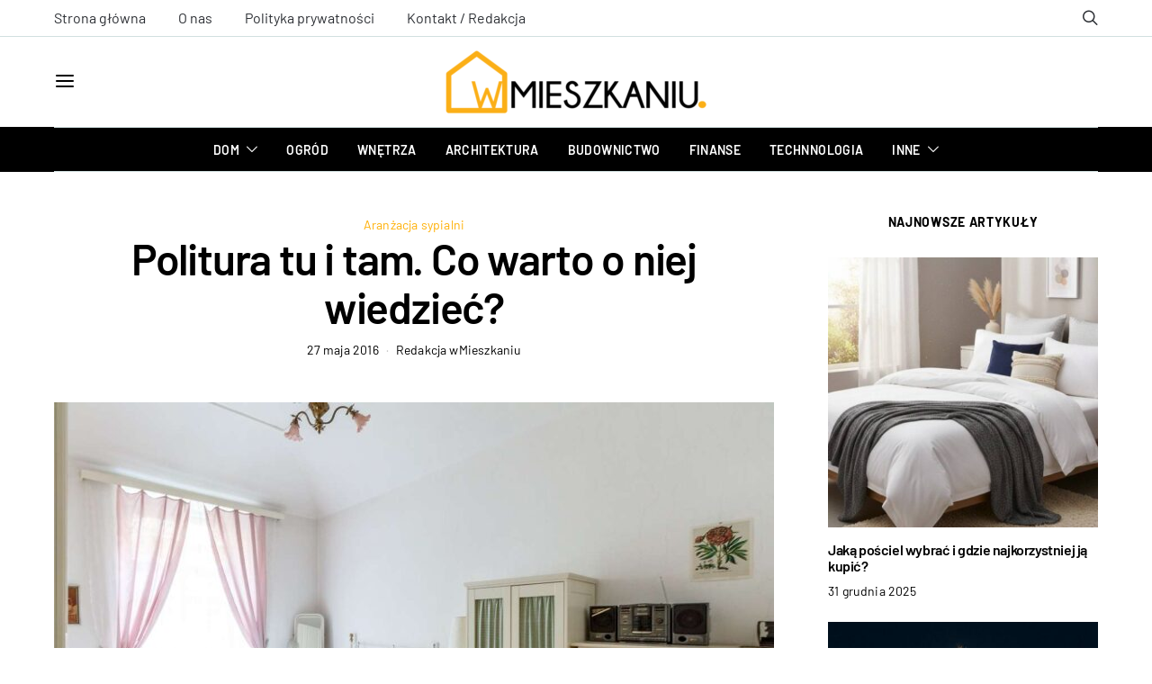

--- FILE ---
content_type: text/html; charset=UTF-8
request_url: https://wmieszkaniu.pl/politura-warto-wiedziec-art20.html
body_size: 41141
content:
<!DOCTYPE html>
<html lang="pl-PL" prefix="og: https://ogp.me/ns#" data-scheme='default'>
<head><meta charset="UTF-8"><script>if(navigator.userAgent.match(/MSIE|Internet Explorer/i)||navigator.userAgent.match(/Trident\/7\..*?rv:11/i)){var href=document.location.href;if(!href.match(/[?&]nowprocket/)){if(href.indexOf("?")==-1){if(href.indexOf("#")==-1){document.location.href=href+"?nowprocket=1"}else{document.location.href=href.replace("#","?nowprocket=1#")}}else{if(href.indexOf("#")==-1){document.location.href=href+"&nowprocket=1"}else{document.location.href=href.replace("#","&nowprocket=1#")}}}}</script><script>(()=>{class RocketLazyLoadScripts{constructor(){this.v="2.0.4",this.userEvents=["keydown","keyup","mousedown","mouseup","mousemove","mouseover","mouseout","touchmove","touchstart","touchend","touchcancel","wheel","click","dblclick","input"],this.attributeEvents=["onblur","onclick","oncontextmenu","ondblclick","onfocus","onmousedown","onmouseenter","onmouseleave","onmousemove","onmouseout","onmouseover","onmouseup","onmousewheel","onscroll","onsubmit"]}async t(){this.i(),this.o(),/iP(ad|hone)/.test(navigator.userAgent)&&this.h(),this.u(),this.l(this),this.m(),this.k(this),this.p(this),this._(),await Promise.all([this.R(),this.L()]),this.lastBreath=Date.now(),this.S(this),this.P(),this.D(),this.O(),this.M(),await this.C(this.delayedScripts.normal),await this.C(this.delayedScripts.defer),await this.C(this.delayedScripts.async),await this.T(),await this.F(),await this.j(),await this.A(),window.dispatchEvent(new Event("rocket-allScriptsLoaded")),this.everythingLoaded=!0,this.lastTouchEnd&&await new Promise(t=>setTimeout(t,500-Date.now()+this.lastTouchEnd)),this.I(),this.H(),this.U(),this.W()}i(){this.CSPIssue=sessionStorage.getItem("rocketCSPIssue"),document.addEventListener("securitypolicyviolation",t=>{this.CSPIssue||"script-src-elem"!==t.violatedDirective||"data"!==t.blockedURI||(this.CSPIssue=!0,sessionStorage.setItem("rocketCSPIssue",!0))},{isRocket:!0})}o(){window.addEventListener("pageshow",t=>{this.persisted=t.persisted,this.realWindowLoadedFired=!0},{isRocket:!0}),window.addEventListener("pagehide",()=>{this.onFirstUserAction=null},{isRocket:!0})}h(){let t;function e(e){t=e}window.addEventListener("touchstart",e,{isRocket:!0}),window.addEventListener("touchend",function i(o){o.changedTouches[0]&&t.changedTouches[0]&&Math.abs(o.changedTouches[0].pageX-t.changedTouches[0].pageX)<10&&Math.abs(o.changedTouches[0].pageY-t.changedTouches[0].pageY)<10&&o.timeStamp-t.timeStamp<200&&(window.removeEventListener("touchstart",e,{isRocket:!0}),window.removeEventListener("touchend",i,{isRocket:!0}),"INPUT"===o.target.tagName&&"text"===o.target.type||(o.target.dispatchEvent(new TouchEvent("touchend",{target:o.target,bubbles:!0})),o.target.dispatchEvent(new MouseEvent("mouseover",{target:o.target,bubbles:!0})),o.target.dispatchEvent(new PointerEvent("click",{target:o.target,bubbles:!0,cancelable:!0,detail:1,clientX:o.changedTouches[0].clientX,clientY:o.changedTouches[0].clientY})),event.preventDefault()))},{isRocket:!0})}q(t){this.userActionTriggered||("mousemove"!==t.type||this.firstMousemoveIgnored?"keyup"===t.type||"mouseover"===t.type||"mouseout"===t.type||(this.userActionTriggered=!0,this.onFirstUserAction&&this.onFirstUserAction()):this.firstMousemoveIgnored=!0),"click"===t.type&&t.preventDefault(),t.stopPropagation(),t.stopImmediatePropagation(),"touchstart"===this.lastEvent&&"touchend"===t.type&&(this.lastTouchEnd=Date.now()),"click"===t.type&&(this.lastTouchEnd=0),this.lastEvent=t.type,t.composedPath&&t.composedPath()[0].getRootNode()instanceof ShadowRoot&&(t.rocketTarget=t.composedPath()[0]),this.savedUserEvents.push(t)}u(){this.savedUserEvents=[],this.userEventHandler=this.q.bind(this),this.userEvents.forEach(t=>window.addEventListener(t,this.userEventHandler,{passive:!1,isRocket:!0})),document.addEventListener("visibilitychange",this.userEventHandler,{isRocket:!0})}U(){this.userEvents.forEach(t=>window.removeEventListener(t,this.userEventHandler,{passive:!1,isRocket:!0})),document.removeEventListener("visibilitychange",this.userEventHandler,{isRocket:!0}),this.savedUserEvents.forEach(t=>{(t.rocketTarget||t.target).dispatchEvent(new window[t.constructor.name](t.type,t))})}m(){const t="return false",e=Array.from(this.attributeEvents,t=>"data-rocket-"+t),i="["+this.attributeEvents.join("],[")+"]",o="[data-rocket-"+this.attributeEvents.join("],[data-rocket-")+"]",s=(e,i,o)=>{o&&o!==t&&(e.setAttribute("data-rocket-"+i,o),e["rocket"+i]=new Function("event",o),e.setAttribute(i,t))};new MutationObserver(t=>{for(const n of t)"attributes"===n.type&&(n.attributeName.startsWith("data-rocket-")||this.everythingLoaded?n.attributeName.startsWith("data-rocket-")&&this.everythingLoaded&&this.N(n.target,n.attributeName.substring(12)):s(n.target,n.attributeName,n.target.getAttribute(n.attributeName))),"childList"===n.type&&n.addedNodes.forEach(t=>{if(t.nodeType===Node.ELEMENT_NODE)if(this.everythingLoaded)for(const i of[t,...t.querySelectorAll(o)])for(const t of i.getAttributeNames())e.includes(t)&&this.N(i,t.substring(12));else for(const e of[t,...t.querySelectorAll(i)])for(const t of e.getAttributeNames())this.attributeEvents.includes(t)&&s(e,t,e.getAttribute(t))})}).observe(document,{subtree:!0,childList:!0,attributeFilter:[...this.attributeEvents,...e]})}I(){this.attributeEvents.forEach(t=>{document.querySelectorAll("[data-rocket-"+t+"]").forEach(e=>{this.N(e,t)})})}N(t,e){const i=t.getAttribute("data-rocket-"+e);i&&(t.setAttribute(e,i),t.removeAttribute("data-rocket-"+e))}k(t){Object.defineProperty(HTMLElement.prototype,"onclick",{get(){return this.rocketonclick||null},set(e){this.rocketonclick=e,this.setAttribute(t.everythingLoaded?"onclick":"data-rocket-onclick","this.rocketonclick(event)")}})}S(t){function e(e,i){let o=e[i];e[i]=null,Object.defineProperty(e,i,{get:()=>o,set(s){t.everythingLoaded?o=s:e["rocket"+i]=o=s}})}e(document,"onreadystatechange"),e(window,"onload"),e(window,"onpageshow");try{Object.defineProperty(document,"readyState",{get:()=>t.rocketReadyState,set(e){t.rocketReadyState=e},configurable:!0}),document.readyState="loading"}catch(t){console.log("WPRocket DJE readyState conflict, bypassing")}}l(t){this.originalAddEventListener=EventTarget.prototype.addEventListener,this.originalRemoveEventListener=EventTarget.prototype.removeEventListener,this.savedEventListeners=[],EventTarget.prototype.addEventListener=function(e,i,o){o&&o.isRocket||!t.B(e,this)&&!t.userEvents.includes(e)||t.B(e,this)&&!t.userActionTriggered||e.startsWith("rocket-")||t.everythingLoaded?t.originalAddEventListener.call(this,e,i,o):(t.savedEventListeners.push({target:this,remove:!1,type:e,func:i,options:o}),"mouseenter"!==e&&"mouseleave"!==e||t.originalAddEventListener.call(this,e,t.savedUserEvents.push,o))},EventTarget.prototype.removeEventListener=function(e,i,o){o&&o.isRocket||!t.B(e,this)&&!t.userEvents.includes(e)||t.B(e,this)&&!t.userActionTriggered||e.startsWith("rocket-")||t.everythingLoaded?t.originalRemoveEventListener.call(this,e,i,o):t.savedEventListeners.push({target:this,remove:!0,type:e,func:i,options:o})}}J(t,e){this.savedEventListeners=this.savedEventListeners.filter(i=>{let o=i.type,s=i.target||window;return e!==o||t!==s||(this.B(o,s)&&(i.type="rocket-"+o),this.$(i),!1)})}H(){EventTarget.prototype.addEventListener=this.originalAddEventListener,EventTarget.prototype.removeEventListener=this.originalRemoveEventListener,this.savedEventListeners.forEach(t=>this.$(t))}$(t){t.remove?this.originalRemoveEventListener.call(t.target,t.type,t.func,t.options):this.originalAddEventListener.call(t.target,t.type,t.func,t.options)}p(t){let e;function i(e){return t.everythingLoaded?e:e.split(" ").map(t=>"load"===t||t.startsWith("load.")?"rocket-jquery-load":t).join(" ")}function o(o){function s(e){const s=o.fn[e];o.fn[e]=o.fn.init.prototype[e]=function(){return this[0]===window&&t.userActionTriggered&&("string"==typeof arguments[0]||arguments[0]instanceof String?arguments[0]=i(arguments[0]):"object"==typeof arguments[0]&&Object.keys(arguments[0]).forEach(t=>{const e=arguments[0][t];delete arguments[0][t],arguments[0][i(t)]=e})),s.apply(this,arguments),this}}if(o&&o.fn&&!t.allJQueries.includes(o)){const e={DOMContentLoaded:[],"rocket-DOMContentLoaded":[]};for(const t in e)document.addEventListener(t,()=>{e[t].forEach(t=>t())},{isRocket:!0});o.fn.ready=o.fn.init.prototype.ready=function(i){function s(){parseInt(o.fn.jquery)>2?setTimeout(()=>i.bind(document)(o)):i.bind(document)(o)}return"function"==typeof i&&(t.realDomReadyFired?!t.userActionTriggered||t.fauxDomReadyFired?s():e["rocket-DOMContentLoaded"].push(s):e.DOMContentLoaded.push(s)),o([])},s("on"),s("one"),s("off"),t.allJQueries.push(o)}e=o}t.allJQueries=[],o(window.jQuery),Object.defineProperty(window,"jQuery",{get:()=>e,set(t){o(t)}})}P(){const t=new Map;document.write=document.writeln=function(e){const i=document.currentScript,o=document.createRange(),s=i.parentElement;let n=t.get(i);void 0===n&&(n=i.nextSibling,t.set(i,n));const c=document.createDocumentFragment();o.setStart(c,0),c.appendChild(o.createContextualFragment(e)),s.insertBefore(c,n)}}async R(){return new Promise(t=>{this.userActionTriggered?t():this.onFirstUserAction=t})}async L(){return new Promise(t=>{document.addEventListener("DOMContentLoaded",()=>{this.realDomReadyFired=!0,t()},{isRocket:!0})})}async j(){return this.realWindowLoadedFired?Promise.resolve():new Promise(t=>{window.addEventListener("load",t,{isRocket:!0})})}M(){this.pendingScripts=[];this.scriptsMutationObserver=new MutationObserver(t=>{for(const e of t)e.addedNodes.forEach(t=>{"SCRIPT"!==t.tagName||t.noModule||t.isWPRocket||this.pendingScripts.push({script:t,promise:new Promise(e=>{const i=()=>{const i=this.pendingScripts.findIndex(e=>e.script===t);i>=0&&this.pendingScripts.splice(i,1),e()};t.addEventListener("load",i,{isRocket:!0}),t.addEventListener("error",i,{isRocket:!0}),setTimeout(i,1e3)})})})}),this.scriptsMutationObserver.observe(document,{childList:!0,subtree:!0})}async F(){await this.X(),this.pendingScripts.length?(await this.pendingScripts[0].promise,await this.F()):this.scriptsMutationObserver.disconnect()}D(){this.delayedScripts={normal:[],async:[],defer:[]},document.querySelectorAll("script[type$=rocketlazyloadscript]").forEach(t=>{t.hasAttribute("data-rocket-src")?t.hasAttribute("async")&&!1!==t.async?this.delayedScripts.async.push(t):t.hasAttribute("defer")&&!1!==t.defer||"module"===t.getAttribute("data-rocket-type")?this.delayedScripts.defer.push(t):this.delayedScripts.normal.push(t):this.delayedScripts.normal.push(t)})}async _(){await this.L();let t=[];document.querySelectorAll("script[type$=rocketlazyloadscript][data-rocket-src]").forEach(e=>{let i=e.getAttribute("data-rocket-src");if(i&&!i.startsWith("data:")){i.startsWith("//")&&(i=location.protocol+i);try{const o=new URL(i).origin;o!==location.origin&&t.push({src:o,crossOrigin:e.crossOrigin||"module"===e.getAttribute("data-rocket-type")})}catch(t){}}}),t=[...new Map(t.map(t=>[JSON.stringify(t),t])).values()],this.Y(t,"preconnect")}async G(t){if(await this.K(),!0!==t.noModule||!("noModule"in HTMLScriptElement.prototype))return new Promise(e=>{let i;function o(){(i||t).setAttribute("data-rocket-status","executed"),e()}try{if(navigator.userAgent.includes("Firefox/")||""===navigator.vendor||this.CSPIssue)i=document.createElement("script"),[...t.attributes].forEach(t=>{let e=t.nodeName;"type"!==e&&("data-rocket-type"===e&&(e="type"),"data-rocket-src"===e&&(e="src"),i.setAttribute(e,t.nodeValue))}),t.text&&(i.text=t.text),t.nonce&&(i.nonce=t.nonce),i.hasAttribute("src")?(i.addEventListener("load",o,{isRocket:!0}),i.addEventListener("error",()=>{i.setAttribute("data-rocket-status","failed-network"),e()},{isRocket:!0}),setTimeout(()=>{i.isConnected||e()},1)):(i.text=t.text,o()),i.isWPRocket=!0,t.parentNode.replaceChild(i,t);else{const i=t.getAttribute("data-rocket-type"),s=t.getAttribute("data-rocket-src");i?(t.type=i,t.removeAttribute("data-rocket-type")):t.removeAttribute("type"),t.addEventListener("load",o,{isRocket:!0}),t.addEventListener("error",i=>{this.CSPIssue&&i.target.src.startsWith("data:")?(console.log("WPRocket: CSP fallback activated"),t.removeAttribute("src"),this.G(t).then(e)):(t.setAttribute("data-rocket-status","failed-network"),e())},{isRocket:!0}),s?(t.fetchPriority="high",t.removeAttribute("data-rocket-src"),t.src=s):t.src="data:text/javascript;base64,"+window.btoa(unescape(encodeURIComponent(t.text)))}}catch(i){t.setAttribute("data-rocket-status","failed-transform"),e()}});t.setAttribute("data-rocket-status","skipped")}async C(t){const e=t.shift();return e?(e.isConnected&&await this.G(e),this.C(t)):Promise.resolve()}O(){this.Y([...this.delayedScripts.normal,...this.delayedScripts.defer,...this.delayedScripts.async],"preload")}Y(t,e){this.trash=this.trash||[];let i=!0;var o=document.createDocumentFragment();t.forEach(t=>{const s=t.getAttribute&&t.getAttribute("data-rocket-src")||t.src;if(s&&!s.startsWith("data:")){const n=document.createElement("link");n.href=s,n.rel=e,"preconnect"!==e&&(n.as="script",n.fetchPriority=i?"high":"low"),t.getAttribute&&"module"===t.getAttribute("data-rocket-type")&&(n.crossOrigin=!0),t.crossOrigin&&(n.crossOrigin=t.crossOrigin),t.integrity&&(n.integrity=t.integrity),t.nonce&&(n.nonce=t.nonce),o.appendChild(n),this.trash.push(n),i=!1}}),document.head.appendChild(o)}W(){this.trash.forEach(t=>t.remove())}async T(){try{document.readyState="interactive"}catch(t){}this.fauxDomReadyFired=!0;try{await this.K(),this.J(document,"readystatechange"),document.dispatchEvent(new Event("rocket-readystatechange")),await this.K(),document.rocketonreadystatechange&&document.rocketonreadystatechange(),await this.K(),this.J(document,"DOMContentLoaded"),document.dispatchEvent(new Event("rocket-DOMContentLoaded")),await this.K(),this.J(window,"DOMContentLoaded"),window.dispatchEvent(new Event("rocket-DOMContentLoaded"))}catch(t){console.error(t)}}async A(){try{document.readyState="complete"}catch(t){}try{await this.K(),this.J(document,"readystatechange"),document.dispatchEvent(new Event("rocket-readystatechange")),await this.K(),document.rocketonreadystatechange&&document.rocketonreadystatechange(),await this.K(),this.J(window,"load"),window.dispatchEvent(new Event("rocket-load")),await this.K(),window.rocketonload&&window.rocketonload(),await this.K(),this.allJQueries.forEach(t=>t(window).trigger("rocket-jquery-load")),await this.K(),this.J(window,"pageshow");const t=new Event("rocket-pageshow");t.persisted=this.persisted,window.dispatchEvent(t),await this.K(),window.rocketonpageshow&&window.rocketonpageshow({persisted:this.persisted})}catch(t){console.error(t)}}async K(){Date.now()-this.lastBreath>45&&(await this.X(),this.lastBreath=Date.now())}async X(){return document.hidden?new Promise(t=>setTimeout(t)):new Promise(t=>requestAnimationFrame(t))}B(t,e){return e===document&&"readystatechange"===t||(e===document&&"DOMContentLoaded"===t||(e===window&&"DOMContentLoaded"===t||(e===window&&"load"===t||e===window&&"pageshow"===t)))}static run(){(new RocketLazyLoadScripts).t()}}RocketLazyLoadScripts.run()})();</script>
	
	<meta name="viewport" content="width=device-width, initial-scale=1">
	<link rel="profile" href="https://gmpg.org/xfn/11">
		<link rel="pingback" href="https://wmieszkaniu.pl/xmlrpc.php">
		
<!-- Optymalizacja wyszukiwarek według Rank Math PRO - https://rankmath.com/ -->
<title>Politura tu i tam. Co warto o niej wiedzieć? - wMieszkaniu.pl</title>
<link data-rocket-preload as="style" data-wpr-hosted-gf-parameters="family=Roboto%3A400%2C400i%2C700%2C700i%7CBarlow%3A400%2C700%2C600%7CBarlow%20Condensed%3A600&subset=latin%2Clatin-ext%2Ccyrillic%2Ccyrillic-ext%2Cvietnamese&display=swap" href="https://wmieszkaniu.pl/wp-content/cache/fonts/1/google-fonts/css/4/f/f/7470fa4f831238d857c64603dba3c.css" rel="preload">
<link data-wpr-hosted-gf-parameters="family=Roboto%3A400%2C400i%2C700%2C700i%7CBarlow%3A400%2C700%2C600%7CBarlow%20Condensed%3A600&subset=latin%2Clatin-ext%2Ccyrillic%2Ccyrillic-ext%2Cvietnamese&display=swap" href="https://wmieszkaniu.pl/wp-content/cache/fonts/1/google-fonts/css/4/f/f/7470fa4f831238d857c64603dba3c.css" media="print" onload="this.media=&#039;all&#039;" rel="stylesheet">
<noscript data-wpr-hosted-gf-parameters=""><link rel="stylesheet" href="https://fonts.googleapis.com/css?family=Roboto%3A400%2C400i%2C700%2C700i%7CBarlow%3A400%2C700%2C600%7CBarlow%20Condensed%3A600&#038;subset=latin%2Clatin-ext%2Ccyrillic%2Ccyrillic-ext%2Cvietnamese&#038;display=swap"></noscript>
<meta name="description" content="W ogóle nanoszenie oleju na politurowaną powierzchnię powinno być jak najoszczędniejsze. Olej nie jest składnikiem politury, a jedynie czynnikiem mającym"/>
<meta name="robots" content="follow, index, max-snippet:-1, max-video-preview:-1, max-image-preview:large"/>
<link rel="canonical" href="https://wmieszkaniu.pl/politura-warto-wiedziec-art20.html" />
<meta property="og:locale" content="pl_PL" />
<meta property="og:type" content="article" />
<meta property="og:title" content="Politura tu i tam. Co warto o niej wiedzieć? - wMieszkaniu.pl" />
<meta property="og:description" content="W ogóle nanoszenie oleju na politurowaną powierzchnię powinno być jak najoszczędniejsze. Olej nie jest składnikiem politury, a jedynie czynnikiem mającym" />
<meta property="og:url" content="https://wmieszkaniu.pl/politura-warto-wiedziec-art20.html" />
<meta property="og:site_name" content="Portal wMieszkaniu.pl" />
<meta property="article:section" content="Aranżacja sypialni" />
<meta property="og:image" content="https://wmieszkaniu.pl/wp-content/uploads/bedroom-527642_1280-2.jpg" />
<meta property="og:image:secure_url" content="https://wmieszkaniu.pl/wp-content/uploads/bedroom-527642_1280-2.jpg" />
<meta property="og:image:width" content="1280" />
<meta property="og:image:height" content="853" />
<meta property="og:image:alt" content="Politura tu i tam. Co warto o niej wiedzieć?" />
<meta property="og:image:type" content="image/jpeg" />
<meta property="article:published_time" content="2016-05-27T13:57:47+02:00" />
<meta name="twitter:card" content="summary_large_image" />
<meta name="twitter:title" content="Politura tu i tam. Co warto o niej wiedzieć? - wMieszkaniu.pl" />
<meta name="twitter:description" content="W ogóle nanoszenie oleju na politurowaną powierzchnię powinno być jak najoszczędniejsze. Olej nie jest składnikiem politury, a jedynie czynnikiem mającym" />
<meta name="twitter:image" content="https://wmieszkaniu.pl/wp-content/uploads/bedroom-527642_1280-2.jpg" />
<meta name="twitter:label1" content="Napisane przez" />
<meta name="twitter:data1" content="Redakcja wMieszkaniu" />
<meta name="twitter:label2" content="Czas czytania" />
<meta name="twitter:data2" content="4 minuty" />
<script type="application/ld+json" class="rank-math-schema-pro">{"@context":"https://schema.org","@graph":[{"@type":"Organization","@id":"https://wmieszkaniu.pl/#organization","name":"wMieszkaniu","url":"https://wmieszkaniu.pl","logo":{"@type":"ImageObject","@id":"https://wmieszkaniu.pl/#logo","url":"https://wmieszkaniu.pl/wp-content/uploads/wMieszkaniu-1.png","contentUrl":"https://wmieszkaniu.pl/wp-content/uploads/wMieszkaniu-1.png","caption":"Portal wMieszkaniu.pl","inLanguage":"pl-PL","width":"309","height":"65"}},{"@type":"WebSite","@id":"https://wmieszkaniu.pl/#website","url":"https://wmieszkaniu.pl","name":"Portal wMieszkaniu.pl","publisher":{"@id":"https://wmieszkaniu.pl/#organization"},"inLanguage":"pl-PL"},{"@type":"ImageObject","@id":"https://wmieszkaniu.pl/wp-content/uploads/bedroom-527642_1280-2.jpg","url":"https://wmieszkaniu.pl/wp-content/uploads/bedroom-527642_1280-2.jpg","width":"1280","height":"853","inLanguage":"pl-PL"},{"@type":"BreadcrumbList","@id":"https://wmieszkaniu.pl/politura-warto-wiedziec-art20.html#breadcrumb","itemListElement":[{"@type":"ListItem","position":"1","item":{"@id":"https://wmieszkaniu.pl","name":"Home"}},{"@type":"ListItem","position":"2","item":{"@id":"https://wmieszkaniu.pl/aranzacja-sypialni","name":"Aran\u017cacja sypialni"}},{"@type":"ListItem","position":"3","item":{"@id":"https://wmieszkaniu.pl/politura-warto-wiedziec-art20.html","name":"Politura tu i tam. Co warto o niej wiedzie\u0107?"}}]},{"@type":"WebPage","@id":"https://wmieszkaniu.pl/politura-warto-wiedziec-art20.html#webpage","url":"https://wmieszkaniu.pl/politura-warto-wiedziec-art20.html","name":"Politura tu i tam. Co warto o niej wiedzie\u0107? - wMieszkaniu.pl","datePublished":"2016-05-27T13:57:47+02:00","dateModified":"2016-05-27T13:57:47+02:00","isPartOf":{"@id":"https://wmieszkaniu.pl/#website"},"primaryImageOfPage":{"@id":"https://wmieszkaniu.pl/wp-content/uploads/bedroom-527642_1280-2.jpg"},"inLanguage":"pl-PL","breadcrumb":{"@id":"https://wmieszkaniu.pl/politura-warto-wiedziec-art20.html#breadcrumb"}},{"@type":"Person","@id":"https://wmieszkaniu.pl/autor/admin","name":"Redakcja wMieszkaniu","url":"https://wmieszkaniu.pl/autor/admin","image":{"@type":"ImageObject","@id":"https://wmieszkaniu.pl/wp-content/uploads/fav-120x120.png","url":"https://wmieszkaniu.pl/wp-content/uploads/fav-120x120.png","caption":"Redakcja wMieszkaniu","inLanguage":"pl-PL"},"worksFor":{"@id":"https://wmieszkaniu.pl/#organization"}},{"@type":"BlogPosting","headline":"Politura tu i tam. Co warto o niej wiedzie\u0107? - wMieszkaniu.pl","datePublished":"2016-05-27T13:57:47+02:00","dateModified":"2016-05-27T13:57:47+02:00","articleSection":"Aran\u017cacja sypialni","author":{"@id":"https://wmieszkaniu.pl/autor/admin","name":"Redakcja wMieszkaniu"},"publisher":{"@id":"https://wmieszkaniu.pl/#organization"},"description":"W og\u00f3le nanoszenie oleju na politurowan\u0105 powierzchni\u0119 powinno by\u0107 jak najoszcz\u0119dniejsze. Olej nie jest sk\u0142adnikiem politury, a jedynie czynnikiem maj\u0105cym","name":"Politura tu i tam. Co warto o niej wiedzie\u0107? - wMieszkaniu.pl","@id":"https://wmieszkaniu.pl/politura-warto-wiedziec-art20.html#richSnippet","isPartOf":{"@id":"https://wmieszkaniu.pl/politura-warto-wiedziec-art20.html#webpage"},"image":{"@id":"https://wmieszkaniu.pl/wp-content/uploads/bedroom-527642_1280-2.jpg"},"inLanguage":"pl-PL","mainEntityOfPage":{"@id":"https://wmieszkaniu.pl/politura-warto-wiedziec-art20.html#webpage"}}]}</script>
<!-- /Wtyczka Rank Math WordPress SEO -->

<link rel='dns-prefetch' href='//fonts.googleapis.com' />
<link href='https://fonts.gstatic.com' crossorigin rel='preconnect' />
<link rel="alternate" type="application/rss+xml" title="Portal wMieszkaniu.pl &raquo; Kanał z wpisami" href="https://wmieszkaniu.pl/feed" />
<link rel="alternate" type="application/rss+xml" title="Portal wMieszkaniu.pl &raquo; Kanał z komentarzami" href="https://wmieszkaniu.pl/comments/feed" />
<link rel="alternate" type="application/rss+xml" title="Portal wMieszkaniu.pl &raquo; Politura tu i tam. Co warto o niej wiedzieć? Kanał z komentarzami" href="https://wmieszkaniu.pl/politura-warto-wiedziec-art20.html/feed" />
<link rel="alternate" title="oEmbed (JSON)" type="application/json+oembed" href="https://wmieszkaniu.pl/wp-json/oembed/1.0/embed?url=https%3A%2F%2Fwmieszkaniu.pl%2Fpolitura-warto-wiedziec-art20.html" />
<link rel="alternate" title="oEmbed (XML)" type="text/xml+oembed" href="https://wmieszkaniu.pl/wp-json/oembed/1.0/embed?url=https%3A%2F%2Fwmieszkaniu.pl%2Fpolitura-warto-wiedziec-art20.html&#038;format=xml" />
			<link rel="preload" href="https://wmieszkaniu.pl/wp-content/plugins/canvas/assets/fonts/canvas-icons.woff" as="font" type="font/woff" crossorigin>
			<style id='wp-img-auto-sizes-contain-inline-css'>
img:is([sizes=auto i],[sizes^="auto," i]){contain-intrinsic-size:3000px 1500px}
/*# sourceURL=wp-img-auto-sizes-contain-inline-css */
</style>
<link data-minify="1" rel='stylesheet' id='canvas-css' href='https://wmieszkaniu.pl/wp-content/cache/min/1/wp-content/plugins/canvas/assets/css/canvas.css?ver=1768568187' media='all' />
<link rel='alternate stylesheet' id='powerkit-icons-css' href='https://wmieszkaniu.pl/wp-content/plugins/powerkit/assets/fonts/powerkit-icons.woff?ver=3.0.4' as='font' type='font/wof' crossorigin />
<link data-minify="1" rel='stylesheet' id='powerkit-css' href='https://wmieszkaniu.pl/wp-content/cache/min/1/wp-content/plugins/powerkit/assets/css/powerkit.css?ver=1768568187' media='all' />
<style id='wp-emoji-styles-inline-css'>

	img.wp-smiley, img.emoji {
		display: inline !important;
		border: none !important;
		box-shadow: none !important;
		height: 1em !important;
		width: 1em !important;
		margin: 0 0.07em !important;
		vertical-align: -0.1em !important;
		background: none !important;
		padding: 0 !important;
	}
/*# sourceURL=wp-emoji-styles-inline-css */
</style>
<style id='wp-block-library-inline-css'>
:root{--wp-block-synced-color:#7a00df;--wp-block-synced-color--rgb:122,0,223;--wp-bound-block-color:var(--wp-block-synced-color);--wp-editor-canvas-background:#ddd;--wp-admin-theme-color:#007cba;--wp-admin-theme-color--rgb:0,124,186;--wp-admin-theme-color-darker-10:#006ba1;--wp-admin-theme-color-darker-10--rgb:0,107,160.5;--wp-admin-theme-color-darker-20:#005a87;--wp-admin-theme-color-darker-20--rgb:0,90,135;--wp-admin-border-width-focus:2px}@media (min-resolution:192dpi){:root{--wp-admin-border-width-focus:1.5px}}.wp-element-button{cursor:pointer}:root .has-very-light-gray-background-color{background-color:#eee}:root .has-very-dark-gray-background-color{background-color:#313131}:root .has-very-light-gray-color{color:#eee}:root .has-very-dark-gray-color{color:#313131}:root .has-vivid-green-cyan-to-vivid-cyan-blue-gradient-background{background:linear-gradient(135deg,#00d084,#0693e3)}:root .has-purple-crush-gradient-background{background:linear-gradient(135deg,#34e2e4,#4721fb 50%,#ab1dfe)}:root .has-hazy-dawn-gradient-background{background:linear-gradient(135deg,#faaca8,#dad0ec)}:root .has-subdued-olive-gradient-background{background:linear-gradient(135deg,#fafae1,#67a671)}:root .has-atomic-cream-gradient-background{background:linear-gradient(135deg,#fdd79a,#004a59)}:root .has-nightshade-gradient-background{background:linear-gradient(135deg,#330968,#31cdcf)}:root .has-midnight-gradient-background{background:linear-gradient(135deg,#020381,#2874fc)}:root{--wp--preset--font-size--normal:16px;--wp--preset--font-size--huge:42px}.has-regular-font-size{font-size:1em}.has-larger-font-size{font-size:2.625em}.has-normal-font-size{font-size:var(--wp--preset--font-size--normal)}.has-huge-font-size{font-size:var(--wp--preset--font-size--huge)}.has-text-align-center{text-align:center}.has-text-align-left{text-align:left}.has-text-align-right{text-align:right}.has-fit-text{white-space:nowrap!important}#end-resizable-editor-section{display:none}.aligncenter{clear:both}.items-justified-left{justify-content:flex-start}.items-justified-center{justify-content:center}.items-justified-right{justify-content:flex-end}.items-justified-space-between{justify-content:space-between}.screen-reader-text{border:0;clip-path:inset(50%);height:1px;margin:-1px;overflow:hidden;padding:0;position:absolute;width:1px;word-wrap:normal!important}.screen-reader-text:focus{background-color:#ddd;clip-path:none;color:#444;display:block;font-size:1em;height:auto;left:5px;line-height:normal;padding:15px 23px 14px;text-decoration:none;top:5px;width:auto;z-index:100000}html :where(.has-border-color){border-style:solid}html :where([style*=border-top-color]){border-top-style:solid}html :where([style*=border-right-color]){border-right-style:solid}html :where([style*=border-bottom-color]){border-bottom-style:solid}html :where([style*=border-left-color]){border-left-style:solid}html :where([style*=border-width]){border-style:solid}html :where([style*=border-top-width]){border-top-style:solid}html :where([style*=border-right-width]){border-right-style:solid}html :where([style*=border-bottom-width]){border-bottom-style:solid}html :where([style*=border-left-width]){border-left-style:solid}html :where(img[class*=wp-image-]){height:auto;max-width:100%}:where(figure){margin:0 0 1em}html :where(.is-position-sticky){--wp-admin--admin-bar--position-offset:var(--wp-admin--admin-bar--height,0px)}@media screen and (max-width:600px){html :where(.is-position-sticky){--wp-admin--admin-bar--position-offset:0px}}

/*# sourceURL=wp-block-library-inline-css */
</style><link data-minify="1" rel='stylesheet' id='canvas-block-posts-style-css' href='https://wmieszkaniu.pl/wp-content/cache/min/1/wp-content/plugins/canvas/components/posts/block-posts/block-posts.css?ver=1768568187' media='all' />
<style id='global-styles-inline-css'>
:root{--wp--preset--aspect-ratio--square: 1;--wp--preset--aspect-ratio--4-3: 4/3;--wp--preset--aspect-ratio--3-4: 3/4;--wp--preset--aspect-ratio--3-2: 3/2;--wp--preset--aspect-ratio--2-3: 2/3;--wp--preset--aspect-ratio--16-9: 16/9;--wp--preset--aspect-ratio--9-16: 9/16;--wp--preset--color--black: #000000;--wp--preset--color--cyan-bluish-gray: #abb8c3;--wp--preset--color--white: #FFFFFF;--wp--preset--color--pale-pink: #f78da7;--wp--preset--color--vivid-red: #ce2e2e;--wp--preset--color--luminous-vivid-orange: #ff6900;--wp--preset--color--luminous-vivid-amber: #fcb902;--wp--preset--color--light-green-cyan: #7bdcb5;--wp--preset--color--vivid-green-cyan: #01d083;--wp--preset--color--pale-cyan-blue: #8ed1fc;--wp--preset--color--vivid-cyan-blue: #0693e3;--wp--preset--color--vivid-purple: #9b51e0;--wp--preset--color--secondary: #f8f8f8;--wp--preset--gradient--vivid-cyan-blue-to-vivid-purple: linear-gradient(135deg,rgb(6,147,227) 0%,rgb(155,81,224) 100%);--wp--preset--gradient--light-green-cyan-to-vivid-green-cyan: linear-gradient(135deg,rgb(122,220,180) 0%,rgb(0,208,130) 100%);--wp--preset--gradient--luminous-vivid-amber-to-luminous-vivid-orange: linear-gradient(135deg,rgb(252,185,0) 0%,rgb(255,105,0) 100%);--wp--preset--gradient--luminous-vivid-orange-to-vivid-red: linear-gradient(135deg,rgb(255,105,0) 0%,rgb(207,46,46) 100%);--wp--preset--gradient--very-light-gray-to-cyan-bluish-gray: linear-gradient(135deg,rgb(238,238,238) 0%,rgb(169,184,195) 100%);--wp--preset--gradient--cool-to-warm-spectrum: linear-gradient(135deg,rgb(74,234,220) 0%,rgb(151,120,209) 20%,rgb(207,42,186) 40%,rgb(238,44,130) 60%,rgb(251,105,98) 80%,rgb(254,248,76) 100%);--wp--preset--gradient--blush-light-purple: linear-gradient(135deg,rgb(255,206,236) 0%,rgb(152,150,240) 100%);--wp--preset--gradient--blush-bordeaux: linear-gradient(135deg,rgb(254,205,165) 0%,rgb(254,45,45) 50%,rgb(107,0,62) 100%);--wp--preset--gradient--luminous-dusk: linear-gradient(135deg,rgb(255,203,112) 0%,rgb(199,81,192) 50%,rgb(65,88,208) 100%);--wp--preset--gradient--pale-ocean: linear-gradient(135deg,rgb(255,245,203) 0%,rgb(182,227,212) 50%,rgb(51,167,181) 100%);--wp--preset--gradient--electric-grass: linear-gradient(135deg,rgb(202,248,128) 0%,rgb(113,206,126) 100%);--wp--preset--gradient--midnight: linear-gradient(135deg,rgb(2,3,129) 0%,rgb(40,116,252) 100%);--wp--preset--font-size--small: 13px;--wp--preset--font-size--medium: 20px;--wp--preset--font-size--large: 36px;--wp--preset--font-size--x-large: 42px;--wp--preset--spacing--20: 0.44rem;--wp--preset--spacing--30: 0.67rem;--wp--preset--spacing--40: 1rem;--wp--preset--spacing--50: 1.5rem;--wp--preset--spacing--60: 2.25rem;--wp--preset--spacing--70: 3.38rem;--wp--preset--spacing--80: 5.06rem;--wp--preset--shadow--natural: 6px 6px 9px rgba(0, 0, 0, 0.2);--wp--preset--shadow--deep: 12px 12px 50px rgba(0, 0, 0, 0.4);--wp--preset--shadow--sharp: 6px 6px 0px rgba(0, 0, 0, 0.2);--wp--preset--shadow--outlined: 6px 6px 0px -3px rgb(255, 255, 255), 6px 6px rgb(0, 0, 0);--wp--preset--shadow--crisp: 6px 6px 0px rgb(0, 0, 0);}:where(.is-layout-flex){gap: 0.5em;}:where(.is-layout-grid){gap: 0.5em;}body .is-layout-flex{display: flex;}.is-layout-flex{flex-wrap: wrap;align-items: center;}.is-layout-flex > :is(*, div){margin: 0;}body .is-layout-grid{display: grid;}.is-layout-grid > :is(*, div){margin: 0;}:where(.wp-block-columns.is-layout-flex){gap: 2em;}:where(.wp-block-columns.is-layout-grid){gap: 2em;}:where(.wp-block-post-template.is-layout-flex){gap: 1.25em;}:where(.wp-block-post-template.is-layout-grid){gap: 1.25em;}.has-black-color{color: var(--wp--preset--color--black) !important;}.has-cyan-bluish-gray-color{color: var(--wp--preset--color--cyan-bluish-gray) !important;}.has-white-color{color: var(--wp--preset--color--white) !important;}.has-pale-pink-color{color: var(--wp--preset--color--pale-pink) !important;}.has-vivid-red-color{color: var(--wp--preset--color--vivid-red) !important;}.has-luminous-vivid-orange-color{color: var(--wp--preset--color--luminous-vivid-orange) !important;}.has-luminous-vivid-amber-color{color: var(--wp--preset--color--luminous-vivid-amber) !important;}.has-light-green-cyan-color{color: var(--wp--preset--color--light-green-cyan) !important;}.has-vivid-green-cyan-color{color: var(--wp--preset--color--vivid-green-cyan) !important;}.has-pale-cyan-blue-color{color: var(--wp--preset--color--pale-cyan-blue) !important;}.has-vivid-cyan-blue-color{color: var(--wp--preset--color--vivid-cyan-blue) !important;}.has-vivid-purple-color{color: var(--wp--preset--color--vivid-purple) !important;}.has-black-background-color{background-color: var(--wp--preset--color--black) !important;}.has-cyan-bluish-gray-background-color{background-color: var(--wp--preset--color--cyan-bluish-gray) !important;}.has-white-background-color{background-color: var(--wp--preset--color--white) !important;}.has-pale-pink-background-color{background-color: var(--wp--preset--color--pale-pink) !important;}.has-vivid-red-background-color{background-color: var(--wp--preset--color--vivid-red) !important;}.has-luminous-vivid-orange-background-color{background-color: var(--wp--preset--color--luminous-vivid-orange) !important;}.has-luminous-vivid-amber-background-color{background-color: var(--wp--preset--color--luminous-vivid-amber) !important;}.has-light-green-cyan-background-color{background-color: var(--wp--preset--color--light-green-cyan) !important;}.has-vivid-green-cyan-background-color{background-color: var(--wp--preset--color--vivid-green-cyan) !important;}.has-pale-cyan-blue-background-color{background-color: var(--wp--preset--color--pale-cyan-blue) !important;}.has-vivid-cyan-blue-background-color{background-color: var(--wp--preset--color--vivid-cyan-blue) !important;}.has-vivid-purple-background-color{background-color: var(--wp--preset--color--vivid-purple) !important;}.has-black-border-color{border-color: var(--wp--preset--color--black) !important;}.has-cyan-bluish-gray-border-color{border-color: var(--wp--preset--color--cyan-bluish-gray) !important;}.has-white-border-color{border-color: var(--wp--preset--color--white) !important;}.has-pale-pink-border-color{border-color: var(--wp--preset--color--pale-pink) !important;}.has-vivid-red-border-color{border-color: var(--wp--preset--color--vivid-red) !important;}.has-luminous-vivid-orange-border-color{border-color: var(--wp--preset--color--luminous-vivid-orange) !important;}.has-luminous-vivid-amber-border-color{border-color: var(--wp--preset--color--luminous-vivid-amber) !important;}.has-light-green-cyan-border-color{border-color: var(--wp--preset--color--light-green-cyan) !important;}.has-vivid-green-cyan-border-color{border-color: var(--wp--preset--color--vivid-green-cyan) !important;}.has-pale-cyan-blue-border-color{border-color: var(--wp--preset--color--pale-cyan-blue) !important;}.has-vivid-cyan-blue-border-color{border-color: var(--wp--preset--color--vivid-cyan-blue) !important;}.has-vivid-purple-border-color{border-color: var(--wp--preset--color--vivid-purple) !important;}.has-vivid-cyan-blue-to-vivid-purple-gradient-background{background: var(--wp--preset--gradient--vivid-cyan-blue-to-vivid-purple) !important;}.has-light-green-cyan-to-vivid-green-cyan-gradient-background{background: var(--wp--preset--gradient--light-green-cyan-to-vivid-green-cyan) !important;}.has-luminous-vivid-amber-to-luminous-vivid-orange-gradient-background{background: var(--wp--preset--gradient--luminous-vivid-amber-to-luminous-vivid-orange) !important;}.has-luminous-vivid-orange-to-vivid-red-gradient-background{background: var(--wp--preset--gradient--luminous-vivid-orange-to-vivid-red) !important;}.has-very-light-gray-to-cyan-bluish-gray-gradient-background{background: var(--wp--preset--gradient--very-light-gray-to-cyan-bluish-gray) !important;}.has-cool-to-warm-spectrum-gradient-background{background: var(--wp--preset--gradient--cool-to-warm-spectrum) !important;}.has-blush-light-purple-gradient-background{background: var(--wp--preset--gradient--blush-light-purple) !important;}.has-blush-bordeaux-gradient-background{background: var(--wp--preset--gradient--blush-bordeaux) !important;}.has-luminous-dusk-gradient-background{background: var(--wp--preset--gradient--luminous-dusk) !important;}.has-pale-ocean-gradient-background{background: var(--wp--preset--gradient--pale-ocean) !important;}.has-electric-grass-gradient-background{background: var(--wp--preset--gradient--electric-grass) !important;}.has-midnight-gradient-background{background: var(--wp--preset--gradient--midnight) !important;}.has-small-font-size{font-size: var(--wp--preset--font-size--small) !important;}.has-medium-font-size{font-size: var(--wp--preset--font-size--medium) !important;}.has-large-font-size{font-size: var(--wp--preset--font-size--large) !important;}.has-x-large-font-size{font-size: var(--wp--preset--font-size--x-large) !important;}
/*# sourceURL=global-styles-inline-css */
</style>

<style id='classic-theme-styles-inline-css'>
/*! This file is auto-generated */
.wp-block-button__link{color:#fff;background-color:#32373c;border-radius:9999px;box-shadow:none;text-decoration:none;padding:calc(.667em + 2px) calc(1.333em + 2px);font-size:1.125em}.wp-block-file__button{background:#32373c;color:#fff;text-decoration:none}
/*# sourceURL=/wp-includes/css/classic-themes.min.css */
</style>
<link data-minify="1" rel='stylesheet' id='canvas-block-posts-sidebar-css' href='https://wmieszkaniu.pl/wp-content/cache/min/1/wp-content/plugins/canvas/components/posts/block-posts-sidebar/block-posts-sidebar.css?ver=1768568187' media='all' />
<link data-minify="1" rel='stylesheet' id='csco-block-posts-sidebar-style-css' href='https://wmieszkaniu.pl/wp-content/cache/min/1/wp-content/themes/authentic/css/blocks/posts-sidebar.css?ver=1768568187' media='all' />
<link data-minify="1" rel='stylesheet' id='csco-block-twitter-slider-style-css' href='https://wmieszkaniu.pl/wp-content/cache/min/1/wp-content/themes/authentic/css/blocks/twitter-slider.css?ver=1768568187' media='all' />
<link data-minify="1" rel='stylesheet' id='csco-block-tiles-style-css' href='https://wmieszkaniu.pl/wp-content/cache/min/1/wp-content/themes/authentic/css/blocks/tiles.css?ver=1768568187' media='all' />
<link data-minify="1" rel='stylesheet' id='csco-block-horizontal-tiles-style-css' href='https://wmieszkaniu.pl/wp-content/cache/min/1/wp-content/themes/authentic/css/blocks/horizontal-tiles.css?ver=1768568187' media='all' />
<link data-minify="1" rel='stylesheet' id='csco-block-full-style-css' href='https://wmieszkaniu.pl/wp-content/cache/min/1/wp-content/themes/authentic/css/blocks/full.css?ver=1768568187' media='all' />
<link data-minify="1" rel='stylesheet' id='csco-block-slider-style-css' href='https://wmieszkaniu.pl/wp-content/cache/min/1/wp-content/themes/authentic/css/blocks/slider.css?ver=1768568187' media='all' />
<link data-minify="1" rel='stylesheet' id='csco-block-carousel-style-css' href='https://wmieszkaniu.pl/wp-content/cache/min/1/wp-content/themes/authentic/css/blocks/carousel.css?ver=1768568187' media='all' />
<link data-minify="1" rel='stylesheet' id='csco-block-wide-style-css' href='https://wmieszkaniu.pl/wp-content/cache/min/1/wp-content/themes/authentic/css/blocks/wide.css?ver=1768568187' media='all' />
<link data-minify="1" rel='stylesheet' id='csco-block-narrow-style-css' href='https://wmieszkaniu.pl/wp-content/cache/min/1/wp-content/themes/authentic/css/blocks/narrow.css?ver=1768568187' media='all' />
<link data-minify="1" rel='stylesheet' id='canvas-block-heading-style-css' href='https://wmieszkaniu.pl/wp-content/cache/min/1/wp-content/plugins/canvas/components/content-formatting/block-heading/block.css?ver=1768568187' media='all' />
<link data-minify="1" rel='stylesheet' id='canvas-block-list-style-css' href='https://wmieszkaniu.pl/wp-content/cache/min/1/wp-content/plugins/canvas/components/content-formatting/block-list/block.css?ver=1768568187' media='all' />
<link data-minify="1" rel='stylesheet' id='canvas-block-paragraph-style-css' href='https://wmieszkaniu.pl/wp-content/cache/min/1/wp-content/plugins/canvas/components/content-formatting/block-paragraph/block.css?ver=1768568187' media='all' />
<link data-minify="1" rel='stylesheet' id='canvas-block-separator-style-css' href='https://wmieszkaniu.pl/wp-content/cache/min/1/wp-content/plugins/canvas/components/content-formatting/block-separator/block.css?ver=1768568187' media='all' />
<link data-minify="1" rel='stylesheet' id='canvas-block-group-style-css' href='https://wmieszkaniu.pl/wp-content/cache/min/1/wp-content/plugins/canvas/components/basic-elements/block-group/block.css?ver=1768568187' media='all' />
<link data-minify="1" rel='stylesheet' id='canvas-block-cover-style-css' href='https://wmieszkaniu.pl/wp-content/cache/min/1/wp-content/plugins/canvas/components/basic-elements/block-cover/block.css?ver=1768568187' media='all' />
<link data-minify="1" rel='stylesheet' id='jquery.fancybox-css' href='https://wmieszkaniu.pl/wp-content/cache/min/1/wp-content/plugins/fancy-box/jquery.fancybox.css?ver=1768568187' media='all' />
<link data-minify="1" rel='stylesheet' id='powerkit-author-box-css' href='https://wmieszkaniu.pl/wp-content/cache/min/1/wp-content/plugins/powerkit/modules/author-box/public/css/public-powerkit-author-box.css?ver=1768568187' media='all' />
<link data-minify="1" rel='stylesheet' id='powerkit-basic-elements-css' href='https://wmieszkaniu.pl/wp-content/cache/min/1/wp-content/plugins/powerkit/modules/basic-elements/public/css/public-powerkit-basic-elements.css?ver=1768568187' media='screen' />
<link data-minify="1" rel='stylesheet' id='powerkit-content-formatting-css' href='https://wmieszkaniu.pl/wp-content/cache/min/1/wp-content/plugins/powerkit/modules/content-formatting/public/css/public-powerkit-content-formatting.css?ver=1768568187' media='all' />
<link data-minify="1" rel='stylesheet' id='powerkit-сontributors-css' href='https://wmieszkaniu.pl/wp-content/cache/min/1/wp-content/plugins/powerkit/modules/contributors/public/css/public-powerkit-contributors.css?ver=1768568187' media='all' />
<link data-minify="1" rel='stylesheet' id='powerkit-featured-categories-css' href='https://wmieszkaniu.pl/wp-content/cache/min/1/wp-content/plugins/powerkit/modules/featured-categories/public/css/public-powerkit-featured-categories.css?ver=1768568187' media='all' />
<link data-minify="1" rel='stylesheet' id='powerkit-inline-posts-css' href='https://wmieszkaniu.pl/wp-content/cache/min/1/wp-content/plugins/powerkit/modules/inline-posts/public/css/public-powerkit-inline-posts.css?ver=1768568187' media='all' />
<link data-minify="1" rel='stylesheet' id='powerkit-justified-gallery-css' href='https://wmieszkaniu.pl/wp-content/cache/min/1/wp-content/plugins/powerkit/modules/justified-gallery/public/css/public-powerkit-justified-gallery.css?ver=1768568187' media='all' />
<link rel='stylesheet' id='glightbox-css' href='https://wmieszkaniu.pl/wp-content/plugins/powerkit/modules/lightbox/public/css/glightbox.min.css?ver=3.0.4' media='all' />
<link data-minify="1" rel='stylesheet' id='powerkit-lightbox-css' href='https://wmieszkaniu.pl/wp-content/cache/min/1/wp-content/plugins/powerkit/modules/lightbox/public/css/public-powerkit-lightbox.css?ver=1768568187' media='all' />
<link data-minify="1" rel='stylesheet' id='powerkit-opt-in-forms-css' href='https://wmieszkaniu.pl/wp-content/cache/min/1/wp-content/plugins/powerkit/modules/opt-in-forms/public/css/public-powerkit-opt-in-forms.css?ver=1768568187' media='all' />
<link data-minify="1" rel='stylesheet' id='powerkit-scroll-to-top-css' href='https://wmieszkaniu.pl/wp-content/cache/min/1/wp-content/plugins/powerkit/modules/scroll-to-top/public/css/public-powerkit-scroll-to-top.css?ver=1768568187' media='all' />
<link data-minify="1" rel='stylesheet' id='powerkit-widget-about-css' href='https://wmieszkaniu.pl/wp-content/cache/min/1/wp-content/plugins/powerkit/modules/widget-about/public/css/public-powerkit-widget-about.css?ver=1768568187' media='all' />
<link rel='stylesheet' id='toc-screen-css' href='https://wmieszkaniu.pl/wp-content/plugins/table-of-contents-plus/screen.min.css?ver=2411.1' media='all' />
<style id='toc-screen-inline-css'>
div#toc_container {width: 100%;}
/*# sourceURL=toc-screen-inline-css */
</style>
<link data-minify="1" rel='stylesheet' id='ppress-frontend-css' href='https://wmieszkaniu.pl/wp-content/cache/min/1/wp-content/plugins/wp-user-avatar/assets/css/frontend.min.css?ver=1768568187' media='all' />
<link rel='stylesheet' id='ppress-flatpickr-css' href='https://wmieszkaniu.pl/wp-content/plugins/wp-user-avatar/assets/flatpickr/flatpickr.min.css?ver=4.16.8' media='all' />
<link rel='stylesheet' id='ppress-select2-css' href='https://wmieszkaniu.pl/wp-content/plugins/wp-user-avatar/assets/select2/select2.min.css?ver=6.9' media='all' />
<link data-minify="1" rel='stylesheet' id='trp-language-switcher-style-css' href='https://wmieszkaniu.pl/wp-content/cache/min/1/wp-content/plugins/translatepress-multilingual/assets/css/trp-language-switcher.css?ver=1768568187' media='all' />
<link data-minify="1" rel='stylesheet' id='csco-styles-css' href='https://wmieszkaniu.pl/wp-content/cache/min/1/wp-content/themes/authentic/style.css?ver=1768568187' media='all' />
<link data-minify="1" rel='stylesheet' id='wpzoom-social-icons-socicon-css' href='https://wmieszkaniu.pl/wp-content/cache/min/1/wp-content/plugins/social-icons-widget-by-wpzoom/assets/css/wpzoom-socicon.css?ver=1768568187' media='all' />
<link data-minify="1" rel='stylesheet' id='wpzoom-social-icons-genericons-css' href='https://wmieszkaniu.pl/wp-content/cache/min/1/wp-content/plugins/social-icons-widget-by-wpzoom/assets/css/genericons.css?ver=1768568187' media='all' />
<link data-minify="1" rel='stylesheet' id='wpzoom-social-icons-academicons-css' href='https://wmieszkaniu.pl/wp-content/cache/min/1/wp-content/plugins/social-icons-widget-by-wpzoom/assets/css/academicons.min.css?ver=1768568187' media='all' />
<link data-minify="1" rel='stylesheet' id='wpzoom-social-icons-font-awesome-3-css' href='https://wmieszkaniu.pl/wp-content/cache/min/1/wp-content/plugins/social-icons-widget-by-wpzoom/assets/css/font-awesome-3.min.css?ver=1768568187' media='all' />
<link data-minify="1" rel='stylesheet' id='dashicons-css' href='https://wmieszkaniu.pl/wp-content/cache/min/1/wp-includes/css/dashicons.min.css?ver=1768568187' media='all' />
<link data-minify="1" rel='stylesheet' id='wpzoom-social-icons-styles-css' href='https://wmieszkaniu.pl/wp-content/cache/min/1/wp-content/plugins/social-icons-widget-by-wpzoom/assets/css/wpzoom-social-icons-styles.css?ver=1768568187' media='all' />
<link rel='stylesheet' id='searchwp-live-search-css' href='https://wmieszkaniu.pl/wp-content/plugins/searchwp-live-ajax-search/assets/styles/style.min.css?ver=1.8.7' media='all' />
<style id='searchwp-live-search-inline-css'>
.searchwp-live-search-result .searchwp-live-search-result--title a {
  font-size: 16px;
}
.searchwp-live-search-result .searchwp-live-search-result--price {
  font-size: 14px;
}
.searchwp-live-search-result .searchwp-live-search-result--add-to-cart .button {
  font-size: 14px;
}

/*# sourceURL=searchwp-live-search-inline-css */
</style>
<link rel='stylesheet' id='iworks_upprev_frontend-css' href='https://wmieszkaniu.pl/wp-content/plugins/upprev/assets/styles/frontend.min.css?ver=4.0' media='all' />
<link rel='stylesheet' id='__EPYT__style-css' href='https://wmieszkaniu.pl/wp-content/plugins/youtube-embed-plus/styles/ytprefs.min.css?ver=14.2.4' media='all' />
<style id='__EPYT__style-inline-css'>

                .epyt-gallery-thumb {
                        width: 33.333%;
                }
                
/*# sourceURL=__EPYT__style-inline-css */
</style>



<link rel='preload' as='font'  id='wpzoom-social-icons-font-academicons-woff2-css' href='https://wmieszkaniu.pl/wp-content/plugins/social-icons-widget-by-wpzoom/assets/font/academicons.woff2?v=1.9.2' type='font/woff2' crossorigin />
<link rel='preload' as='font'  id='wpzoom-social-icons-font-fontawesome-3-woff2-css' href='https://wmieszkaniu.pl/wp-content/plugins/social-icons-widget-by-wpzoom/assets/font/fontawesome-webfont.woff2?v=4.7.0' type='font/woff2' crossorigin />
<link rel='preload' as='font'  id='wpzoom-social-icons-font-genericons-woff-css' href='https://wmieszkaniu.pl/wp-content/plugins/social-icons-widget-by-wpzoom/assets/font/Genericons.woff' type='font/woff' crossorigin />
<link rel='preload' as='font'  id='wpzoom-social-icons-font-socicon-woff2-css' href='https://wmieszkaniu.pl/wp-content/plugins/social-icons-widget-by-wpzoom/assets/font/socicon.woff2?v=4.5.4' type='font/woff2' crossorigin />
<style id='rocket-lazyload-inline-css'>
.rll-youtube-player{position:relative;padding-bottom:56.23%;height:0;overflow:hidden;max-width:100%;}.rll-youtube-player:focus-within{outline: 2px solid currentColor;outline-offset: 5px;}.rll-youtube-player iframe{position:absolute;top:0;left:0;width:100%;height:100%;z-index:100;background:0 0}.rll-youtube-player img{bottom:0;display:block;left:0;margin:auto;max-width:100%;width:100%;position:absolute;right:0;top:0;border:none;height:auto;-webkit-transition:.4s all;-moz-transition:.4s all;transition:.4s all}.rll-youtube-player img:hover{-webkit-filter:brightness(75%)}.rll-youtube-player .play{height:100%;width:100%;left:0;top:0;position:absolute;background:url(https://wmieszkaniu.pl/wp-content/plugins/wp-rocket/assets/img/youtube.png) no-repeat center;background-color: transparent !important;cursor:pointer;border:none;}.wp-embed-responsive .wp-has-aspect-ratio .rll-youtube-player{position:absolute;padding-bottom:0;width:100%;height:100%;top:0;bottom:0;left:0;right:0}
/*# sourceURL=rocket-lazyload-inline-css */
</style>
<script type="rocketlazyloadscript" data-rocket-src="https://wmieszkaniu.pl/wp-includes/js/jquery/jquery.min.js?ver=3.7.1" id="jquery-core-js" data-rocket-defer defer></script>
<script type="rocketlazyloadscript" data-rocket-src="https://wmieszkaniu.pl/wp-includes/js/jquery/jquery-migrate.min.js?ver=3.4.1" id="jquery-migrate-js" data-rocket-defer defer></script>
<script type="rocketlazyloadscript" data-minify="1" data-rocket-src="https://wmieszkaniu.pl/wp-content/cache/min/1/wp-content/plugins/fancy-box/jquery.fancybox.js?ver=1768568187" id="jquery.fancybox-js" data-rocket-defer defer></script>
<script type="rocketlazyloadscript" data-minify="1" data-rocket-src="https://wmieszkaniu.pl/wp-content/cache/min/1/wp-content/plugins/fancy-box/jquery.easing.js?ver=1768568187" id="jquery.easing-js" data-rocket-defer defer></script>
<script type="rocketlazyloadscript" data-rocket-src="https://wmieszkaniu.pl/wp-content/plugins/wp-user-avatar/assets/flatpickr/flatpickr.min.js?ver=4.16.8" id="ppress-flatpickr-js" data-rocket-defer defer></script>
<script type="rocketlazyloadscript" data-rocket-src="https://wmieszkaniu.pl/wp-content/plugins/wp-user-avatar/assets/select2/select2.min.js?ver=4.16.8" id="ppress-select2-js" data-rocket-defer defer></script>
<script id="iworks_upprev_frontend-js-extra">
var iworks_upprev = {"animation":"flyout","close_button_show":"1","color_set":null,"compare":"simple","configuration":"simple","css_border_width":"2px 0 0 0","css_bottom":"5","css_side":"5","css_width":"360","excerpt_length":"20","excerpt_show":"1","ga_opt_noninteraction":"1","ga_track_clicks":"1","ga_track_views":"1","header_show":"1","header_text":null,"ignore_sticky_posts":"1","number_of_posts":"1","offset_element":".share_title","offset_percent":"75","reopen_button_show":"1","show_thumb":"1","taxonomy_limit":"0","thumb_height":null,"thumb_width":"48","url_new_window":"0","url_prefix":"","url_suffix":null,"position":{"raw":"right","top":0,"left":0,"center":0,"middle":0,"all":"right"},"title":"Politura tu i tam. Co warto o niej wiedzie\u0107?","p":"20","nonce":"588d1bdc19","ajaxurl":"https://wmieszkaniu.pl/wp-admin/admin-ajax.php"};
//# sourceURL=iworks_upprev_frontend-js-extra
</script>
<script type="rocketlazyloadscript" data-rocket-src="https://wmieszkaniu.pl/wp-content/plugins/upprev/assets/scripts/upprev.min.js?ver=4.0" id="iworks_upprev_frontend-js" data-rocket-defer defer></script>
<script id="__ytprefs__-js-extra">
var _EPYT_ = {"ajaxurl":"https://wmieszkaniu.pl/wp-admin/admin-ajax.php","security":"4b04cef76b","gallery_scrolloffset":"20","eppathtoscripts":"https://wmieszkaniu.pl/wp-content/plugins/youtube-embed-plus/scripts/","eppath":"https://wmieszkaniu.pl/wp-content/plugins/youtube-embed-plus/","epresponsiveselector":"[\"iframe.__youtube_prefs_widget__\"]","epdovol":"1","version":"14.2.4","evselector":"iframe.__youtube_prefs__[src], iframe[src*=\"youtube.com/embed/\"], iframe[src*=\"youtube-nocookie.com/embed/\"]","ajax_compat":"","maxres_facade":"eager","ytapi_load":"light","pause_others":"","stopMobileBuffer":"1","facade_mode":"","not_live_on_channel":""};
//# sourceURL=__ytprefs__-js-extra
</script>
<script type="rocketlazyloadscript" data-rocket-src="https://wmieszkaniu.pl/wp-content/plugins/youtube-embed-plus/scripts/ytprefs.min.js?ver=14.2.4" id="__ytprefs__-js" data-rocket-defer defer></script>
<link rel="https://api.w.org/" href="https://wmieszkaniu.pl/wp-json/" /><link rel="alternate" title="JSON" type="application/json" href="https://wmieszkaniu.pl/wp-json/wp/v2/posts/20" /><link rel="EditURI" type="application/rsd+xml" title="RSD" href="https://wmieszkaniu.pl/xmlrpc.php?rsd" />
<meta name="generator" content="WordPress 6.9" />
<link rel='shortlink' href='https://wmieszkaniu.pl/?p=20' />
<script type="rocketlazyloadscript" data-rocket-type="text/javascript">window.addEventListener('DOMContentLoaded', function() {
  jQuery(document).ready(function($){
    var select = $('a[href$=".bmp"],a[href$=".gif"],a[href$=".jpg"],a[href$=".jpeg"],a[href$=".png"],a[href$=".BMP"],a[href$=".GIF"],a[href$=".JPG"],a[href$=".JPEG"],a[href$=".PNG"]');
    select.attr('rel', 'fancybox');
    select.fancybox();
  });
});</script>
<link rel="alternate" hreflang="pl-PL" href="https://wmieszkaniu.pl/politura-warto-wiedziec-art20.html"/>
<link rel="alternate" hreflang="pl" href="https://wmieszkaniu.pl/politura-warto-wiedziec-art20.html"/>
<link rel="icon" href="https://wmieszkaniu.pl/wp-content/uploads/favicon-80x80.png" sizes="32x32" />
<link rel="icon" href="https://wmieszkaniu.pl/wp-content/uploads/favicon.png" sizes="192x192" />
<link rel="apple-touch-icon" href="https://wmieszkaniu.pl/wp-content/uploads/favicon.png" />
<meta name="msapplication-TileImage" content="https://wmieszkaniu.pl/wp-content/uploads/favicon.png" />
<!-- Google tag (gtag.js) -->
<script type="rocketlazyloadscript" async data-rocket-src="https://www.googletagmanager.com/gtag/js?id=G-WQV4BL22FB"></script>
<script type="rocketlazyloadscript">
  window.dataLayer = window.dataLayer || [];
  function gtag(){dataLayer.push(arguments);}
  gtag('js', new Date());

  gtag('config', 'G-WQV4BL22FB');
</script>
<script type="rocketlazyloadscript" async data-rocket-src="https://pagead2.googlesyndication.com/pagead/js/adsbygoogle.js?client=ca-pub-2503497526205540"
     crossorigin="anonymous"></script>
		<style id="wp-custom-css">
			.page-header .entry-title {
	margin-top: 0px !important;
	margin-bottom: 0px !important;
}
.page-header .post-meta {
	margin-top: 10px !important
}		</style>
						<style id="csco-customizer-output-default-styles-inline-css">
					body, .offcanvas, #search, .searchwp-live-search-results, select, input[type=search], input[type=text], input[type=number], input[type=email], input[type=tel], input[type=password], textarea, .form-control, .pk-card, .pagination-content, .adp-popup-type-content .adp-popup-container{background-color:#ffffff;}.entry-content .pk-block-bg-inverse, .pk-dropcap-bg-inverse:first-letter, .entry-content .has-drop-cap.is-cnvs-dropcap-bg-dark:first-letter{color:#ffffff!important;}.adp-popup .adp-popup-container{--adp-popup-container-background:#ffffff;--adp-popup-type-notification-text-color:#2c2f34;--adp-popup-type-notification-text-link-color:#000000;--adp-popup-close-color:#000000;--adp-popup-close-hover-color:#a0a0a0;}.mfp-bg, .mfp-wrap{--mfp-overlay-color:#ffffff;--mfp-controls-border-color:#ffffff;--mfp-inner-close-icon-color:#ffffff;--mfp-iframe-background:#ffffff;--mfp-image-background:#ffffff;--mfp-controls-color:#2c2f34;--mfp-controls-text-color-hover:#2c2f34;--mfp-caption-title-color:#2c2f34;--mfp-controls-text-color:#c9c9c9;--mfp-caption-subtitle-color:#c9c9c9;}body, select, input[type=search], input[type=text], input[type=number], input[type=email], input[type=tel], input[type=password], textarea, .abr-reviews-posts .abr-review-meta{color:#2c2f34;}blockquote cite, figcaption, .wp-caption-text, .wp-block-gallery .blocks-gallery-item figcaption, .wp-block-image figcaption, .wp-block-audio figcaption, .wp-block-embed figcaption, .wp-block-pullquote cite, .wp-block-pullquote footer, .wp-block-pullquote .wp-block-pullquote__citation, .wp-block-quote cite, label, .text-small, .comment-metadata, .logged-in-as, .post-categories, .post-count, .product-count, .post-meta, .entry-content figcaption, .post-media figcaption, .post-tags, .sub-title, .tagcloud, .timestamp, #wp-calendar caption, .comment-metadata a, .comment-metadata, .widget_rss ul li cite, .widget_rss ul li .rss-date, .pk-widget-about .pk-about-small, .pk-share-buttons-total .pk-share-buttons-count, .pk-share-buttons-post-loop .pk-share-buttons-count, .pk-share-buttons-block-posts .pk-share-buttons-count, .pk-share-buttons-post-sidebar .pk-share-buttons-count, .pk-share-buttons-post-loop .pk-share-buttons-link:hover .pk-share-buttons-count, .pk-share-buttons-block-posts .pk-share-buttons-link:hover .pk-share-buttons-count, .pk-share-buttons-post-sidebar .pk-share-buttons-link:hover .pk-share-buttons-count, .title-share, .pk-social-links-template-default .pk-social-links-label, .pk-social-links-wrap .pk-social-links-label, .pk-color-secondary, .pk-twitter-default .pk-twitter-tweet:before, .cs-meet-team .pk-social-links-link, .abr-post-review .abr-review-score .abr-review-subtext .abr-data-label, .sight-portfolio-area-filter__list-item a{color:#c9c9c9;}.owl-dot span, .abr-post-review .abr-review-score .abr-review-subtext .abr-data-info{background-color:#c9c9c9;}.entry-content p > code, a, #search .close, .button-link, .pk-share-buttons-total .pk-share-buttons-label, .pk-share-buttons-total .pk-share-buttons-title, .pk-social-links-wrap .pk-social-links-count, .pk-nav-tabs .pk-nav-link, .pk-nav-tabs .pk-nav-link.pk-active, .pk-tabs .pk-nav-pills .pk-nav-link, .pk-block-social-links .pk-social-links-link, .pk-block-social-links .pk-social-links-title, .pk-social-links-scheme-light .pk-social-links-link, .pk-social-links-scheme-light .pk-social-links-title, .pk-social-links-scheme-bold .pk-social-links-title, .pk-social-links-scheme-bold-rounded .pk-social-links-title, .pk-share-buttons-scheme-default .pk-share-buttons-link, .pk-share-buttons-after-post.pk-share-buttons-scheme-default .pk-share-buttons-link:not(:hover), .pk-share-buttons-before-post.pk-share-buttons-scheme-default .pk-share-buttons-link:not(:hover), .pk-toc ol > li:before, ol.pk-list-styled > li:before, h2.pk-heading-numbered:before, .pk-card-header a, .pk-twitter-info a, .pk-instagram-username a, .pk-social-links-template-default .pk-social-links-link, .pk-widget-contributors .pk-social-links-link, .cs-list-articles > li > a, .pk-block-contributors .author-name a, .editor-styles-wrapper.cs-editor-styles-wrapper .pk-author-posts-single a, .pk-twitter-content a, .pk-block-author .pk-widget-author-container:not(.pk-bg-overlay) .pk-author-title a, .pk-share-buttons-scheme-simple-light .pk-share-buttons-link, .pk-share-buttons-scheme-simple-light .pk-share-buttons-count, .is-style-pk-share-buttons-simple-light .pk-share-buttons-link, .is-style-pk-share-buttons-simple-light .pk-share-buttons-link .pk-share-buttons-count, .is-style-pk-share-buttons-default .pk-share-buttons-link:not(hover), ol.is-style-cnvs-list-styled > li:before, h2.is-style-cnvs-heading-numbered:before, .cnvs-block-collapsible .cnvs-block-collapsible-title h6 a, header .offcanvas-toggle, .navbar-scheme-toggle{color:#000000;}.owl-dot.active span{background-color:#000000;}.cnvs-block-tabs{--cnvs-tabs-button-color:#000000;--cnvs-tabs-button-hover-color:#a0a0a0;}a:hover, .button-link:hover, #search .close:hover, .pk-social-links-scheme-light:not(.pk-social-links-scheme-light-bg) .pk-social-links-link:hover .pk-social-links-title, .is-style-pk-social-links-bold .pk-social-links-link:hover .pk-social-links-title, .pk-social-links-scheme-bold .pk-social-links-link:hover .pk-social-links-title, .is-style-pk-social-links-bold-rounded .pk-social-links-link:hover .pk-social-links-title, .pk-social-links-scheme-bold-rounded .pk-social-links-link:hover .pk-social-links-title, .pk-nav-tabs .pk-nav-link:not(.pk-active):focus, .pk-nav-tabs .pk-nav-link:not(.pk-active):hover, .pk-card-header a:hover, .pk-twitter-info a:hover, .pk-instagram-username a:hover, .pk-widget-contributors .pk-social-links-link:hover, .cs-list-articles > li > a:hover, .pk-block-contributors .author-name a:hover, .editor-styles-wrapper.cs-editor-styles-wrapper .pk-author-posts-single a:hover, .pk-twitter-content a:hover, .pk-block-author .pk-widget-author-container:not(.pk-bg-overlay) .pk-author-title a:hover, .cnvs-block-collapsible .cnvs-block-collapsible-title h6 a:hover, .navbar-scheme-toggle:hover{color:#a0a0a0;}.wp-block-separator{color:#d1e0e0;}hr, .wp-block-separator:not(.is-style-dots), .wp-block-pullquote:not([style*="border-color"]), .entry-content .table-bordered th, .entry-content .table-bordered td, section.widget .widget-wrap, .form-control, input[type=search], input[type=text], input[type=number], input[type=email], input[type=tel], input[type=password], textarea, select, .pk-collapsibles .pk-card, .post-archive .archive-compact .post-masonry, .post-archive .archive-compact .post-grid, .post-archive .archive-compact.archive-masonry section.widget, .post-archive .archive-compact.archive-grid section.widget, .archive-list section.widget .widget-wrap, .archive-standard section.widget .widget-wrap, .sidebar-offcanvas .widget, .pk-nav-tabs .pk-nav-link, .pk-collapsibles .pk-card + .pk-card, .cnvs-block-tabs .cnvs-block-tabs-buttons .cnvs-block-tabs-button a, .cnvs-block-collapsibles .cnvs-block-collapsible, .abr-reviews-posts .abr-post-item{border-color:#d1e0e0;}hr, .entry-content table th, .entry-content table td, .entry-content table tbody + tbody, .header-enabled .navbar-primary:not(.sticky-nav-slide) .navbar, .navigation.comment-navigation, .site-main > article > .post-author, .post-main .post-author, .comment-body + .comment-respond, .comment-list + .comment-respond, .comment-list article, .comment-list .pingback, .comment-list .trackback, .post-standard:not(.post-featured) + .post-standard:not(.post-featured), .archive-first + .archive-list, .single .section-carousel, .widget_nav_menu .menu > .menu-item:not(:first-child), .widget_pages li:not(:first-child) a, .widget_meta li:not(:first-child) a, .widget_categories > ul > li:not(:first-child), .widget_archive > ul > li:not(:first-child), .widget_categories .widget-wrap > ul > li:not(:first-child), .widget_archive .widget-wrap > ul > li:not(:first-child), .widget_recent_comments li:not(:first-child), .widget_recent_entries li:not(:first-child), #wp-calendar tbody td, .navigation.pagination, .navigation.pagination + .post-tags, .fb-comments, .post-tags, .page-header-simple .page-header + .post-archive, .section-grid + .site-content > .cs-container:before, .archive-pagination:not(:empty), .post-list:not(.post-featured) + .post-list:not(.post-featured), .post-list + .post, .post + .post-list, .cs-meet-team .cs-author .cs-author-posts, .pk-widget-contributors .pk-author-item, .pk-toc:not(:first-child), .pk-inline-posts:not(:first-child), .cnvs-block-toc:not(:first-child){border-top-color:#d1e0e0;}.entry-content thead th, .navbar-primary:not(.sticky-nav-slide) .navbar, .sticky-nav-slide, .topbar, .navbar-offcanvas, .navigation.comment-navigation, .widget_rss ul li, .searchwp-live-search-results.searchwp-live-search-results-showing .searchwp-live-search-result:not(:last-child) a, .pk-separator, .pk-toc:not(:last-child), .pk-inline-posts:not(:last-child), .cnvs-block-tabs.cnvs-block-tabs-vertical .cnvs-block-tabs-buttons .cnvs-block-tabs-button-active a, .cnvs-block-toc:not(:last-child){border-bottom-color:#d1e0e0;}.pk-nav-tabs .pk-nav-link:not(.pk-active):focus, .pk-nav-tabs .pk-nav-link:not(.pk-active):hover{background-color:#d1e0e0;}.wp-block-separator.is-style-dots:before{color:#d1e0e0;}.entry-content p > code, .table-striped tbody tr:nth-of-type(odd), .wp-block-table.is-style-stripes tbody tr:nth-child(odd), .site-main .pk-subscribe-form-wrap, .post-comments, .archive-list .pk-subscribe-form-wrap, .archive-full .pk-subscribe-form-wrap, .entry-content .pk-dropcap-bg-inverse:first-letter, .entry-content .pk-dropcap-bg-light:first-letter, .entry-content .pk-block-bg-inverse, .entry-content .pk-block-bg-light, .basic_mailchimp_widget, .pk-twitter-slider, .pk-card-header, .pk-share-buttons-after-post.pk-share-buttons-scheme-default .pk-share-buttons-link, .pk-share-buttons-before-post.pk-share-buttons-scheme-default .pk-share-buttons-link, .pk-toc ol > li:before, ol.pk-list-styled > li:before, .pk-social-links-scheme-light-bg .pk-social-links-link, .is-style-pk-social-links-light-bg .pk-social-links-link, h2.pk-heading-numbered:before, .entry-content .table-bordered th, .entry-content .table-striped tbody tr:nth-of-type(odd), .wp-block-code, .wp-block-verse, .wp-block-preformatted, .is-style-pk-share-buttons-default .pk-share-buttons-link:not(hover), .is-style-pk-share-buttons-bold .pk-share-buttons-link, .cnvs-block-twitter-layout-slider, .entry-content .has-drop-cap.is-cnvs-dropcap-bg-light:first-letter, ol.is-style-cnvs-list-styled > li:before, h2.is-style-cnvs-heading-numbered:before, .wp-block-group.is-style-cnvs-block-bg-light{background-color:#ebeff3;}.pk-share-buttons-wrap{--pk-share-link-background:#ebeff3;--pk-mobile-share-horizontal-background:#ebeff3;}.cnvs-block-collapsible-title{background-color:#ebeff3;}.cnvs-block-alert{--cnvs-alert-background:#ebeff3;}.cnvs-badge{--cnvs-badge-background:#ebeff3;}h1, h2, h3, h4, h5, h6, .comment .fn, #search input[type="search"], .entry-content .table-bordered th, .wp-block-table td strong, .abr-post-review .abr-review-name, .abr-post-review .abr-review-text, .abr-reviews-posts .abr-review-number, .sight-portfolio-area-filter__title, .sight-portfolio-area-filter__list-item.sight-filter-active a{color:#000000;}.cnvs-block-alert, .cnvs-block-alert h1, .cnvs-block-alert h2, .cnvs-block-alert h3, .cnvs-block-alert h4, .cnvs-block-alert h5, .cnvs-block-alert h6, .cnvs-block-alert .cnvs-title, .cnvs-block-alert a, .entry-content .cnvs-block-alert p{color:#000000;}#search input[type="search"]:-ms-input-placeholder{color:#000000;}#search input[type="search"]:-moz-placeholder{color:#000000;}#search input[type="search"]::-webkit-input-placeholder{color:#000000;}.pk-social-links-wrap{--pk-social-link-color:#000000;--pk-social-light-bg-title-color:#000000;--pk-social-light-rounded-title-color:#000000;--pk-social-light-bg-color:#000000;}.pk-social-links-wrap .pk-font-heading{--pk-heading-font-color:#000000;}h1 a, h2 a, h3 a, h4 a, h5 a, h6 a, .comment .fn a, .cnvs-block-posts-sidebar:not(.cnvs-block-posts-sidebar-slider) .entry-title a, .pk-widget-posts:not(.pk-widget-posts-template-slider) .entry-title a{color:#000000;}.abr-posts-template-reviews-1 .entry-title a, .abr-posts-template-reviews-2 .entry-title a, .abr-posts-template-reviews-3 .entry-title a, .abr-posts-template-reviews-4 .entry-title a, .abr-posts-template-reviews-5 .entry-title a{color:#000000;}h1 a:hover, h2 a:hover, h3 a:hover, h4 a:hover, h5 a:hover, h6 a:hover, .comment .fn a:hover, .cnvs-block-posts-sidebar:not(.cnvs-block-posts-sidebar-slider) .entry-title a:hover, .pk-widget-posts:not(.pk-widget-posts-template-slider) .entry-title a:hover{color:#ff7105;}.abr-posts-template-reviews-1 .entry-title a:hover, .abr-posts-template-reviews-2 .entry-title a:hover, .abr-posts-template-reviews-3 .entry-title a:hover, .abr-posts-template-reviews-4 .entry-title a:hover, .abr-posts-template-reviews-5 .entry-title a:hover{color:#ff7105;}.wp-block-button .wp-block-button__link:not(.has-background), .button-primary, .overlay-inner a.button-primary, .header-light .button-primary, .wp-block-search .wp-block-search__button, .post-number, .post-pagination .post-more .button, .pk-button-primary, .pk-author-button, .pk-about-button, .pk-instagram-follow, .pk-twitter-follow, .pk-subscribe-submit, .pk-badge-primary, .pk-featured-categories-vertical-list .pk-featured-count, .adp-button-primary, .sight-portfolio-area__pagination .sight-portfolio-load-more{color:#ffffff;}.pk-pin-it{color:#ffffff!important;}.wp-block-button .wp-block-button__link:not(.has-background):hover, .button-primary:hover, .button-primary:active, .button-primary:focus, .button-primary:not([disabled]):not(.disabled).active, .button-primary:not([disabled]):not(.disabled):active, .overlay-inner a.button-primary:hover, .overlay-inner a.button-primary:active, .overlay-inner a.button-primary:focus, .overlay-inner a.button-primary:not([disabled]):not(.disabled).active, .overlay-inner a.button-primary:not([disabled]):not(.disabled):active, .header-light .button-primary:hover, .header-light .button-primary:active, .header-light .button-primary:focus, .header-light .button-primary:not([disabled]):not(.disabled).active, .header-light .button-primary:not([disabled]):not(.disabled):active, .wp-block-search .wp-block-search__button:hover, .post-pagination .post-more .button:hover, .pk-button-primary:not(:disabled):not(.disabled):active, .pk-button-primary:focus, .pk-button-primary:hover, .pk-button-primary:focus, .pk-button-primary:active, .pk-author-button:hover, .pk-about-button:hover, .pk-instagram-follow:hover, .pk-twitter-follow:hover, .pk-subscribe-submit:hover, .adp-button-primary:hover, .adp-button-primary:focus, .sight-portfolio-area__pagination .sight-portfolio-load-more:hover, .sight-portfolio-area__pagination .sight-portfolio-load-more:focus{color:#ffffff;}.pk-pin-it:hover{color:#ffffff!important;background-color:#ff7105!important;}.wp-block-button .wp-block-button__link:not(.has-background), .button-primary, .overlay-inner a.button-primary, .header-light .button-primary, .wp-block-search .wp-block-search__button, .post-number, .pk-tabs .pk-nav-pills .pk-nav-link.pk-active, .pk-tabs .pk-nav-pills .pk-nav-link.pk-active:focus, .pk-tabs  .pk-nav-pills .pk-tabs .pk-nav-pills .pk-nav-link.pk-active:hover, .pk-button-primary, .pk-author-button, .pk-about-button, .pk-instagram-follow, .pk-twitter-follow, .pk-subscribe-submit, .pk-badge-primary, .pk-featured-categories-vertical-list .pk-featured-count, .cnvs-block-tabs.is-style-cnvs-block-tabs-pills .cnvs-block-tabs-buttons .cnvs-block-tabs-button.cnvs-block-tabs-button-active a, .cnvs-block-tabs.is-style-cnvs-block-tabs-pills .cnvs-block-tabs-buttons .cnvs-block-tabs-button.cnvs-block-tabs-button-active a:focus, .cnvs-block-tabs.is-style-cnvs-block-tabs-pills .cnvs-block-tabs-buttons .cnvs-block-tabs-button.cnvs-block-tabs-button-active a:hover, .adp-button-primary, .sight-portfolio-area__pagination .sight-portfolio-load-more{background-color:#ffaf03;}.pk-bg-primary, .pk-pin-it{background-color:#ffaf03!important;}.post-tags a:focus, .post-tags a:hover, .tagcloud a:focus, .tagcloud a:hover, .wp-block-button .wp-block-button__link:not(.has-background):hover, .button-primary:hover, .button-primary:active, .button-primary:focus, .button-primary:not([disabled]):not(.disabled).active, .button-primary:not([disabled]):not(.disabled):active, .overlay-inner a.button-primary:hover, .overlay-inner a.button-primary:active, .overlay-inner a.button-primary:focus, .overlay-inner a.button-primary:not([disabled]):not(.disabled).active, .overlay-inner a.button-primary:not([disabled]):not(.disabled):active, .header-light .button-primary:hover, .header-light .button-primary:active, .header-light .button-primary:focus, .header-light .button-primary:not([disabled]):not(.disabled).active, .header-light .button-primary:not([disabled]):not(.disabled):active, .wp-block-search .wp-block-search__button:hover, .pk-button-primary:not(:disabled):not(.disabled):active, .pk-button-primary:hover, .pk-button-primary:active, .pk-button-primary:focus, .pk-author-button:hover, .pk-about-button:hover, .pk-instagram-follow:hover, .pk-twitter-follow:hover, .pk-subscribe-submit:hover, .adp-button-primary:hover, .adp-button-primary:focus, .sight-portfolio-area__pagination .sight-portfolio-load-more:hover, .sight-portfolio-area__pagination .sight-portfolio-load-more:focus{background-color:#ff7105;}.button-secondary, .pk-button-secondary{color:#a0a0a0!important;background-color:#eeeeee;}.button-secondary:hover, .button-secondary:active, .button-secondary:focus, .pk-button-secondary:hover, .pk-button-secondary:active, .pk-button-secondary:focus{color:#000000!important;background-color:#f8f8f8;}.site-title{color:#000000;}.site-title:hover{color:#a0a0a0;}.site-description{color:#a0a0a0;}.navbar-primary{background-color:#000000;}.navbar-primary:not(.sticky-nav-slide) .navbar, .sticky-nav-slide{border-bottom-width:1px;border-bottom-style:solid;}.navbar-primary a, .navbar-primary button, .navbar-primary .navbar-nav > li > a, .navbar-primary .navbar-scheme-toggle{color:#ffffff;}.navbar-primary a:hover, .navbar-primary button:hover, .navbar-primary .navbar-nav > li > a:focus, .navbar-primary .navbar-nav > li > a:hover, .navbar-primary .navbar-nav > li.current-menu-parent > a, .navbar-primary .navbar-nav > li.current-nav-item > a, .site-submenu:hover .navbar-widgets-btn{color:#ffaf03;}.navbar-nav .sub-menu{background-color:#ffffff;border:1px #eeeeee solid;}.navbar-nav .sub-menu .sub-menu{margin-top:-1px;}.navbar-nav .sub-menu > li > a, .navbar-nav .cs-mm-categories > li > a, .navbar-nav .menu-columns > .sub-menu > li > a:hover, .mega-menu-item .entry-title a{color:#000000;}.navbar-nav .sub-menu > li > a:hover, .navbar-nav .sub-menu > li > a:focus, .navbar-nav .sub-menu > li > a:active, .navbar-nav .cs-mm-categories > li > a:hover, .navbar-nav .cs-mm-categories > li > a:focus, .navbar-nav .cs-mm-categories > li > a:active, .mega-menu-item .entry-title a:hover{color:#ffaf03;}.navbar-nav .sub-menu .current-menu-item > a, .navbar-nav .sub-menu .current-menu-ancestor > a, .navbar-nav .sub-menu .current-menu-parent > a{color:#000000;}.navbar-nav .sub-menu > li + li > a, .navbar-nav .cs-mm-categories > li + li > a{border-top:1px #eeeeee solid;}.navbar-primary .pk-social-links-template-nav .pk-social-links-icon{color:#000000;}.navbar-primary .pk-social-links-template-nav .pk-social-links-item .pk-social-links-link:hover .pk-social-links-icon{color:#000000;}.navbar-primary .pk-social-links-template-nav .pk-social-links-title, .navbar-primary .pk-social-links-template-nav .pk-social-links-count, .navbar-primary .pk-social-links-template-nav .pk-social-links-label{color:#A0A0A0;}.navbar-primary .pk-social-links-template-nav .pk-social-links-item .pk-social-links-link:hover .pk-social-links-title, .navbar-primary .pk-social-links-template-nav .pk-social-links-item .pk-social-links-link:hover .pk-social-links-count, .navbar-primary .pk-social-links-template-nav .pk-social-links-item .pk-social-links-link:hover .pk-social-links-label{color:#000000;}.site-submenu .navbar-widgets-container, .site-submenu .pk-social-links-scheme-light-bg .pk-social-links-link{background-color:#000000;}.site-submenu{color:#777777;}.site-submenu label, .site-submenu figcaption, .site-submenu blockquote cite, .site-submenu .wp-caption-text, .site-submenu .wp-block-gallery .blocks-gallery-item figcaption, .site-submenu .wp-block-image figcaption, .site-submenu .wp-block-audio figcaption, .site-submenu .wp-block-embed figcaption, .site-submenu .wp-block-pullquote cite, .site-submenu .wp-block-pullquote footer, .site-submenu .wp-block-pullquote .wp-block-pullquote__citation, .site-submenu .wp-block-quote cite, .site-submenu .text-small, .site-submenu .comment-metadata, .site-submenu .logged-in-as, .site-submenu .post-categories, .site-submenu .post-count, .site-submenu .product-count, .site-submenu .post-meta, .site-submenu .entry-content figcaption, .site-submenu .post-media figcaption, .site-submenu .post-tags, .site-submenu .sub-title, .site-submenu .tagcloud, .site-submenu .timestamp, .site-submenu #wp-calendar caption, .site-submenu .comment-metadata a, .site-submenu .comment-metadata, .site-submenu .widget_rss ul li cite, .site-submenu .widget_rss ul li .rss-date, .site-submenu .title-share, .site-submenu .pk-widget-about .pk-about-small, .site-submenu .pk-share-buttons-total .pk-share-buttons-count, .site-submenu .pk-share-buttons-post-loop .pk-share-buttons-count, .site-submenu .pk-share-buttons-block-posts .pk-share-buttons-count, .site-submenu .pk-share-buttons-post-sidebar .pk-share-buttons-count, .site-submenu .pk-share-buttons-post-loop .pk-share-buttons-link:hover .pk-share-buttons-count, .site-submenu .pk-share-buttons-block-posts .pk-share-buttons-link:hover .pk-share-buttons-count, .site-submenu .pk-share-buttons-post-sidebar .pk-share-buttons-link:hover .pk-share-buttons-count, .site-submenu .pk-social-links-template-default .pk-social-links-label, .site-submenu .pk-social-links-wrap .pk-social-links-label, .site-submenu .pk-color-secondary, .site-submenu .pk-twitter-default .pk-twitter-tweet:before{color:#c9c9c9;}.site-submenu .owl-dot span{background-color:#c9c9c9;}.site-submenu .title-widget{color:#000000;}.site-submenu a, .site-submenu .post-meta, .site-submenu #wp-calendar thead th, .site-submenu h2, .site-submenu .pk-social-links-wrap .pk-social-links-count, .site-submenu .pk-social-links-scheme-light .pk-social-links-icon, .site-submenu .pk-social-links-wrap .pk-social-links-title, .site-submenu .pk-subscribe-form-wrap .pk-title, .site-submenu .pk-social-links-template-default .pk-social-links-link, .site-submenu .pk-widget-contributors .pk-social-links-link, .site-submenu .cnvs-block-posts-sidebar:not(.cnvs-block-posts-sidebar-slider) .entry-title a, .site-submenu .pk-widget-posts:not(.pk-widget-posts-template-slider) .entry-title a{color:#ffffff;}.site-submenu .owl-dot.active span{background-color:#ffffff;}.site-submenu a:hover,.site-submenu a:hover:active, .site-submenu a:focus:active, .site-submenu .pk-social-links-template-default .pk-social-links-link:hover, .site-submenu .pk-widget-contributors .pk-social-links-link:hover, .site-submenu .cnvs-block-posts-sidebar:not(.cnvs-block-posts-sidebar-slider) .entry-title a:hover, .site-submenu .cnvs-block-posts-sidebar:not(.cnvs-block-posts-sidebar-slider) .entry-title a:focus, .site-submenu .pk-widget-posts:not(.pk-widget-posts-template-slider) .entry-title a:hover, .site-submenu .pk-widget-posts:not(.pk-widget-posts-template-slider) .entry-title a:focus{color:#A0A0A0;}.site-submenu #wp-calendar tfoot tr #prev + .pad:after, .site-submenu #wp-calendar tbody td a, .sidebar-footer .basic_mailchimp_widget, .sidebar-footer .pk-social-links-template-vertical .pk-social-links-link{background-color:#EEEEEE;}.site-submenu .navbar-widgets-container .widget-col{border-color:#EEEEEE;}.site-submenu .widget, .site-submenu .widget_nav_menu .menu > .menu-item:not(:first-child), .site-submenu .widget_categories > ul > li:not(:first-child), .site-submenu .widget_archive > ul > li:not(:first-child), .site-submenu .widget_categories .widget-wrap > ul > li:not(:first-child), .widget_archive .site-submenu .widget-wrap > ul > li:not(:first-child), .site-submenu #wp-calendar tbody td, .site-submenu .widget_pages li:not(:first-child) a, .site-submenu .widget_meta li:not(:first-child) a, .site-submenu .widget_recent_comments li:not(:first-child), .site-submenu .widget_recent_entries li:not(:first-child), .site-submenu #wp-calendar tbody td#today:after, .footer-section + .footer-section > .cs-container > *, .sidebar-footer .widget + .widget, .site-submenu .pk-widget-contributors .pk-author-item{border-top-color:#EEEEEE;}.site-submenu .button, .site-submenu .post-number, .site-submenu .pk-author-button, .site-submenu .pk-about-button, .site-submenu .pk-instagram-follow, .site-submenu .pk-twitter-follow, .site-submenu .pk-subscribe-submit, .site-submenu .pk-badge-primary{color:#EEEEEE;}.site-submenu .button:hover, .site-submenu .button:active, .site-submenu .pk-author-button:hover, .site-submenu .pk-about-button:hover, .site-submenu .pk-instagram-follow:hover, .site-submenu .pk-twitter-follow:hover, .site-submenu .pk-subscribe-submit:hover, .site-submenu .pk-badge-primary:hover{color:#FFFFFF;}.site-submenu .button, .site-submenu select, .site-submenu .post-number, .site-submenu .pk-author-button, .site-submenu .pk-about-button, .site-submenu .pk-instagram-follow, .site-submenu .pk-twitter-follow, .site-submenu .pk-subscribe-submit, .site-submenu .pk-badge-primary{background-color:#282828;}.site-submenu .button:hover, .site-submenu .button:active, .site-submenu .button:focus, .site-submenu .button:active, .site-submenu .pk-author-button:hover, .site-submenu .pk-about-button:hover, .site-submenu .pk-instagram-follow:hover, .site-submenu .pk-twitter-follow:hover, .site-submenu .pk-subscribe-submit:hover, .site-submenu .pk-badge-primary:hover{background-color:#000000;}.topbar{background-color:#ffffff;border-bottom-width:1px;border-bottom-style:solid;}.topbar a, .topbar .navbar-nav > li > a, .topbar .pk-social-links-template-nav .pk-social-links-icon, .topbar .pk-social-links-template-nav .pk-social-links-label, .topbar .pk-social-links-template-nav .pk-social-links-title{color:#2c2f34;}.topbar a:hover, .topbar .navbar-nav > li > a:focus, .topbar .navbar-nav > li > a:hover, .topbar .navbar-nav > li.current-menu-item > a, .topbar .pk-social-links-template-nav .pk-social-links-item .pk-social-links-link:hover .pk-social-links-icon, .topbar .pk-social-links-template-nav .pk-social-links-item .pk-social-links-link:hover pk-social-links-title, .topbar .pk-social-links-template-nav .pk-social-links-count{color:#ff7105;}.topbar .pk-social-links-template-nav .pk-social-links-icon{color:#000000;}.topbar .pk-social-links-template-nav .pk-social-links-item .pk-social-links-link:hover .pk-social-links-icon{color:#000000;}.topbar .pk-social-links-template-nav .pk-social-links-title, .topbar .pk-social-links-template-nav .pk-social-links-count, .topbar .pk-social-links-template-nav .pk-social-links-label{color:#a0a0a0;}.topbar .pk-social-links-template-nav .pk-social-links-item .pk-social-links-link:hover .pk-social-links-title, .topbar .pk-social-links-template-nav .pk-social-links-item .pk-social-links-link:hover .pk-social-links-count, .topbar .pk-social-links-template-nav .pk-social-links-item .pk-social-links-link:hover .pk-social-links-label{color:#000000;}.offcanvas-header .navbar-brand, .offcanvas-header .navbar-toggle{color:#000000;}.offcanvas-header .navbar-brand:hover, .offcanvas-header .navbar-brand:focus, .offcanvas-header .navbar-toggle:hover, .offcanvas-header .navbar-toggle:focus{color:#ff7105;}.offcanvas-header .navbar{background-color:#ffffff;}.navbar-offcanvas{border-bottom-width:1px;border-bottom-style:solid;}.entry-content p{color:#2c2f34;}.entry-content p > a:not(.button):not(.pk-button), .entry-content > ul a, .entry-content ol a, .entry-content .wp-block-column ol a, .entry-content .wp-block-column a, .entry-content table ol a, .entry-content table ul a, .taxonomy-description a, .entry-content .cnvs-block-section-content-inner > ol a, .entry-content .cnvs-block-section-content-inner > ul a{color:#ffaf03;}.entry-content p > a:not(.button):not(.pk-button):hover, .entry-content ul a:hover, .entry-content ol a:hover, .taxonomy-description a:hover{color:#ff7105;}.post-categories a, .cs-block-archive-posts article:not(.post-featured) .entry-header .post-categories a, .cs-block-narrow .layout-variation-simple .entry-header .post-categories a, .cs-block-wide .layout-variation-simple .entry-header .post-categories a, .cs-block-carousel .post-categories a, .cnvs-block-posts-sidebar:not(.cnvs-block-posts-sidebar-slider) .post-categories a, .pk-widget-posts .post-categories a{color:#ffaf03;}.post-categories a:hover, .post-categories a:focus, .cs-block-archive-posts article:not(.post-featured) .entry-header .post-categories a:hover, .cs-block-archive-posts article:not(.post-featured) .entry-header .post-categories a:focus, .cs-block-narrow .layout-variation-simple .entry-header .post-categories a:hover, .cs-block-narrow .layout-variation-simple .entry-header .post-categories a:focus, .cs-block-wide .layout-variation-simple .entry-header .post-categories a:hover, .cs-block-wide .layout-variation-simple .entry-header .post-categories a:focus, .cs-block-carousel .post-categories a:hover, .cs-block-carousel .post-categories a:focus, .cnvs-block-posts-sidebar:not(.cnvs-block-posts-sidebar-slider) .post-categories a:hover, .cnvs-block-posts-sidebar:not(.cnvs-block-posts-sidebar-slider) .post-categories a:focus, .pk-widget-posts .post-categories a:hover, .pk-widget-posts .post-categories a:focus{color:#ff7105;}::selection{color:#ffffff;background:#000000;}::-moz-selection{color:#ffffff;background:#000000;}.entry-content blockquote, .entry-content blockquote p{color:#292929;}.entry-content .pk-dropcap:first-letter, .entry-content .pk-content-block, .entry-content .pk-callout, .entry-content .has-drop-cap:not(:focus):first-letter, .entry-content .has-drop-cap.is-cnvs-dropcap-bordered:not(:focus):first-letter, .entry-content .has-drop-cap:not(:focus).is-cnvs-dropcap-border-right:not(:focus):first-letter{color:#292929;}.entry-content .pk-dropcap-bg-inverse:first-letter, .entry-content .pk-dropcap-bg-inverse:first-letter, .entry-content .pk-block-border-top:before, .entry-content .pk-block-border-bottom:after, .entry-content .pk-block-bg-inverse, .entry-content .has-drop-cap.is-cnvs-dropcap-bg-dark:first-letter, .wp-block-group.is-style-cnvs-block-single-border:before, .wp-block-group.is-style-cnvs-block-single-border:after, .wp-block-group.is-style-cnvs-block-bg-inverse{background-color:#292929;}.entry-content .pk-dropcap-borders:first-letter, .entry-content .pk-block-border-all, .entry-content .has-drop-cap.is-cnvs-dropcap-bordered:first-letter, .wp-block-group.is-style-cnvs-block-bordered{border-color:#292929;}.entry-content .pk-dropcap-border-right:first-letter, .entry-content .pk-block-border-right, .entry-content .has-drop-cap.is-cnvs-dropcap-border-right:first-letter{border-right-color:#292929;}.entry-content .pk-block-border-left{border-left-color:#292929;}.site-footer, .site-footer .pk-social-links-scheme-light-bg .pk-social-links-link{background-color:#ebeff3;}.site-footer{color:#2c2f34;}.site-footer label, .site-footer figcaption, .site-footer blockquote cite, .site-footer .wp-caption-text, .site-footer .wp-block-gallery .blocks-gallery-item figcaption, .site-footer .wp-block-image figcaption, .site-footer .wp-block-audio figcaption, .site-footer .wp-block-embed figcaption, .site-footer .wp-block-pullquote cite, .site-footer .wp-block-pullquote footer, .site-footer .wp-block-pullquote .wp-block-pullquote__citation, .site-footer .wp-block-quote cite, .site-footer .text-small, .site-footer .comment-metadata, .site-footer .logged-in-as, .site-footer .post-categories, .site-footer .post-count, .site-footer .product-count, .site-footer .post-meta, .site-footer .entry-content figcaption, .site-footer .post-media figcaption, .site-footer .post-tags, .site-footer .sub-title, .site-footer .tagcloud, .site-footer .timestamp, .site-footer #wp-calendar caption, .site-footer .comment-metadata a, .site-footer .comment-metadata, .site-footer .widget_rss ul li cite, .site-footer .widget_rss ul li .rss-date, .site-footer .title-share, .site-footer .pk-widget-about .pk-about-small, .site-footer .pk-share-buttons-total .pk-share-buttons-count, .site-footer .pk-share-buttons-post-loop .pk-share-buttons-count, .site-footer .pk-share-buttons-block-posts .pk-share-buttons-count, .site-footer .pk-share-buttons-post-sidebar .pk-share-buttons-count, .site-footer .pk-share-buttons-post-loop .pk-share-buttons-link:hover .pk-share-buttons-count, .site-footer .pk-share-buttons-block-posts .pk-share-buttons-link:hover .pk-share-buttons-count, .site-footer .pk-share-buttons-post-sidebar .pk-share-buttons-link:hover .pk-share-buttons-count, .site-footer .pk-social-links-template-default .pk-social-links-label, .site-footer .pk-social-links-wrap .pk-social-links-label, .site-footer .pk-color-secondary, .site-footer .pk-twitter-default .pk-twitter-tweet:before, .site-footer .footer-subscribe .pk-privacy label{color:#2c2f34;}.site-footer .owl-dot span{background-color:#2c2f34;}.site-footer .title-widget{color:#2c2f34;}.site-footer a, .site-footer .post-meta, .site-footer .post-categories a, .site-footer #wp-calendar thead th, .site-footer h2, .site-footer .pk-social-links-wrap .pk-social-links-count, .site-footer .pk-social-links-scheme-light .pk-social-links-icon, .site-footer .pk-social-links-wrap .pk-social-links-title, .site-footer .pk-subscribe-form-wrap .pk-title, .site-footer .pk-social-links-template-default .pk-social-links-link, .site-footer .pk-widget-contributors .pk-social-links-link, .site-footer .cnvs-block-posts-sidebar:not(.cnvs-block-posts-sidebar-slider) .entry-title a, .site-footer .pk-widget-posts:not(.pk-widget-posts-template-slider) .entry-title a{color:#2c2f34;}.site-footer .owl-dot.active span{background-color:#2c2f34;}.site-footer a:hover, site-footer a:hover:active, .site-footer a:focus:active, .site-footer .post-categories a:hover, .site-footer .pk-social-links-template-default .pk-social-links-link:hover, .site-footer .pk-widget-contributors .pk-social-links-link:hover, .site-footer .cnvs-block-posts-sidebar:not(.cnvs-block-posts-sidebar-slider) .entry-title a:hover, .site-footer .cnvs-block-posts-sidebar:not(.cnvs-block-posts-sidebar-slider) .entry-title a:focus, .site-footer .pk-widget-posts:not(.pk-widget-posts-template-slider) .entry-title a:hover, .site-footer .pk-widget-posts:not(.pk-widget-posts-template-slider) .entry-title a:focus{color:#ff7105;}.site-footer #wp-calendar tfoot tr #prev + .pad:after, .site-footer #wp-calendar tbody td a, .sidebar-footer .basic_mailchimp_widget, .sidebar-footer .pk-social-links-template-vertical .pk-social-links-link{background-color:#d1e0e0;}.site-footer .widget, .site-footer .widget_nav_menu .menu > .menu-item:not(:first-child), .site-footer .widget_categories > ul > li:not(:first-child), .site-footer .widget_archive > ul > li:not(:first-child), .site-footer .widget_categories .widget-wrap > ul > li:not(:first-child), .widget_archive .site-footer .widget-wrap > ul > li:not(:first-child), .site-footer #wp-calendar tbody td, .site-footer .widget_pages li:not(:first-child) a, .site-footer .widget_meta li:not(:first-child) a, .site-footer .widget_recent_comments li:not(:first-child), .site-footer .widget_recent_entries li:not(:first-child), .site-footer #wp-calendar tbody td#today:after, .footer-section + .footer-section > .cs-container > *, .sidebar-footer .widget + .widget, .site-footer .pk-widget-contributors .pk-author-item{border-top-color:#d1e0e0;}.site-footer .button, .site-footer .post-number, .site-footer .pk-author-button, .site-footer .pk-about-button, .site-footer .pk-instagram-follow, .site-footer .pk-twitter-follow, .site-footer .pk-subscribe-submit, .site-footer .pk-badge-primary{color:#a0a0a0;}.site-footer .button:hover, .site-footer .button:active, .site-footer .pk-author-button:hover, .site-footer .pk-about-button:hover, .site-footer .pk-instagram-follow:hover, .site-footer .pk-twitter-follow:hover, .site-footer .pk-subscribe-submit:hover, .site-footer .pk-badge-primary:hover{color:#ffffff;}.site-footer .button, .site-footer select, .site-footer .post-number, .site-footer .pk-author-button, .site-footer .pk-about-button, .site-footer .pk-instagram-follow, .site-footer .pk-twitter-follow, .site-footer .pk-subscribe-submit, .site-footer .pk-badge-primary{background-color:#242424;}.site-footer .button:hover, .site-footer .button:active, .site-footer .button:focus, .site-footer .button:active, .site-footer .pk-author-button:hover, .site-footer .pk-about-button:hover, .site-footer .pk-instagram-follow:hover, .site-footer .pk-twitter-follow:hover, .site-footer .pk-subscribe-submit:hover, .site-footer .pk-badge-primary:hover{background-color:#141414;}.overlay-media:before, .page-header.overlay:hover .overlay-media:before, .pk-bg-overlay, .pk-instagram-link:before{background-color:rgba(44,47,48,0.25);}.overlay:hover .overlay-media:before, .post-thumbnail:hover:before, .pagination-visible:hover .pagination-title{background-color:rgba(44,47,48,0.5);}body, button, input[type=search], input[type=text], input[type=number], input[type=email], input[type=tel], input[type=password], optgroup, select, textarea{font-family:Roboto;font-size:1rem;font-weight:400;letter-spacing:0px;}.cs-separator, .wp-caption-text, blockquote cite, figcaption, .wp-block-image figcaption, .wp-block-audio figcaption, .wp-block-embed figcaption, .wp-block-gallery .blocks-gallery-item figcaption, .wp-block-pullquote cite, .wp-block-pullquote footer, .wp-block-pullquote .wp-block-pullquote__citation, .wp-block-quote cite, label, .text-small, .comment-metadata, .logged-in-as, .post-categories, .post-count, .product-count, .post-meta, .post-tags, .sub-title, .tagcloud, .timestamp, #wp-calendar caption, .widget_rss ul li cite, .widget_rss ul li .rss-date, .pk-badge, .pk-about-small, .pk-instagram-meta, .pk-instagram-counters, .pk-instagram-name, .pk-twitter-username, .pk-twitter-counters, .pk-alert, .pk-share-buttons-total .pk-share-buttons-count, .pk-social-links-count, .pk-social-links-label, .pk-share-buttons-count, .pk-block-alert, .abr-post-review .abr-review-subtext .pk-data-label, .pk-featured-categories-tiles .pk-featured-count, .abr-badge, .abr-post-review .abr-review-name, .abr-review-caption, .cnvs-block-alert, .sight-portfolio-entry__meta{font-family:Barlow;font-size:0.875rem;font-weight:400;letter-spacing:0.0125em;text-transform:none;}.pk-callout, .text-large, .pk-subscribe-form-wrap .pk-subscribe-message{font-family:Barlow;font-size:1.25rem;font-weight:400;letter-spacing:0px;text-transform:none;}.button, .button-link, .wp-block-search .wp-block-search__button, .pagination-title, .comment-reply-link, .post-number span:first-child, .pk-button, .pk-nav-tabs .pk-nav-link, .pk-nav-tabs .pk-nav-link, .pk-nav-pills .pk-nav-link, .pk-share-buttons-total .pk-share-buttons-label, .pk-share-buttons-total .pk-share-buttons-title, .title-share, .pk-font-heading, .pk-twitter-label, .pk-card-title a, .pk-font-primary, .pk-author-button span:first-child, .pk-about-button span:first-child, .pk-instagram-follow span:first-child, .pk-twitter-follow span:first-child, .pk-subscribe-submit span:first-child, .pk-pin-it span:first-child, .wp-block-button__link, .pk-social-links-title, .pk-featured-categories-tiles .pk-featured-name, .pk-featured-categories-tiles .pk-featured-link, .pk-featured-categories-vertical-list .pk-featured-name, .pk-featured-categories-vertical-list .pk-featured-count .pk-featured-number, .adp-button, .sight-portfolio-view-more, .sight-portfolio-area__pagination .sight-portfolio-load-more{font-family:Barlow;font-size:0.75rem;font-weight:700;letter-spacing:0.125em;text-transform:uppercase;}.cnvs-block-tabs .cnvs-block-tabs-buttons .cnvs-block-tabs-button a, .cnvs-block-collapsible-title a{font-family:Barlow;font-size:0.75rem;font-weight:700;letter-spacing:0.125em;text-transform:uppercase;}h1, h2, h3, h4, h5, h6, .wp-block-cover .wp-block-cover-image-text, .wp-block-cover .wp-block-cover-text, .wp-block-cover h2, .wp-block-cover-image .wp-block-cover-image-text, .wp-block-cover-image .wp-block-cover-text, .wp-block-cover-image h2, .comment .fn, .archive-standard section.basic_mailchimp_widget .title-widget, .archive-list section.basic_mailchimp_widget .title-widget, .abr-reviews-posts .abr-review-number, .sight-portfolio-area-filter__title, .sight-portfolio-area-filter__list-item a{font-family:Barlow;font-weight:600;}h1, .post-standard .entry-title, .archive-list .post-featured .entry-title, .archive-standard .post-featured .entry-title{font-size:3rem;letter-spacing:-0.025em;text-transform:none;}h2, .post-archive > div:not(.columns-3):not(.columns-4) .post-featured h2, .pk-subscribe-form-wrap .pk-title, .archive-standard section.basic_mailchimp_widget .title-widget, .archive-list section.basic_mailchimp_widget .title-widget{font-size:2rem;letter-spacing:-0.025em;text-transform:none;}h3, .archive-grid h2, .archive-masonry h2, .archive-list h2{font-size:1.5rem;letter-spacing:-0.025em;text-transform:none;}h4{font-size:1.25rem;letter-spacing:-0.025em;text-transform:none;}h5{font-size:1rem;letter-spacing:-0.025em;text-transform:none;}h6, .comment .fn{font-size:0.9375rem;letter-spacing:-0.025em;text-transform:none;}.comment-reply-title, .nav-links, .title-block, .section-heading, .cnvs-block-section-heading, section.related.products > h2, .pk-inline-posts-title, .pk-toc-title, .pk-block-contributors .pk-author-posts > h6{font-family:Barlow;font-size:0.875rem;font-weight:700;letter-spacing:0.05em;text-transform:uppercase;}.cnvs-block-section-heading, .cnvs-block-section-heading .cnvs-section-title, .cnvs-block-section-heading:before, .cnvs-block-section-heading:after, .cnvs-block-section-heading .cnvs-section-title:before, .cnvs-block-section-heading .cnvs-section-title:after, .cnvs-block-section-heading.is-style-cnvs-block-section-heading-default, .cnvs-block-section-heading.is-style-cnvs-block-section-heading-default .cnvs-section-title, .cnvs-block-section-heading.is-style-cnvs-block-section-heading-default:before, .cnvs-block-section-heading.is-style-cnvs-block-section-heading-default:after, .cnvs-block-section-heading.is-style-cnvs-block-section-heading-default .cnvs-section-title:before, .cnvs-block-section-heading.is-style-cnvs-block-section-heading-default .cnvs-section-title:after, .cnvs-block-section-heading.is-style-cnvs-block-section-heading-default.haligncenter, .cnvs-block-section-heading.is-style-cnvs-block-section-heading-default.haligncenter .cnvs-section-title, .cnvs-block-section-heading.is-style-cnvs-block-section-heading-default.haligncenter:before, .cnvs-block-section-heading.is-style-cnvs-block-section-heading-default.haligncenter:after, .cnvs-block-section-heading.is-style-cnvs-block-section-heading-default.haligncenter .cnvs-section-title:before, .cnvs-block-section-heading.is-style-cnvs-block-section-heading-default.haligncenter .cnvs-section-title:after, .cnvs-block-section-heading.is-style-cnvs-block-section-heading-default.halignright, .cnvs-block-section-heading.is-style-cnvs-block-section-heading-default.halignright .cnvs-section-title, .cnvs-block-section-heading.is-style-cnvs-block-section-heading-default.halignright:before, .cnvs-block-section-heading.is-style-cnvs-block-section-heading-default.halignright:after, .cnvs-block-section-heading.is-style-cnvs-block-section-heading-default.halignright .cnvs-section-title:before, .cnvs-block-section-heading.is-style-cnvs-block-section-heading-default.halignright .cnvs-section-title:after{border-color:#e9ecef;}.cnvs-block-section-heading{--cnvs-section-heading-border-color:#e9ecef;}.cnvs-block-section-heading.is-style-cnvs-block-section-heading-11 .cnvs-section-title:before, .cnvs-block-section-heading.is-style-cnvs-block-section-heading-9 .cnvs-section-title:before, .cnvs-block-section-heading.is-style-cnvs-block-section-heading-9 .cnvs-section-title:after, .cnvs-block-section-heading.is-style-cnvs-block-section-heading-10 .cnvs-section-title:before, .cnvs-block-section-heading.is-style-cnvs-block-section-heading-12 .cnvs-section-title, .cnvs-block-section-heading.is-style-cnvs-block-section-heading-14, .section-heading-default-style-11 .is-style-cnvs-block-section-heading-default .cnvs-section-title:before, .section-heading-default-style-9 .is-style-cnvs-block-section-heading-default .cnvs-section-title:before, .section-heading-default-style-9 .is-style-cnvs-block-section-heading-default .cnvs-section-title:after, .section-heading-default-style-10 .is-style-cnvs-block-section-heading-default .cnvs-section-title:before, .section-heading-default-style-12 .is-style-cnvs-block-section-heading-default .cnvs-section-title, .section-heading-default-style-14 .is-style-cnvs-block-section-heading-default{background-color:#000000;}.cnvs-block-section-heading.is-style-cnvs-block-section-heading-11 .cnvs-section-title, .cnvs-block-section-heading.is-style-cnvs-block-section-heading-10 .cnvs-section-title, .cnvs-block-section-heading.is-style-cnvs-block-section-heading-12 .cnvs-section-title, .cnvs-block-section-heading.is-style-cnvs-block-section-heading-14 .cnvs-section-title, .section-heading-default-style-11 .is-style-cnvs-block-section-heading-default .cnvs-section-title, .section-heading-default-style-10 .is-style-cnvs-block-section-heading-default .cnvs-section-title, .section-heading-default-style-12 .is-style-cnvs-block-section-heading-default .cnvs-section-title, .section-heading-default-style-14 .is-style-cnvs-block-section-heading-default .cnvs-section-title{color:#FFFFFF;}.section-heading, .cnvs-block-section-heading, .cnvs-block-section-heading .cnvs-section-title{color:#000000;}.navbar-nav > li > a, .navbar-nav .menu-columns > .sub-menu > li > a, .widget_archive li, .widget_categories li, .widget_meta li a, .widget_nav_menu .menu > li > a, .widget_pages .page_item a, .navbar-widgets-btn{font-family:Barlow;font-size:.875rem;font-weight:600;letter-spacing:0.025em;text-transform:uppercase;}.topbar .navbar-nav > li > a, .nav .sub-menu > li > a, .navbar-nav .cs-mm-categories > li > a, .widget_categories .children li a, .widget_nav_menu .sub-menu > li > a{font-family:Barlow;font-size:1rem;font-weight:400;letter-spacing:0px;text-transform:none;}.entry-content .pk-callout, .entry-content .is-style-cnvs-paragraph-callout{font-family:Barlow;font-size:2rem;font-weight:600;letter-spacing:-0.025em;text-transform:none;}.entry-content .pk-dropcap:first-letter, p.has-drop-cap:not(:focus):first-letter{font-family:Barlow;font-size:2.5rem;font-weight:600;text-transform:uppercase;}.entry-content blockquote, .wp-block-quote, .wp-block-pullquote p{font-family:Barlow;font-size:2rem;font-weight:600;letter-spacing:-0.025em;text-transform:none;}#search input[type="search"]{font-family:Barlow!important;font-size:3rem!important;font-weight:600;letter-spacing:-0.025em!important;text-transform:none!important;}.topbar .navbar{height:40px;}.header .site-description{font-family:Barlow;font-size:1rem;font-weight:400;letter-spacing:0px;text-transform:none;}.navbar-primary .navbar{height:50px;}.navbar-primary .logo-mobile-image{max-height:calc(50px - 10px);}.navbar-primary .navbar-brand{font-family:Barlow Condensed;font-size:1.375rem;font-weight:600;line-height:1;text-transform:none;}.offcanvas .offcanvas-header{flex:0 0 80px;}.offcanvas .navbar-offcanvas{height:80px;}.site-footer .site-title{font-family:Barlow;font-size:1.375rem;font-weight:600;letter-spacing:-0.025em;line-height:1;text-transform:none;}@media ( min-width: 768px ){.pk-tabs-horizontal .pk-nav-link.pk-active{border-bottom-color:#ffffff;}.pk-tabs-vertical .pk-nav-tabs .pk-nav-link.pk-active{border-right-color:#ffffff;}.pk-tabs-horizontal .pk-nav-tabs, .cnvs-block-tabs .cnvs-block-tabs-buttons{border-bottom-color:#d1e0e0;}.pk-tabs-vertical .pk-nav-tabs, .cnvs-block-tabs.cnvs-block-tabs-vertical .cnvs-block-tabs-buttons{border-right-color:#d1e0e0;}}@media (max-width: 1019px){.layout-sidebar .content-area{border-bottom-color:#d1e0e0;}}@media (min-width: 760px){.sidebar-area .sidebar-2{border-left-color:#d1e0e0;}}@media ( min-width: 970px ){.header-enabled .navbar-primary:not(.sticky-nav-slide) .navbar{border-top-width:1px;border-top-style:solid;}.header-col{height:100px;}.site-main > article > .section-carousel h2{font-size:1.25rem;}}@media (max-width: 719px){}				</style>
				<style id="kirki-inline-styles"></style><noscript><style id="rocket-lazyload-nojs-css">.rll-youtube-player, [data-lazy-src]{display:none !important;}</style></noscript><style type="text/css">
 </style>
<meta name="generator" content="WP Rocket 3.20.3" data-wpr-features="wpr_delay_js wpr_defer_js wpr_minify_js wpr_lazyload_images wpr_lazyload_iframes wpr_image_dimensions wpr_minify_css wpr_preload_links wpr_host_fonts_locally wpr_desktop" /></head>

<body class="wp-singular post-template-default single single-post postid-20 single-format-standard wp-embed-responsive wp-theme-authentic translatepress-pl_PL header-enabled cs-page-layout-sidebar cs-page-layout-sidebar-right parallax-enabled sticky-sidebar-enabled stick-to-bottom navbar-sticky-enabled navbar-smart-enabled block-align-enabled style-align-center">


<div data-rocket-location-hash="5de11195c4e9b60d7df6b88370a22f0b" class="site-overlay"></div>

<div data-rocket-location-hash="87705f53441a88f5e0cf37cc256614f3" class="offcanvas">

	<div data-rocket-location-hash="8e66e2cbf39de3ba828e73236b9d9584" class="offcanvas-header">

		
		
		<nav class="navbar navbar-offcanvas  navbar-border">

			
									<a class="navbar-brand" href="https://wmieszkaniu.pl/">
						
						<img width="290" height="70" class="logo-image" src="data:image/svg+xml,%3Csvg%20xmlns='http://www.w3.org/2000/svg'%20viewBox='0%200%20290%2070'%3E%3C/svg%3E" data-lazy-srcset="https://wmieszkaniu.pl/wp-content/uploads/logo-e1611908174568.png 1x,  2x" alt="Portal wMieszkaniu.pl" data-lazy-src="https://wmieszkaniu.pl/wp-content/uploads/logo-e1611908174568.png"><noscript><img width="290" height="70" class="logo-image" src="https://wmieszkaniu.pl/wp-content/uploads/logo-e1611908174568.png" srcset="https://wmieszkaniu.pl/wp-content/uploads/logo-e1611908174568.png 1x,  2x" alt="Portal wMieszkaniu.pl"></noscript>
					</a>
				
				
			
			<button type="button" class="offcanvas-toggle navbar-toggle">
				<i class="cs-icon cs-icon-cross"></i>
			</button>

		</nav>

		
	</div>

	<div data-rocket-location-hash="859d8a290a1536c684c2265682568eba" class="offcanvas-sidebar">
		<div data-rocket-location-hash="fe9f839e351c94cbf223e39f8bf7b3a3" class="offcanvas-inner widget-area">
			
			<div class="widget nav_menu-4 widget_nav_menu"><div class="menu-header-container"><ul id="menu-header" class="menu"><li id="menu-item-791" class="menu-item menu-item-type-taxonomy menu-item-object-category menu-item-has-children menu-item-791"><a href="https://wmieszkaniu.pl/dom">Dom</a>
<ul class="sub-menu">
	<li id="menu-item-818" class="menu-item menu-item-type-taxonomy menu-item-object-category menu-item-has-children menu-item-818"><a href="https://wmieszkaniu.pl/lazienka">Łazienka</a>
	<ul class="sub-menu">
		<li id="menu-item-259" class="menu-item menu-item-type-taxonomy menu-item-object-category menu-item-259"><a href="https://wmieszkaniu.pl/aranzacja-lazienki">Aranżacja łazienki</a></li>
		<li id="menu-item-788" class="menu-item menu-item-type-taxonomy menu-item-object-category menu-item-788"><a href="https://wmieszkaniu.pl/aranzacja-lazienki/kabiny-prysznicowe">Kabiny prysznicowe</a></li>
		<li id="menu-item-789" class="menu-item menu-item-type-taxonomy menu-item-object-category menu-item-789"><a href="https://wmieszkaniu.pl/aranzacja-lazienki/wanny">Wanny</a></li>
	</ul>
</li>
	<li id="menu-item-260" class="menu-item menu-item-type-taxonomy menu-item-object-category menu-item-260"><a href="https://wmieszkaniu.pl/aranzacja-kuchni">Aranżacja kuchni</a></li>
	<li id="menu-item-269" class="menu-item menu-item-type-taxonomy menu-item-object-category menu-item-269"><a href="https://wmieszkaniu.pl/aranzacja-salonu">Aranżacja salonu</a></li>
	<li id="menu-item-270" class="menu-item menu-item-type-taxonomy menu-item-object-category current-post-ancestor current-menu-parent current-post-parent menu-item-270"><a href="https://wmieszkaniu.pl/aranzacja-sypialni">Aranżacja sypialni</a></li>
	<li id="menu-item-790" class="menu-item menu-item-type-taxonomy menu-item-object-category menu-item-790"><a href="https://wmieszkaniu.pl/fototapety-2">Fototapety</a></li>
</ul>
</li>
<li id="menu-item-816" class="menu-item menu-item-type-taxonomy menu-item-object-category menu-item-816"><a href="https://wmieszkaniu.pl/ogrod">Ogród</a></li>
<li id="menu-item-817" class="menu-item menu-item-type-taxonomy menu-item-object-category menu-item-817"><a href="https://wmieszkaniu.pl/wnetrza">Wnętrza</a></li>
<li id="menu-item-819" class="menu-item menu-item-type-taxonomy menu-item-object-category menu-item-819"><a href="https://wmieszkaniu.pl/architektura">Architektura</a></li>
<li id="menu-item-820" class="menu-item menu-item-type-taxonomy menu-item-object-category menu-item-820"><a href="https://wmieszkaniu.pl/budownictwo">Budownictwo</a></li>
<li id="menu-item-821" class="menu-item menu-item-type-taxonomy menu-item-object-category menu-item-821"><a href="https://wmieszkaniu.pl/finanse">Finanse</a></li>
<li id="menu-item-822" class="menu-item menu-item-type-taxonomy menu-item-object-category menu-item-822"><a href="https://wmieszkaniu.pl/technnologia">Technnologia</a></li>
<li id="menu-item-793" class="menu-item menu-item-type-taxonomy menu-item-object-category menu-item-has-children menu-item-793"><a href="https://wmieszkaniu.pl/inne">Inne</a>
<ul class="sub-menu">
	<li id="menu-item-271" class="menu-item menu-item-type-taxonomy menu-item-object-category menu-item-has-children menu-item-271"><a href="https://wmieszkaniu.pl/jak-to-zrobic">Jak to zrobić..?</a>
	<ul class="sub-menu">
		<li id="menu-item-2932" class="menu-item menu-item-type-post_type menu-item-object-post menu-item-2932"><a href="https://wmieszkaniu.pl/postawienie-sciany-z-plyt-g-k">Postawienie ściany z płyt g-k</a></li>
	</ul>
</li>
	<li id="menu-item-873" class="menu-item menu-item-type-custom menu-item-object-custom menu-item-has-children menu-item-873"><a href="#">Polecane</a>
	<ul class="sub-menu">
		<li id="menu-item-2815" class="menu-item menu-item-type-custom menu-item-object-custom menu-item-has-children menu-item-2815"><a href="#">Dom</a>
		<ul class="sub-menu">
			<li id="menu-item-917" class="menu-item menu-item-type-post_type menu-item-object-post menu-item-917"><a href="https://wmieszkaniu.pl/gipsowanie-scian-kompendium-wiedzy-art907.html">Gipsowanie ścian</a></li>
			<li id="menu-item-918" class="menu-item menu-item-type-post_type menu-item-object-post menu-item-918"><a href="https://wmieszkaniu.pl/wykusz-co-to-jest-wykusz-i-jak-go-wykorzystac-art899.html">Wykusz</a></li>
			<li id="menu-item-936" class="menu-item menu-item-type-post_type menu-item-object-post menu-item-936"><a href="https://wmieszkaniu.pl/antresola-jak-zbudowac-i-czy-warto-ja-miec-art929.html">Antresola</a></li>
			<li id="menu-item-2457" class="menu-item menu-item-type-post_type menu-item-object-post menu-item-2457"><a href="https://wmieszkaniu.pl/4-kolory-do-sypialni-art2450.html">4 Kolory do sypialni</a></li>
			<li id="menu-item-2382" class="menu-item menu-item-type-post_type menu-item-object-post menu-item-2382"><a href="https://wmieszkaniu.pl/wymiennik-ciepla-jak-dziala-i-jak-go-czyscic-art2376.html">Wymiennik ciepła</a></li>
			<li id="menu-item-2675" class="menu-item menu-item-type-post_type menu-item-object-post menu-item-2675"><a href="https://wmieszkaniu.pl/plytki-drewnopodobne">Płytki drewnopodobne</a></li>
			<li id="menu-item-2676" class="menu-item menu-item-type-post_type menu-item-object-post menu-item-2676"><a href="https://wmieszkaniu.pl/prysznic-bez-brodzika">Prysznic bez brodzika</a></li>
			<li id="menu-item-2817" class="menu-item menu-item-type-post_type menu-item-object-post menu-item-2817"><a href="https://wmieszkaniu.pl/wentylacja-mechaniczna">Wentylacja mechaniczna</a></li>
			<li id="menu-item-2878" class="menu-item menu-item-type-post_type menu-item-object-post menu-item-2878"><a href="https://wmieszkaniu.pl/szafy-do-zabudowy">Szafy do zabudowy</a></li>
			<li id="menu-item-2900" class="menu-item menu-item-type-post_type menu-item-object-post menu-item-2900"><a href="https://wmieszkaniu.pl/panele-podlogowe-do-kuchni">Panele podłogowe do kuchni</a></li>
			<li id="menu-item-2912" class="menu-item menu-item-type-post_type menu-item-object-post menu-item-2912"><a href="https://wmieszkaniu.pl/dekoracje-diy">Dekoracje DIY</a></li>
			<li id="menu-item-2942" class="menu-item menu-item-type-post_type menu-item-object-post menu-item-2942"><a href="https://wmieszkaniu.pl/powierzchnia-uzytkowa">Powierzchnia użytkowa</a></li>
		</ul>
</li>
		<li id="menu-item-2816" class="menu-item menu-item-type-custom menu-item-object-custom menu-item-has-children menu-item-2816"><a href="#">Inne</a>
		<ul class="sub-menu">
			<li id="menu-item-916" class="menu-item menu-item-type-post_type menu-item-object-post menu-item-916"><a href="https://wmieszkaniu.pl/jaka-temperatura-wody-w-akwarium-art911.html">Jaka temperatura wody w akwarium</a></li>
			<li id="menu-item-919" class="menu-item menu-item-type-post_type menu-item-object-post menu-item-919"><a href="https://wmieszkaniu.pl/sizal-co-to-jest-art895.html">Sizal</a></li>
			<li id="menu-item-920" class="menu-item menu-item-type-post_type menu-item-object-post menu-item-920"><a href="https://wmieszkaniu.pl/polerowanie-aluminium-art891.html">Polerowanie aluminium</a></li>
			<li id="menu-item-921" class="menu-item menu-item-type-post_type menu-item-object-post menu-item-921"><a href="https://wmieszkaniu.pl/aluminium-art884.html">Aluminium</a></li>
			<li id="menu-item-937" class="menu-item menu-item-type-post_type menu-item-object-post menu-item-937"><a href="https://wmieszkaniu.pl/kapsulki-do-prania-korzystne-rozwiazanie-czy-zwykle-wygodnictwo-art923.html">Kapsułki do prania</a></li>
			<li id="menu-item-2392" class="menu-item menu-item-type-post_type menu-item-object-post menu-item-2392"><a href="https://wmieszkaniu.pl/polistyren-co-to-jest-i-jakie-ma-zastosowanie-art2386.html">Polistyren</a></li>
			<li id="menu-item-2646" class="menu-item menu-item-type-post_type menu-item-object-post menu-item-2646"><a href="https://wmieszkaniu.pl/ile-gram-ma-lyzeczka">Ile gram ma łyżeczka?</a></li>
			<li id="menu-item-2659" class="menu-item menu-item-type-post_type menu-item-object-post menu-item-2659"><a href="https://wmieszkaniu.pl/thermomix">Thermomix</a></li>
			<li id="menu-item-2660" class="menu-item menu-item-type-post_type menu-item-object-post menu-item-2660"><a href="https://wmieszkaniu.pl/robot-planetarny">Robot planetarny</a></li>
			<li id="menu-item-2691" class="menu-item menu-item-type-post_type menu-item-object-post menu-item-2691"><a href="https://wmieszkaniu.pl/malakser">Malakser</a></li>
			<li id="menu-item-2692" class="menu-item menu-item-type-post_type menu-item-object-post menu-item-2692"><a href="https://wmieszkaniu.pl/termoobieg">Termoobieg w piekarniku</a></li>
			<li id="menu-item-2849" class="menu-item menu-item-type-post_type menu-item-object-post menu-item-2849"><a href="https://wmieszkaniu.pl/studnia-glebinowa">Studnia głębinowa</a></li>
		</ul>
</li>
	</ul>
</li>
	<li id="menu-item-2381" class="menu-item menu-item-type-custom menu-item-object-custom menu-item-has-children menu-item-2381"><a href="#">Wybór autora</a>
	<ul class="sub-menu">
		<li id="menu-item-2383" class="menu-item menu-item-type-post_type menu-item-object-post menu-item-2383"><a href="https://wmieszkaniu.pl/aranzacja-salonu-art2361.html">Aranżacja salonu</a></li>
		<li id="menu-item-2384" class="menu-item menu-item-type-post_type menu-item-object-post menu-item-2384"><a href="https://wmieszkaniu.pl/pokoj-dla-niemowlaka-art2324.html">Pokój dla niemowlaka</a></li>
		<li id="menu-item-2410" class="menu-item menu-item-type-post_type menu-item-object-post menu-item-2410"><a href="https://wmieszkaniu.pl/meble-z-palet-art2401.html">Meble z palet</a></li>
		<li id="menu-item-2439" class="menu-item menu-item-type-post_type menu-item-object-post menu-item-2439"><a href="https://wmieszkaniu.pl/balkon-w-bloku-art2425.html">Balkon w bloku</a></li>
		<li id="menu-item-2449" class="menu-item menu-item-type-post_type menu-item-object-post menu-item-2449"><a href="https://wmieszkaniu.pl/dom-pasywny-art2440.html">Dom pasywny</a></li>
		<li id="menu-item-2505" class="menu-item menu-item-type-post_type menu-item-object-post menu-item-2505"><a href="https://wmieszkaniu.pl/wystroj-wnetrz-art2493.html">Wystrój wnętrz</a></li>
		<li id="menu-item-2385" class="menu-item menu-item-type-post_type menu-item-object-post menu-item-2385"><a href="https://wmieszkaniu.pl/lampy-sufitowe-art2308.html">Lampy sufitowe</a></li>
		<li id="menu-item-2506" class="menu-item menu-item-type-post_type menu-item-object-post menu-item-2506"><a href="https://wmieszkaniu.pl/sypialnia-na-poddaszu-ze-skosem-art2484.html">Sypialnia na poddaszu ze skosem</a></li>
		<li id="menu-item-2466" class="menu-item menu-item-type-post_type menu-item-object-post menu-item-2466"><a href="https://wmieszkaniu.pl/oslona-na-kaloryfer-art2460.html">Osłona na kaloryfer</a></li>
		<li id="menu-item-2476" class="menu-item menu-item-type-post_type menu-item-object-post menu-item-2476"><a href="https://wmieszkaniu.pl/sciana-tv-art2470.html">Ściana TV</a></li>
		<li id="menu-item-2507" class="menu-item menu-item-type-post_type menu-item-object-post menu-item-2507"><a href="https://wmieszkaniu.pl/dom-z-kontenerow-art2477.html">Dom z kontenerów</a></li>
		<li id="menu-item-2521" class="menu-item menu-item-type-post_type menu-item-object-post menu-item-2521"><a href="https://wmieszkaniu.pl/aranzacje-ogrodow-art2508.html">Aranżacje ogrodów</a></li>
		<li id="menu-item-2557" class="menu-item menu-item-type-post_type menu-item-object-post menu-item-2557"><a href="https://wmieszkaniu.pl/pianka-poliuretanowa-art2550.html">Pianka poliuretanowa</a></li>
		<li id="menu-item-2632" class="menu-item menu-item-type-post_type menu-item-object-post menu-item-2632"><a href="https://wmieszkaniu.pl/szara-kuchnia">Szara kuchnia</a></li>
		<li id="menu-item-2785" class="menu-item menu-item-type-post_type menu-item-object-post menu-item-2785"><a href="https://wmieszkaniu.pl/modne-okno-w-kuchni">Modne okno w kuchni</a></li>
		<li id="menu-item-2795" class="menu-item menu-item-type-post_type menu-item-object-post menu-item-2795"><a href="https://wmieszkaniu.pl/ogrodzenia-gabionowe">Ogrodzenia gabionowe</a></li>
		<li id="menu-item-3234" class="menu-item menu-item-type-post_type menu-item-object-post menu-item-3234"><a href="https://wmieszkaniu.pl/domek-na-drzewie">Domek na drzewie</a></li>
	</ul>
</li>
</ul>
</li>
</ul></div></div><div class="widget nav_menu-5 widget_nav_menu"><div class="menu-top-menu-container"><ul id="menu-top-menu" class="menu"><li id="menu-item-2204" class="menu-item menu-item-type-post_type menu-item-object-page menu-item-home menu-item-2204"><a href="https://wmieszkaniu.pl/">Strona główna</a></li>
<li id="menu-item-2206" class="menu-item menu-item-type-post_type menu-item-object-page menu-item-2206"><a href="https://wmieszkaniu.pl/o-nas">O nas</a></li>
<li id="menu-item-2207" class="menu-item menu-item-type-post_type menu-item-object-page menu-item-2207"><a href="https://wmieszkaniu.pl/polityka-prywatnosci">Polityka prywatności</a></li>
<li id="menu-item-2205" class="menu-item menu-item-type-post_type menu-item-object-page menu-item-2205"><a href="https://wmieszkaniu.pl/kontakt-redakcja">Kontakt / Redakcja</a></li>
</ul></div></div>		</div>
	</div>

</div>

<div data-rocket-location-hash="c555862c940490e54596cef6c98604d0" id="page" class="site">

	
	<div data-rocket-location-hash="bb95deaa8c0d8b5daf02825df1bd5a3c" class="site-inner">

		
		
		<header data-rocket-location-hash="b3c945bb4d3487cf23a4b43344b36d35" id="masthead" class="site-header page-header-type-simple" role="banner">

			
			
<div class="topbar cs-d-none cs-d-lg-block">
	<div data-rocket-location-hash="708e2f5b8a84703aac6c002e9ad2c95f" class="cs-container">
		<nav class="navbar">

		
			<div class="col-left">
				
		<ul id="menu-top-menu-1" class="nav navbar-nav navbar-lonely cs-d-none cs-d-lg-block"><li class="menu-item menu-item-type-post_type menu-item-object-page menu-item-home menu-item-2204"><a href="https://wmieszkaniu.pl/">Strona główna</a></li>
<li class="menu-item menu-item-type-post_type menu-item-object-page menu-item-2206"><a href="https://wmieszkaniu.pl/o-nas">O nas</a></li>
<li class="menu-item menu-item-type-post_type menu-item-object-page menu-item-2207"><a href="https://wmieszkaniu.pl/polityka-prywatnosci">Polityka prywatności</a></li>
<li class="menu-item menu-item-type-post_type menu-item-object-page menu-item-2205"><a href="https://wmieszkaniu.pl/kontakt-redakcja">Kontakt / Redakcja</a></li>
</ul>			</div>

		
			<div class="col-right">
				
		
			<a href="#search" class="navbar-search"><i class="cs-icon cs-icon-search"></i></a>

						</div>

		
		</nav>
	</div>
</div>

<div class="header header-center header-dark cs-d-none cs-d-lg-block" >
	<div class="cs-container">

					<div class="header-col header-col-left">
				<div>
					
		
			<button class="navbar-toggle offcanvas-toggle" type="button">
				<i class="cs-icon cs-icon-menu"></i>
			</button>

							</div>
			</div>
		
		<div class="header-col header-col-center">
			<div>

									<a href="https://wmieszkaniu.pl/" class="site-logo">
						
						<img width="290" height="70" class="logo-image" src="data:image/svg+xml,%3Csvg%20xmlns='http://www.w3.org/2000/svg'%20viewBox='0%200%20290%2070'%3E%3C/svg%3E" data-lazy-srcset="https://wmieszkaniu.pl/wp-content/uploads/logo-e1611908174568.png 1x,  2x" alt="Portal wMieszkaniu.pl" data-lazy-src="https://wmieszkaniu.pl/wp-content/uploads/logo-e1611908174568.png"><noscript><img width="290" height="70" class="logo-image" src="https://wmieszkaniu.pl/wp-content/uploads/logo-e1611908174568.png" srcset="https://wmieszkaniu.pl/wp-content/uploads/logo-e1611908174568.png 1x,  2x" alt="Portal wMieszkaniu.pl"></noscript>
					</a>
				
				
				
			</div>
		</div>

					<div class="header-col header-col-right">
				<div>
					
						</div>
			</div>
		
	</div>
</div>

<div class="navbar-primary navbar-center search-disabled social-disabled toggle-disabled">
	<div class="cs-container">
		<nav class="navbar">

			<div class="navbar-col">
				<div>

					<button class="navbar-toggle offcanvas-toggle" type="button">
						<i class="cs-icon cs-icon-menu"></i>
					</button>

					
											<a class="navbar-brand site-title" href="https://wmieszkaniu.pl/">
							wMieszkaniu.pl						</a>
					
				</div>
			</div>

			<div class="navbar-col">
				<div>
					<ul id="menu-header-1" class="nav navbar-nav"><li class="menu-item menu-item-type-taxonomy menu-item-object-category menu-item-has-children menu-item-791"><a href="https://wmieszkaniu.pl/dom">Dom</a>
<ul class="sub-menu">
	<li class="menu-item menu-item-type-taxonomy menu-item-object-category menu-item-has-children menu-item-818"><a href="https://wmieszkaniu.pl/lazienka">Łazienka</a>
	<ul class="sub-menu">
		<li class="menu-item menu-item-type-taxonomy menu-item-object-category menu-item-259"><a href="https://wmieszkaniu.pl/aranzacja-lazienki">Aranżacja łazienki</a></li>
		<li class="menu-item menu-item-type-taxonomy menu-item-object-category menu-item-788"><a href="https://wmieszkaniu.pl/aranzacja-lazienki/kabiny-prysznicowe">Kabiny prysznicowe</a></li>
		<li class="menu-item menu-item-type-taxonomy menu-item-object-category menu-item-789"><a href="https://wmieszkaniu.pl/aranzacja-lazienki/wanny">Wanny</a></li>
	</ul>
</li>
	<li class="menu-item menu-item-type-taxonomy menu-item-object-category menu-item-260"><a href="https://wmieszkaniu.pl/aranzacja-kuchni">Aranżacja kuchni</a></li>
	<li class="menu-item menu-item-type-taxonomy menu-item-object-category menu-item-269"><a href="https://wmieszkaniu.pl/aranzacja-salonu">Aranżacja salonu</a></li>
	<li class="menu-item menu-item-type-taxonomy menu-item-object-category current-post-ancestor current-menu-parent current-post-parent menu-item-270"><a href="https://wmieszkaniu.pl/aranzacja-sypialni">Aranżacja sypialni</a></li>
	<li class="menu-item menu-item-type-taxonomy menu-item-object-category menu-item-790"><a href="https://wmieszkaniu.pl/fototapety-2">Fototapety</a></li>
</ul>
</li>
<li class="menu-item menu-item-type-taxonomy menu-item-object-category menu-item-816"><a href="https://wmieszkaniu.pl/ogrod">Ogród</a></li>
<li class="menu-item menu-item-type-taxonomy menu-item-object-category menu-item-817"><a href="https://wmieszkaniu.pl/wnetrza">Wnętrza</a></li>
<li class="menu-item menu-item-type-taxonomy menu-item-object-category menu-item-819"><a href="https://wmieszkaniu.pl/architektura">Architektura</a></li>
<li class="menu-item menu-item-type-taxonomy menu-item-object-category menu-item-820"><a href="https://wmieszkaniu.pl/budownictwo">Budownictwo</a></li>
<li class="menu-item menu-item-type-taxonomy menu-item-object-category menu-item-821"><a href="https://wmieszkaniu.pl/finanse">Finanse</a></li>
<li class="menu-item menu-item-type-taxonomy menu-item-object-category menu-item-822"><a href="https://wmieszkaniu.pl/technnologia">Technnologia</a></li>
<li class="menu-item menu-item-type-taxonomy menu-item-object-category menu-item-has-children menu-item-793"><a href="https://wmieszkaniu.pl/inne">Inne</a>
<ul class="sub-menu">
	<li class="menu-item menu-item-type-taxonomy menu-item-object-category menu-item-has-children menu-item-271"><a href="https://wmieszkaniu.pl/jak-to-zrobic">Jak to zrobić..?</a>
	<ul class="sub-menu">
		<li class="menu-item menu-item-type-post_type menu-item-object-post menu-item-2932"><a href="https://wmieszkaniu.pl/postawienie-sciany-z-plyt-g-k">Postawienie ściany z płyt g-k</a></li>
	</ul>
</li>
	<li class="menu-item menu-item-type-custom menu-item-object-custom menu-item-has-children menu-item-873"><a href="#">Polecane</a>
	<ul class="sub-menu">
		<li class="menu-item menu-item-type-custom menu-item-object-custom menu-item-has-children menu-item-2815"><a href="#">Dom</a>
		<ul class="sub-menu">
			<li class="menu-item menu-item-type-post_type menu-item-object-post menu-item-917"><a href="https://wmieszkaniu.pl/gipsowanie-scian-kompendium-wiedzy-art907.html">Gipsowanie ścian</a></li>
			<li class="menu-item menu-item-type-post_type menu-item-object-post menu-item-918"><a href="https://wmieszkaniu.pl/wykusz-co-to-jest-wykusz-i-jak-go-wykorzystac-art899.html">Wykusz</a></li>
			<li class="menu-item menu-item-type-post_type menu-item-object-post menu-item-936"><a href="https://wmieszkaniu.pl/antresola-jak-zbudowac-i-czy-warto-ja-miec-art929.html">Antresola</a></li>
			<li class="menu-item menu-item-type-post_type menu-item-object-post menu-item-2457"><a href="https://wmieszkaniu.pl/4-kolory-do-sypialni-art2450.html">4 Kolory do sypialni</a></li>
			<li class="menu-item menu-item-type-post_type menu-item-object-post menu-item-2382"><a href="https://wmieszkaniu.pl/wymiennik-ciepla-jak-dziala-i-jak-go-czyscic-art2376.html">Wymiennik ciepła</a></li>
			<li class="menu-item menu-item-type-post_type menu-item-object-post menu-item-2675"><a href="https://wmieszkaniu.pl/plytki-drewnopodobne">Płytki drewnopodobne</a></li>
			<li class="menu-item menu-item-type-post_type menu-item-object-post menu-item-2676"><a href="https://wmieszkaniu.pl/prysznic-bez-brodzika">Prysznic bez brodzika</a></li>
			<li class="menu-item menu-item-type-post_type menu-item-object-post menu-item-2817"><a href="https://wmieszkaniu.pl/wentylacja-mechaniczna">Wentylacja mechaniczna</a></li>
			<li class="menu-item menu-item-type-post_type menu-item-object-post menu-item-2878"><a href="https://wmieszkaniu.pl/szafy-do-zabudowy">Szafy do zabudowy</a></li>
			<li class="menu-item menu-item-type-post_type menu-item-object-post menu-item-2900"><a href="https://wmieszkaniu.pl/panele-podlogowe-do-kuchni">Panele podłogowe do kuchni</a></li>
			<li class="menu-item menu-item-type-post_type menu-item-object-post menu-item-2912"><a href="https://wmieszkaniu.pl/dekoracje-diy">Dekoracje DIY</a></li>
			<li class="menu-item menu-item-type-post_type menu-item-object-post menu-item-2942"><a href="https://wmieszkaniu.pl/powierzchnia-uzytkowa">Powierzchnia użytkowa</a></li>
		</ul>
</li>
		<li class="menu-item menu-item-type-custom menu-item-object-custom menu-item-has-children menu-item-2816"><a href="#">Inne</a>
		<ul class="sub-menu">
			<li class="menu-item menu-item-type-post_type menu-item-object-post menu-item-916"><a href="https://wmieszkaniu.pl/jaka-temperatura-wody-w-akwarium-art911.html">Jaka temperatura wody w akwarium</a></li>
			<li class="menu-item menu-item-type-post_type menu-item-object-post menu-item-919"><a href="https://wmieszkaniu.pl/sizal-co-to-jest-art895.html">Sizal</a></li>
			<li class="menu-item menu-item-type-post_type menu-item-object-post menu-item-920"><a href="https://wmieszkaniu.pl/polerowanie-aluminium-art891.html">Polerowanie aluminium</a></li>
			<li class="menu-item menu-item-type-post_type menu-item-object-post menu-item-921"><a href="https://wmieszkaniu.pl/aluminium-art884.html">Aluminium</a></li>
			<li class="menu-item menu-item-type-post_type menu-item-object-post menu-item-937"><a href="https://wmieszkaniu.pl/kapsulki-do-prania-korzystne-rozwiazanie-czy-zwykle-wygodnictwo-art923.html">Kapsułki do prania</a></li>
			<li class="menu-item menu-item-type-post_type menu-item-object-post menu-item-2392"><a href="https://wmieszkaniu.pl/polistyren-co-to-jest-i-jakie-ma-zastosowanie-art2386.html">Polistyren</a></li>
			<li class="menu-item menu-item-type-post_type menu-item-object-post menu-item-2646"><a href="https://wmieszkaniu.pl/ile-gram-ma-lyzeczka">Ile gram ma łyżeczka?</a></li>
			<li class="menu-item menu-item-type-post_type menu-item-object-post menu-item-2659"><a href="https://wmieszkaniu.pl/thermomix">Thermomix</a></li>
			<li class="menu-item menu-item-type-post_type menu-item-object-post menu-item-2660"><a href="https://wmieszkaniu.pl/robot-planetarny">Robot planetarny</a></li>
			<li class="menu-item menu-item-type-post_type menu-item-object-post menu-item-2691"><a href="https://wmieszkaniu.pl/malakser">Malakser</a></li>
			<li class="menu-item menu-item-type-post_type menu-item-object-post menu-item-2692"><a href="https://wmieszkaniu.pl/termoobieg">Termoobieg w piekarniku</a></li>
			<li class="menu-item menu-item-type-post_type menu-item-object-post menu-item-2849"><a href="https://wmieszkaniu.pl/studnia-glebinowa">Studnia głębinowa</a></li>
		</ul>
</li>
	</ul>
</li>
	<li class="menu-item menu-item-type-custom menu-item-object-custom menu-item-has-children menu-item-2381"><a href="#">Wybór autora</a>
	<ul class="sub-menu">
		<li class="menu-item menu-item-type-post_type menu-item-object-post menu-item-2383"><a href="https://wmieszkaniu.pl/aranzacja-salonu-art2361.html">Aranżacja salonu</a></li>
		<li class="menu-item menu-item-type-post_type menu-item-object-post menu-item-2384"><a href="https://wmieszkaniu.pl/pokoj-dla-niemowlaka-art2324.html">Pokój dla niemowlaka</a></li>
		<li class="menu-item menu-item-type-post_type menu-item-object-post menu-item-2410"><a href="https://wmieszkaniu.pl/meble-z-palet-art2401.html">Meble z palet</a></li>
		<li class="menu-item menu-item-type-post_type menu-item-object-post menu-item-2439"><a href="https://wmieszkaniu.pl/balkon-w-bloku-art2425.html">Balkon w bloku</a></li>
		<li class="menu-item menu-item-type-post_type menu-item-object-post menu-item-2449"><a href="https://wmieszkaniu.pl/dom-pasywny-art2440.html">Dom pasywny</a></li>
		<li class="menu-item menu-item-type-post_type menu-item-object-post menu-item-2505"><a href="https://wmieszkaniu.pl/wystroj-wnetrz-art2493.html">Wystrój wnętrz</a></li>
		<li class="menu-item menu-item-type-post_type menu-item-object-post menu-item-2385"><a href="https://wmieszkaniu.pl/lampy-sufitowe-art2308.html">Lampy sufitowe</a></li>
		<li class="menu-item menu-item-type-post_type menu-item-object-post menu-item-2506"><a href="https://wmieszkaniu.pl/sypialnia-na-poddaszu-ze-skosem-art2484.html">Sypialnia na poddaszu ze skosem</a></li>
		<li class="menu-item menu-item-type-post_type menu-item-object-post menu-item-2466"><a href="https://wmieszkaniu.pl/oslona-na-kaloryfer-art2460.html">Osłona na kaloryfer</a></li>
		<li class="menu-item menu-item-type-post_type menu-item-object-post menu-item-2476"><a href="https://wmieszkaniu.pl/sciana-tv-art2470.html">Ściana TV</a></li>
		<li class="menu-item menu-item-type-post_type menu-item-object-post menu-item-2507"><a href="https://wmieszkaniu.pl/dom-z-kontenerow-art2477.html">Dom z kontenerów</a></li>
		<li class="menu-item menu-item-type-post_type menu-item-object-post menu-item-2521"><a href="https://wmieszkaniu.pl/aranzacje-ogrodow-art2508.html">Aranżacje ogrodów</a></li>
		<li class="menu-item menu-item-type-post_type menu-item-object-post menu-item-2557"><a href="https://wmieszkaniu.pl/pianka-poliuretanowa-art2550.html">Pianka poliuretanowa</a></li>
		<li class="menu-item menu-item-type-post_type menu-item-object-post menu-item-2632"><a href="https://wmieszkaniu.pl/szara-kuchnia">Szara kuchnia</a></li>
		<li class="menu-item menu-item-type-post_type menu-item-object-post menu-item-2785"><a href="https://wmieszkaniu.pl/modne-okno-w-kuchni">Modne okno w kuchni</a></li>
		<li class="menu-item menu-item-type-post_type menu-item-object-post menu-item-2795"><a href="https://wmieszkaniu.pl/ogrodzenia-gabionowe">Ogrodzenia gabionowe</a></li>
		<li class="menu-item menu-item-type-post_type menu-item-object-post menu-item-3234"><a href="https://wmieszkaniu.pl/domek-na-drzewie">Domek na drzewie</a></li>
	</ul>
</li>
</ul>
</li>
</ul>				</div>
			</div>

			<div class="navbar-col">
				<div>
					
					
					<a href="#search" class="navbar-search"><i class="cs-icon cs-icon-search"></i></a>

									</div>
			</div>

		</nav>
	</div>
</div><!-- .navbar-primary -->

			
		</header>

		
		
		<div data-rocket-location-hash="6dcaa5b035b523f72d7575569e3131a0" class="site-content layout-sidebar layout-sidebar-right post-sidebar-disabled layout-narrow-enabled section-heading-default-style-1">

			
			<div class="cs-container">

				
				<div id="content" class="main-content">

					
	<div id="primary" class="content-area">

		
		<main id="main" class="site-main" role="main">

			
			
				
				<article data-scroll id="post-20" class="post-20 post type-post status-publish format-standard has-post-thumbnail category-aranzacja-sypialni">

							<header class="page-header page-header-simple">

			<div class="meta-category"><ul class="post-categories">
	<li><a href="https://wmieszkaniu.pl/aranzacja-sypialni" rel="category tag">Aranżacja sypialni</a></li></ul></div><h1 class="entry-title">Politura tu i tam. Co warto o niej wiedzieć?</h1><ul class="post-meta"><li class="meta-date"><a href="https://wmieszkaniu.pl/politura-warto-wiedziec-art20.html" rel="bookmark">27 maja 2016</a></li><li class="meta-author"><span class="author"><a class="url fn n" href="https://wmieszkaniu.pl/autor/admin" title="View all posts by Redakcja wMieszkaniu">Redakcja wMieszkaniu</a></span></li></ul>
		</header>
			<section class="post-media">
		<figure>
			<a href="https://wmieszkaniu.pl/wp-content/uploads/bedroom-527642_1280-2.jpg">
				<img width="800" height="533" src="data:image/svg+xml,%3Csvg%20xmlns='http://www.w3.org/2000/svg'%20viewBox='0%200%20800%20533'%3E%3C/svg%3E" class="attachment-csco-800 size-csco-800 wp-post-image" alt="Politura tu i tam. Co warto o niej wiedzieć? 1" decoding="async" fetchpriority="high" data-lazy-srcset="https://wmieszkaniu.pl/wp-content/uploads/bedroom-527642_1280-2-800x533.jpg 800w, https://wmieszkaniu.pl/wp-content/uploads/bedroom-527642_1280-2-1160x773.jpg 1160w, https://wmieszkaniu.pl/wp-content/uploads/bedroom-527642_1280-2-16x12.jpg 16w, https://wmieszkaniu.pl/wp-content/uploads/bedroom-527642_1280-2-120x80.jpg 120w, https://wmieszkaniu.pl/wp-content/uploads/bedroom-527642_1280-2-90x60.jpg 90w, https://wmieszkaniu.pl/wp-content/uploads/bedroom-527642_1280-2-320x213.jpg 320w, https://wmieszkaniu.pl/wp-content/uploads/bedroom-527642_1280-2-560x373.jpg 560w, https://wmieszkaniu.pl/wp-content/uploads/bedroom-527642_1280-2-300x199.jpg 300w, https://wmieszkaniu.pl/wp-content/uploads/bedroom-527642_1280-2-1024x682.jpg 1024w, https://wmieszkaniu.pl/wp-content/uploads/bedroom-527642_1280-2.jpg 1280w" data-lazy-sizes="(max-width: 800px) 100vw, 800px" title="Politura tu i tam. Co warto o niej wiedzieć? 1" data-lazy-src="https://wmieszkaniu.pl/wp-content/uploads/bedroom-527642_1280-2-800x533.jpg"><noscript><img width="800" height="533" src="https://wmieszkaniu.pl/wp-content/uploads/bedroom-527642_1280-2-800x533.jpg" class="attachment-csco-800 size-csco-800 wp-post-image" alt="Politura tu i tam. Co warto o niej wiedzieć? 1" decoding="async" fetchpriority="high" srcset="https://wmieszkaniu.pl/wp-content/uploads/bedroom-527642_1280-2-800x533.jpg 800w, https://wmieszkaniu.pl/wp-content/uploads/bedroom-527642_1280-2-1160x773.jpg 1160w, https://wmieszkaniu.pl/wp-content/uploads/bedroom-527642_1280-2-16x12.jpg 16w, https://wmieszkaniu.pl/wp-content/uploads/bedroom-527642_1280-2-120x80.jpg 120w, https://wmieszkaniu.pl/wp-content/uploads/bedroom-527642_1280-2-90x60.jpg 90w, https://wmieszkaniu.pl/wp-content/uploads/bedroom-527642_1280-2-320x213.jpg 320w, https://wmieszkaniu.pl/wp-content/uploads/bedroom-527642_1280-2-560x373.jpg 560w, https://wmieszkaniu.pl/wp-content/uploads/bedroom-527642_1280-2-300x199.jpg 300w, https://wmieszkaniu.pl/wp-content/uploads/bedroom-527642_1280-2-1024x682.jpg 1024w, https://wmieszkaniu.pl/wp-content/uploads/bedroom-527642_1280-2.jpg 1280w" sizes="(max-width: 800px) 100vw, 800px" title="Politura tu i tam. Co warto o niej wiedzieć? 1"></noscript>			</a>
					</figure>
	</section>

					<div class="post-wrap">

						
						<div class="post-main">

							
							<section class="entry-content">

								<p>W ogóle nanoszenie oleju na politurowaną powierzchnię powinno być jak najoszczędniejsze. Olej nie jest składnikiem politury, a jedynie czynnikiem mającym ułatwić politurowanie, toteż im mniej oleju użyjemy, tym lepiej, Przy pewnym doświadczeniu możliwe jest politurowanie w ogóle bez użycia oleju. Wcieranie oleju w drewno przed politurowaniem stosowane jest, a przynajmniej tradycyjnie było stosowane przez lutników. Trzeba jednak pamiętać, że zadanie, jakie ma przed sobą lutnik, jest nieco inne od tego, jakie ma przed sobą stolarz, czy renowator mebli. Lutnik ma stworzyć instrument ładny i trwały, ale przede wszystkim pięknie brzmiący. Właśnie z uwagi na potrzebę uzyskania szlachetnego dźwięku, deki, czyli płyty rezonansowe skrzypiec, nasyca się olejem, zanim przystąpi się do ich politurowania. Olej, który wsiąknął w dekę skrzypiec, zabezpiecza przed wsiąknięciem w nią politury, a co za tym idzie &#8211; stwardnieniem drewna i zepsuciem dźwięku skrzypiec. Mebel musi być piękny, ale ważna jest też jego trwałość, politura powinna zatem dobrze przylegać do drewna, Dobrą przyczepność politury do drewna uzyskujemy nanosząc na surową (najwyżej zabejcowaną) powierzchnię drewna pierwszą gruntującą warstwę politury, pomijając wcieranie oleju w drewno. Pierwsza warstwa nieco wsiąknie w drewno. Wbrew pozorom nie umieściłem tu tego przypisu, by reklamować usługi mojej pracowni, ale by dowieść, że nakładanie politury bez oleju jest możliwe.</p>
<p>Co prawda podejście takie wpływa na trochę większe zużycie politury, gdyż nieco politury wsiąka w drewno, nie uważam jednak, by nieprzekonujący argument finansowy (bo różnica w zużyciu politury jest niewielka) był wystarczającym powodem do nakładania nietrwałej i nieładnej warstwy politury. Z kolei zaleca się, by przed nałożeniem pierwszej warstwy politury nasycić drewno dwukrotnie rzadkim roztworem kleju skórnego lub kostnego. Po każdym nasyceniu klejem zaleca przeszlifowanie i odpylenie powierzchni. Unoszące się włókna drewna, wskutek usztywnienia klejem sterczą do góry, co pozwala na ich dokładne zeszlifowanie i ma zapewnić gładkość powierzchni. Założenie leżące u źródeł tej metody, mającej na celu uzyskanie gładkiej powierzchni politurowanej, jest z pozoru właściwe, nie wolno jednak zapominać o tym, że politura jest wykończeniem przezroczystym, a co za tym idzie &#8211; warstwa kleju znajdująca się pod warstwą politury będzie prześwitywać spod politury. Wystarczy przyrządzić sobie taki klej, by przekonać się, że nie ma on ładnego koloru. Oczywiście nałożenie cienkich warstw kleju i ich częściowe zeszlifowanie ma w pewnej mierze zapobiec opisywanemu przeze mnie zjawisku, jednak zawsze kolor tych warstw będzie miał wpływ na ostateczny kolor politurowanego elementu. Można co prawda przed nałożeniem kleju zabejcować drewno na ciemny kolor, jednak nawet taki kolor zostanie nieco zmieniony przez barwę kleju, a praktyce niepotrzebnego przyciemniania wszystkich mebli poświeciłem kilka krytycznych sków w rozdziale dotyczącym barwienia drewna. Politura szelakowa jest powłoką o wysokim stopniu przezroczystości, dlatego więc niezwykle istotne jest dokładne wygładzenie powierzchni drewna, na które ma być nakładana. Każda, najmniejsza nawet rysa pozostawiona na drewnie będzie widoczna spod politury.</p>
<p>Również niezwykle istotne jest przy-gotowanie podkładu, czyli powierzchni, która ma być politurowana pod kątem koloru. Zwłaszcza jasne politury podkreślą różnice w barwie podkładu. Wady w barwie podkładu, to jest wszelkie zacieki i plamy będą dobrze widoczne spod politury, należy więc zadbać o to, by wad tych nie było. Pomieszczenie, w którym politurujemy, powinno być wolne od pyłów. Ewentualne drobiny pyłu przylepią się do politury i sprawią, że będzie ona szorstka. Szorstkość taką można wprawdzie starać się usunąć, delikatnie zeszlifowując powierzchnię papierem o uziarnieniu co najmniej 500 i następnie nakładając jeszcze jedną lub kilka warstw politury. Lepiej jednak zapobiegać niż leczyć, można w ten sposób oszczędzić sobie niepotrzebnej pracy. Poza tym zeszlifowane drobiny kurzu, mogą i tak nieco zepsuć powłokę politury. Po nałożeniu nowych warstw w wolnym od kurzu otoczeniu po-wierzchnia będzie gładka, ale mogą być na niej widoczne maleńkie skazy, w postaci zazwyczaj ciemniejszych punkcików jakby zawieszonych wewnątrz warstwy politury. Wada ta może być widoczna zwłaszcza na jasnych powierzchniach. Politura nie może być nakładana w pomieszczeniu, w którym temperatura powietrza wynosi mniej niż 18°C. Taką temperaturę zalecają przynajmniej współczesne publikacje.</p>
<p>W każdym razie tradycyjna wiedza stolarska głosi, że w pomieszczeniu, w którym politurujemy, musi być ciepło. Politura nakładana w niskiej temperaturze może stać się nieprzejrzysta, biała, nawet pomarszczona. Również wilgotność w pomieszczeniu nie powinna być wysoka, ponieważ grozi to uzyskaniem matowej powłoki. Instalowanie higrometru w warsztacie byłoby może pewną przesadą, w każdym razie niezwykle, naprawdę niezwykle istotne jest, by w pomieszczeniu, w którym przeprowadza się politurowanie, było ciepło i sucho. Zanim przystąpimy do nakładania politury, musimy dokładnie wygładzić powierzchnię drewna. Gładzimy ją papie-rem ściernym, włókniną, cykliną tub szkłem. Dokładny opis tych, technik znajduje się powyżej. Z uwagi na niebezpieczeństwo uwidocznienia się pod politurą ewentualnych rys, zalecane jest, zwłaszcza w końcowej fazie gładzenia, wygładzanie szkłem lub włókniną, ponieważ są to metody, których umiejętne stosowanie minimalizuje prawdopodobieństwo powstania rys w powierzchni gładzonego drewna. Gładzenie drewna jest opisane szerzej w rozdziale Wodowanie a ścieranie i zeskrobywanie. Po wygładzeniu barwimy drewno. Barwienie opisane jest poniżej, w rozdziale zatytułowanym barwienie drewna. Po wygładzeniu i zabarwieniu powierzchni przystępujemy do najistotniejszej części procesu politurowania, czyli nanoszenia wielu warstw szelaku na politurowaną powierzchnię. Politurę nanosimy tamponem lub pędzlem. Nanoszenie politury tamponem jest techniką tradycyjną wymagającą nieco więcej pracy niż nanoszenie politury pędzlem.</p>
<p>Zawarty w bejcy spirytus lub woda może wniknąć w połączenia klejowe elementów mebla nieco je osłabiając, może również wniknąć pod bejcowaną okleinę powodując jej od-stawanie, a co za tym idzie konieczność powtórnego wykonania znacznej ilości pracy. Po zakończeniu barwienia pozo-stawiamy powierzchnie do wyschnięcia, po czym delikatnie ją polerujemy trzymaną w ręku wełnianą szmatką. Przestrzegam przed szlifowaniem zabejcowanego drewna. Warstwa bejcy, a właściwie przesyconego bejcą drewna jest zwykle bardzo cienka, tak więc jakiekolwiek szlifowanie może spowodować odsłonięcie niezabejcowanej powierzchni drewna, czyli spowodować powstanie plam. Jakiekolwiek gładzenie drewna musi odbyć się przed barwieniem. Jeżeli wskutek barwienia podniosą się jednak jakieś włókna, a nie usunie ich polerowanie wełnianą szmatką to nie wolno podejmować szlifowania, w płonnej nadziei nieuszkodzenia zabejcowanej powierzchni. Na taką powierzchnię, nawet z uniesionymi tu i ówdzie włóknami, należy nanieść jedną lub dwie warstwy politury i dopiero po jej całkowitym wyschnięciu przystąpić do usuwania szorstkości, najlepiej ścierając nierówności włókniną.</p>
<div id="upprev-trigger"></div>
							</section>

							

<section class="post-author">

	<div class="authors-compact">

			<div class="author-wrap">
			<div class="author">
				<div class="author-avatar">
					<a href="https://wmieszkaniu.pl/autor/admin" rel="author">
						<img data-del="avatar" src="data:image/svg+xml,%3Csvg%20xmlns='http://www.w3.org/2000/svg'%20viewBox='0%200%20120%20120'%3E%3C/svg%3E" class='avatar pp-user-avatar avatar-120 photo ' height='120' width='120' data-lazy-src="https://wmieszkaniu.pl/wp-content/uploads/fav-120x120.png"/><noscript><img data-del="avatar" src='https://wmieszkaniu.pl/wp-content/uploads/fav-120x120.png' class='avatar pp-user-avatar avatar-120 photo ' height='120' width='120'/></noscript>					</a>
				</div>
				<div class="author-description">
					<h5><span class="fn"><a href="https://wmieszkaniu.pl/autor/admin" rel="author">Redakcja wMieszkaniu</a></span></h5>
					<p class="note">Redaktor naczelny portalu wMieszkaniu.pl. Staram się przedstawić to, czego inni nie potrafią. Chcę dać czytelnikom wartości, które być może wykorzystają w swoich wnętrzach. Zacznij dbać o swoje wnętrza, teraz.</p>
									</div>
			</div>
		</div>
		
	</div>

</section>


						</div><!-- .post-main -->

						
					</div><!-- .entry-wrap -->

							<section class="section-related-posts">
			<h5 class="cnvs-block-section-heading is-style-cnvs-block-section-heading-default haligncenter  "><span class="cnvs-section-title"><span>MOŻE CI SIĘ RÓWNIEŻ SPODOBAĆ</span></span></h5>
				<div class="cnvs-block-posts pk-block-posts-single cnvs-block-posts-layout-carousel">

		<div class="cs-block-carousel">

			<div class="slider-container slider-loop" data-columns="3">
				<div class="owl-carousel">
											<article class="layout-size-large post-6336 post type-post status-publish format-standard has-post-thumbnail category-aranzacja-sypialni">
							<div class="post-thumbnail">
								<img width="554" height="420" src="data:image/svg+xml,%3Csvg%20xmlns='http://www.w3.org/2000/svg'%20viewBox='0%200%20554%20420'%3E%3C/svg%3E" class="size-carousel wp-post-image" alt="Jaką pościel wybrać i gdzie najkorzystniej ją kupić? 2" decoding="async" data-lazy-srcset="https://wmieszkaniu.pl/wp-content/uploads/1749258120_wp695506dc90c664.69821787-554x420.jpg 554w, https://wmieszkaniu.pl/wp-content/uploads/1749258120_wp695506dc90c664.69821787-120x90.jpg 120w, https://wmieszkaniu.pl/wp-content/uploads/1749258120_wp695506dc90c664.69821787-90x68.jpg 90w" data-lazy-sizes="(max-width: 554px) 100vw, 554px" title="Jaką pościel wybrać i gdzie najkorzystniej ją kupić? 2" data-lazy-src="https://wmieszkaniu.pl/wp-content/uploads/1749258120_wp695506dc90c664.69821787-554x420.jpg"><noscript><img width="554" height="420" src="https://wmieszkaniu.pl/wp-content/uploads/1749258120_wp695506dc90c664.69821787-554x420.jpg" class="size-carousel wp-post-image" alt="Jaką pościel wybrać i gdzie najkorzystniej ją kupić? 2" decoding="async" srcset="https://wmieszkaniu.pl/wp-content/uploads/1749258120_wp695506dc90c664.69821787-554x420.jpg 554w, https://wmieszkaniu.pl/wp-content/uploads/1749258120_wp695506dc90c664.69821787-120x90.jpg 120w, https://wmieszkaniu.pl/wp-content/uploads/1749258120_wp695506dc90c664.69821787-90x68.jpg 90w" sizes="(max-width: 554px) 100vw, 554px" title="Jaką pościel wybrać i gdzie najkorzystniej ją kupić? 2"></noscript>
																	<div class="post-more">
										<a href="https://wmieszkaniu.pl/jaka-posciel-wybrac-i-gdzie-najkorzystniej-ja-kupic-art6336.html" class="button-link">
											<span>Zobacz artykuł</span>
										</a>
									</div>
									
																<a href="https://wmieszkaniu.pl/jaka-posciel-wybrac-i-gdzie-najkorzystniej-ja-kupic-art6336.html"></a>
							</div>

							<div class="meta-category"><ul class="post-categories">
	<li><a href="https://wmieszkaniu.pl/aranzacja-sypialni" rel="category tag">Aranżacja sypialni</a></li></ul></div>
							<h2 class="entry-title">
								<a href="https://wmieszkaniu.pl/jaka-posciel-wybrac-i-gdzie-najkorzystniej-ja-kupic-art6336.html">Jaką pościel wybrać i gdzie najkorzystniej ją kupić?</a>
							</h2>

							<ul class="post-meta"><li class="meta-author"><span class="author"><a class="url fn n" href="https://wmieszkaniu.pl/autor/admin" title="View all posts by Redakcja wMieszkaniu">Redakcja wMieszkaniu</a></span></li><li class="meta-date"><a href="https://wmieszkaniu.pl/jaka-posciel-wybrac-i-gdzie-najkorzystniej-ja-kupic-art6336.html" rel="bookmark">31 grudnia 2025</a></li></ul>
							
													</article>
											<article class="layout-size-large post-6289 post type-post status-publish format-standard has-post-thumbnail category-aranzacja-sypialni">
							<div class="post-thumbnail">
								<img width="560" height="420" src="data:image/svg+xml,%3Csvg%20xmlns='http://www.w3.org/2000/svg'%20viewBox='0%200%20560%20420'%3E%3C/svg%3E" class="size-carousel wp-post-image" alt="Elektrosmog, stres i zaburzony sen? Eksperci DlaSpania radzą, jak chronić organizm po wakacjach i wspierać codzienną regenerację 3" decoding="async" data-lazy-srcset="https://wmieszkaniu.pl/wp-content/uploads/dlaspania1-560x420.jpg 560w, https://wmieszkaniu.pl/wp-content/uploads/dlaspania1-320x240.jpg 320w, https://wmieszkaniu.pl/wp-content/uploads/dlaspania1-18x12.jpg 18w, https://wmieszkaniu.pl/wp-content/uploads/dlaspania1-300x225.jpg 300w, https://wmieszkaniu.pl/wp-content/uploads/dlaspania1-120x90.jpg 120w, https://wmieszkaniu.pl/wp-content/uploads/dlaspania1-90x68.jpg 90w, https://wmieszkaniu.pl/wp-content/uploads/dlaspania1-800x600.jpg 800w, https://wmieszkaniu.pl/wp-content/uploads/dlaspania1-1160x870.jpg 1160w" data-lazy-sizes="(max-width: 560px) 100vw, 560px" title="Elektrosmog, stres i zaburzony sen? Eksperci DlaSpania radzą, jak chronić organizm po wakacjach i wspierać codzienną regenerację 3" data-lazy-src="https://wmieszkaniu.pl/wp-content/uploads/dlaspania1-560x420.jpg"><noscript><img width="560" height="420" src="https://wmieszkaniu.pl/wp-content/uploads/dlaspania1-560x420.jpg" class="size-carousel wp-post-image" alt="Elektrosmog, stres i zaburzony sen? Eksperci DlaSpania radzą, jak chronić organizm po wakacjach i wspierać codzienną regenerację 3" decoding="async" srcset="https://wmieszkaniu.pl/wp-content/uploads/dlaspania1-560x420.jpg 560w, https://wmieszkaniu.pl/wp-content/uploads/dlaspania1-320x240.jpg 320w, https://wmieszkaniu.pl/wp-content/uploads/dlaspania1-18x12.jpg 18w, https://wmieszkaniu.pl/wp-content/uploads/dlaspania1-300x225.jpg 300w, https://wmieszkaniu.pl/wp-content/uploads/dlaspania1-120x90.jpg 120w, https://wmieszkaniu.pl/wp-content/uploads/dlaspania1-90x68.jpg 90w, https://wmieszkaniu.pl/wp-content/uploads/dlaspania1-800x600.jpg 800w, https://wmieszkaniu.pl/wp-content/uploads/dlaspania1-1160x870.jpg 1160w" sizes="(max-width: 560px) 100vw, 560px" title="Elektrosmog, stres i zaburzony sen? Eksperci DlaSpania radzą, jak chronić organizm po wakacjach i wspierać codzienną regenerację 3"></noscript>
																	<div class="post-more">
										<a href="https://wmieszkaniu.pl/elektrosmog-stres-i-zaburzony-sen-eksperci-dlaspania-radza-jak-chronic-organizm-po-wakacjach-i-wspierac-codzienna-regeneracje-art6289.html" class="button-link">
											<span>Zobacz artykuł</span>
										</a>
									</div>
									
																<a href="https://wmieszkaniu.pl/elektrosmog-stres-i-zaburzony-sen-eksperci-dlaspania-radza-jak-chronic-organizm-po-wakacjach-i-wspierac-codzienna-regeneracje-art6289.html"></a>
							</div>

							<div class="meta-category"><ul class="post-categories">
	<li><a href="https://wmieszkaniu.pl/aranzacja-sypialni" rel="category tag">Aranżacja sypialni</a></li></ul></div>
							<h2 class="entry-title">
								<a href="https://wmieszkaniu.pl/elektrosmog-stres-i-zaburzony-sen-eksperci-dlaspania-radza-jak-chronic-organizm-po-wakacjach-i-wspierac-codzienna-regeneracje-art6289.html">Elektrosmog, stres i zaburzony sen? Eksperci DlaSpania radzą, jak chronić organizm po wakacjach i wspierać codzienną regenerację</a>
							</h2>

							<ul class="post-meta"><li class="meta-author"><span class="author"><a class="url fn n" href="https://wmieszkaniu.pl/autor/admin" title="View all posts by Redakcja wMieszkaniu">Redakcja wMieszkaniu</a></span></li><li class="meta-date"><a href="https://wmieszkaniu.pl/elektrosmog-stres-i-zaburzony-sen-eksperci-dlaspania-radza-jak-chronic-organizm-po-wakacjach-i-wspierac-codzienna-regeneracje-art6289.html" rel="bookmark">3 września 2025</a></li></ul>
							
													</article>
											<article class="layout-size-large post-6268 post type-post status-publish format-standard has-post-thumbnail category-aranzacja-sypialni">
							<div class="post-thumbnail">
								<img width="560" height="420" src="data:image/svg+xml,%3Csvg%20xmlns='http://www.w3.org/2000/svg'%20viewBox='0%200%20560%20420'%3E%3C/svg%3E" class="size-carousel wp-post-image" alt="Jakie łóżko małżeńskie wybrać? Praktyczny przewodnik po stylach, wygodzie i funkcjonalności 4" decoding="async" data-lazy-srcset="https://wmieszkaniu.pl/wp-content/uploads/971303120_wp68a5bbea0bf6b7.66174340-560x420.jpg 560w, https://wmieszkaniu.pl/wp-content/uploads/971303120_wp68a5bbea0bf6b7.66174340-320x240.jpg 320w, https://wmieszkaniu.pl/wp-content/uploads/971303120_wp68a5bbea0bf6b7.66174340-18x12.jpg 18w, https://wmieszkaniu.pl/wp-content/uploads/971303120_wp68a5bbea0bf6b7.66174340-300x225.jpg 300w, https://wmieszkaniu.pl/wp-content/uploads/971303120_wp68a5bbea0bf6b7.66174340-120x90.jpg 120w, https://wmieszkaniu.pl/wp-content/uploads/971303120_wp68a5bbea0bf6b7.66174340-90x68.jpg 90w, https://wmieszkaniu.pl/wp-content/uploads/971303120_wp68a5bbea0bf6b7.66174340-800x600.jpg 800w, https://wmieszkaniu.pl/wp-content/uploads/971303120_wp68a5bbea0bf6b7.66174340-1160x870.jpg 1160w" data-lazy-sizes="(max-width: 560px) 100vw, 560px" title="Jakie łóżko małżeńskie wybrać? Praktyczny przewodnik po stylach, wygodzie i funkcjonalności 4" data-lazy-src="https://wmieszkaniu.pl/wp-content/uploads/971303120_wp68a5bbea0bf6b7.66174340-560x420.jpg"><noscript><img width="560" height="420" src="https://wmieszkaniu.pl/wp-content/uploads/971303120_wp68a5bbea0bf6b7.66174340-560x420.jpg" class="size-carousel wp-post-image" alt="Jakie łóżko małżeńskie wybrać? Praktyczny przewodnik po stylach, wygodzie i funkcjonalności 4" decoding="async" srcset="https://wmieszkaniu.pl/wp-content/uploads/971303120_wp68a5bbea0bf6b7.66174340-560x420.jpg 560w, https://wmieszkaniu.pl/wp-content/uploads/971303120_wp68a5bbea0bf6b7.66174340-320x240.jpg 320w, https://wmieszkaniu.pl/wp-content/uploads/971303120_wp68a5bbea0bf6b7.66174340-18x12.jpg 18w, https://wmieszkaniu.pl/wp-content/uploads/971303120_wp68a5bbea0bf6b7.66174340-300x225.jpg 300w, https://wmieszkaniu.pl/wp-content/uploads/971303120_wp68a5bbea0bf6b7.66174340-120x90.jpg 120w, https://wmieszkaniu.pl/wp-content/uploads/971303120_wp68a5bbea0bf6b7.66174340-90x68.jpg 90w, https://wmieszkaniu.pl/wp-content/uploads/971303120_wp68a5bbea0bf6b7.66174340-800x600.jpg 800w, https://wmieszkaniu.pl/wp-content/uploads/971303120_wp68a5bbea0bf6b7.66174340-1160x870.jpg 1160w" sizes="(max-width: 560px) 100vw, 560px" title="Jakie łóżko małżeńskie wybrać? Praktyczny przewodnik po stylach, wygodzie i funkcjonalności 4"></noscript>
																	<div class="post-more">
										<a href="https://wmieszkaniu.pl/jakie-lozko-malzenskie-wybrac-praktyczny-przewodnik-po-stylach-wygodzie-i-funkcjonalnosci-art6268.html" class="button-link">
											<span>Zobacz artykuł</span>
										</a>
									</div>
									
																<a href="https://wmieszkaniu.pl/jakie-lozko-malzenskie-wybrac-praktyczny-przewodnik-po-stylach-wygodzie-i-funkcjonalnosci-art6268.html"></a>
							</div>

							<div class="meta-category"><ul class="post-categories">
	<li><a href="https://wmieszkaniu.pl/aranzacja-sypialni" rel="category tag">Aranżacja sypialni</a></li></ul></div>
							<h2 class="entry-title">
								<a href="https://wmieszkaniu.pl/jakie-lozko-malzenskie-wybrac-praktyczny-przewodnik-po-stylach-wygodzie-i-funkcjonalnosci-art6268.html">Jakie łóżko małżeńskie wybrać? Praktyczny przewodnik po stylach, wygodzie i funkcjonalności</a>
							</h2>

							<ul class="post-meta"><li class="meta-author"><span class="author"><a class="url fn n" href="https://wmieszkaniu.pl/autor/admin" title="View all posts by Redakcja wMieszkaniu">Redakcja wMieszkaniu</a></span></li><li class="meta-date"><a href="https://wmieszkaniu.pl/jakie-lozko-malzenskie-wybrac-praktyczny-przewodnik-po-stylach-wygodzie-i-funkcjonalnosci-art6268.html" rel="bookmark">20 sierpnia 2025</a></li></ul>
							
													</article>
											<article class="layout-size-large post-6100 post type-post status-publish format-standard has-post-thumbnail category-aranzacja-sypialni">
							<div class="post-thumbnail">
								<img width="560" height="420" src="data:image/svg+xml,%3Csvg%20xmlns='http://www.w3.org/2000/svg'%20viewBox='0%200%20560%20420'%3E%3C/svg%3E" class="size-carousel wp-post-image" alt="Kolory w sypialni – jakie barwy sprzyjają relaksowi i dobremu snu? 5" decoding="async" data-lazy-srcset="https://wmieszkaniu.pl/wp-content/uploads/Kolory-w-sypialni-560x420.jpg 560w, https://wmieszkaniu.pl/wp-content/uploads/Kolory-w-sypialni-320x240.jpg 320w, https://wmieszkaniu.pl/wp-content/uploads/Kolory-w-sypialni-18x12.jpg 18w, https://wmieszkaniu.pl/wp-content/uploads/Kolory-w-sypialni-300x225.jpg 300w, https://wmieszkaniu.pl/wp-content/uploads/Kolory-w-sypialni-120x90.jpg 120w, https://wmieszkaniu.pl/wp-content/uploads/Kolory-w-sypialni-90x68.jpg 90w, https://wmieszkaniu.pl/wp-content/uploads/Kolory-w-sypialni-800x600.jpg 800w" data-lazy-sizes="(max-width: 560px) 100vw, 560px" title="Kolory w sypialni – jakie barwy sprzyjają relaksowi i dobremu snu? 5" data-lazy-src="https://wmieszkaniu.pl/wp-content/uploads/Kolory-w-sypialni-560x420.jpg"><noscript><img width="560" height="420" src="https://wmieszkaniu.pl/wp-content/uploads/Kolory-w-sypialni-560x420.jpg" class="size-carousel wp-post-image" alt="Kolory w sypialni – jakie barwy sprzyjają relaksowi i dobremu snu? 5" decoding="async" srcset="https://wmieszkaniu.pl/wp-content/uploads/Kolory-w-sypialni-560x420.jpg 560w, https://wmieszkaniu.pl/wp-content/uploads/Kolory-w-sypialni-320x240.jpg 320w, https://wmieszkaniu.pl/wp-content/uploads/Kolory-w-sypialni-18x12.jpg 18w, https://wmieszkaniu.pl/wp-content/uploads/Kolory-w-sypialni-300x225.jpg 300w, https://wmieszkaniu.pl/wp-content/uploads/Kolory-w-sypialni-120x90.jpg 120w, https://wmieszkaniu.pl/wp-content/uploads/Kolory-w-sypialni-90x68.jpg 90w, https://wmieszkaniu.pl/wp-content/uploads/Kolory-w-sypialni-800x600.jpg 800w" sizes="(max-width: 560px) 100vw, 560px" title="Kolory w sypialni – jakie barwy sprzyjają relaksowi i dobremu snu? 5"></noscript>
																	<div class="post-more">
										<a href="https://wmieszkaniu.pl/kolory-w-sypialni-jakie-barwy-sprzyjaja-relaksowi-i-dobremu-snu-art6100.html" class="button-link">
											<span>Zobacz artykuł</span>
										</a>
									</div>
									
																<a href="https://wmieszkaniu.pl/kolory-w-sypialni-jakie-barwy-sprzyjaja-relaksowi-i-dobremu-snu-art6100.html"></a>
							</div>

							<div class="meta-category"><ul class="post-categories">
	<li><a href="https://wmieszkaniu.pl/aranzacja-sypialni" rel="category tag">Aranżacja sypialni</a></li></ul></div>
							<h2 class="entry-title">
								<a href="https://wmieszkaniu.pl/kolory-w-sypialni-jakie-barwy-sprzyjaja-relaksowi-i-dobremu-snu-art6100.html">Kolory w sypialni – jakie barwy sprzyjają relaksowi i dobremu snu?</a>
							</h2>

							<ul class="post-meta"><li class="meta-author"><span class="author"><a class="url fn n" href="https://wmieszkaniu.pl/autor/admin" title="View all posts by Redakcja wMieszkaniu">Redakcja wMieszkaniu</a></span></li><li class="meta-date"><a href="https://wmieszkaniu.pl/kolory-w-sypialni-jakie-barwy-sprzyjaja-relaksowi-i-dobremu-snu-art6100.html" rel="bookmark">30 stycznia 2025</a></li></ul>
							
													</article>
											<article class="layout-size-large post-6090 post type-post status-publish format-standard has-post-thumbnail category-aranzacja-sypialni">
							<div class="post-thumbnail">
								<img width="560" height="420" src="data:image/svg+xml,%3Csvg%20xmlns='http://www.w3.org/2000/svg'%20viewBox='0%200%20560%20420'%3E%3C/svg%3E" class="size-carousel wp-post-image" alt="Mała sypialnia w mieszkaniu – 7 trików na jej urządzenie 6" decoding="async" data-lazy-srcset="https://wmieszkaniu.pl/wp-content/uploads/1401343374_wp676a58248af333.16593475-560x420.png 560w, https://wmieszkaniu.pl/wp-content/uploads/1401343374_wp676a58248af333.16593475-320x240.png 320w, https://wmieszkaniu.pl/wp-content/uploads/1401343374_wp676a58248af333.16593475-18x12.png 18w, https://wmieszkaniu.pl/wp-content/uploads/1401343374_wp676a58248af333.16593475-300x225.png 300w, https://wmieszkaniu.pl/wp-content/uploads/1401343374_wp676a58248af333.16593475-120x90.png 120w, https://wmieszkaniu.pl/wp-content/uploads/1401343374_wp676a58248af333.16593475-90x68.png 90w, https://wmieszkaniu.pl/wp-content/uploads/1401343374_wp676a58248af333.16593475-800x600.png 800w, https://wmieszkaniu.pl/wp-content/uploads/1401343374_wp676a58248af333.16593475-1160x870.png 1160w" data-lazy-sizes="(max-width: 560px) 100vw, 560px" title="Mała sypialnia w mieszkaniu – 7 trików na jej urządzenie 6" data-lazy-src="https://wmieszkaniu.pl/wp-content/uploads/1401343374_wp676a58248af333.16593475-560x420.png"><noscript><img width="560" height="420" src="https://wmieszkaniu.pl/wp-content/uploads/1401343374_wp676a58248af333.16593475-560x420.png" class="size-carousel wp-post-image" alt="Mała sypialnia w mieszkaniu – 7 trików na jej urządzenie 6" decoding="async" srcset="https://wmieszkaniu.pl/wp-content/uploads/1401343374_wp676a58248af333.16593475-560x420.png 560w, https://wmieszkaniu.pl/wp-content/uploads/1401343374_wp676a58248af333.16593475-320x240.png 320w, https://wmieszkaniu.pl/wp-content/uploads/1401343374_wp676a58248af333.16593475-18x12.png 18w, https://wmieszkaniu.pl/wp-content/uploads/1401343374_wp676a58248af333.16593475-300x225.png 300w, https://wmieszkaniu.pl/wp-content/uploads/1401343374_wp676a58248af333.16593475-120x90.png 120w, https://wmieszkaniu.pl/wp-content/uploads/1401343374_wp676a58248af333.16593475-90x68.png 90w, https://wmieszkaniu.pl/wp-content/uploads/1401343374_wp676a58248af333.16593475-800x600.png 800w, https://wmieszkaniu.pl/wp-content/uploads/1401343374_wp676a58248af333.16593475-1160x870.png 1160w" sizes="(max-width: 560px) 100vw, 560px" title="Mała sypialnia w mieszkaniu – 7 trików na jej urządzenie 6"></noscript>
																	<div class="post-more">
										<a href="https://wmieszkaniu.pl/mala-sypialnia-w-mieszkaniu-7-trikow-na-jej-urzadzenie-art6090.html" class="button-link">
											<span>Zobacz artykuł</span>
										</a>
									</div>
									
																<a href="https://wmieszkaniu.pl/mala-sypialnia-w-mieszkaniu-7-trikow-na-jej-urzadzenie-art6090.html"></a>
							</div>

							<div class="meta-category"><ul class="post-categories">
	<li><a href="https://wmieszkaniu.pl/aranzacja-sypialni" rel="category tag">Aranżacja sypialni</a></li></ul></div>
							<h2 class="entry-title">
								<a href="https://wmieszkaniu.pl/mala-sypialnia-w-mieszkaniu-7-trikow-na-jej-urzadzenie-art6090.html">Mała sypialnia w mieszkaniu – 7 trików na jej urządzenie</a>
							</h2>

							<ul class="post-meta"><li class="meta-author"><span class="author"><a class="url fn n" href="https://wmieszkaniu.pl/autor/admin" title="View all posts by Redakcja wMieszkaniu">Redakcja wMieszkaniu</a></span></li><li class="meta-date"><a href="https://wmieszkaniu.pl/mala-sypialnia-w-mieszkaniu-7-trikow-na-jej-urzadzenie-art6090.html" rel="bookmark">24 grudnia 2024</a></li></ul>
							
													</article>
											<article class="layout-size-large post-6042 post type-post status-publish format-standard has-post-thumbnail category-aranzacja-sypialni">
							<div class="post-thumbnail">
								<img width="560" height="420" src="data:image/svg+xml,%3Csvg%20xmlns='http://www.w3.org/2000/svg'%20viewBox='0%200%20560%20420'%3E%3C/svg%3E" class="size-carousel wp-post-image" alt="4 zalety materacy lateksowych w sypialni 7" decoding="async" data-lazy-srcset="https://wmieszkaniu.pl/wp-content/uploads/1677675925_wp673c3edfc4f2e7.45897475-560x420.jpg 560w, https://wmieszkaniu.pl/wp-content/uploads/1677675925_wp673c3edfc4f2e7.45897475-320x240.jpg 320w, https://wmieszkaniu.pl/wp-content/uploads/1677675925_wp673c3edfc4f2e7.45897475-18x12.jpg 18w, https://wmieszkaniu.pl/wp-content/uploads/1677675925_wp673c3edfc4f2e7.45897475-300x225.jpg 300w, https://wmieszkaniu.pl/wp-content/uploads/1677675925_wp673c3edfc4f2e7.45897475-120x90.jpg 120w, https://wmieszkaniu.pl/wp-content/uploads/1677675925_wp673c3edfc4f2e7.45897475-90x68.jpg 90w, https://wmieszkaniu.pl/wp-content/uploads/1677675925_wp673c3edfc4f2e7.45897475-800x600.jpg 800w, https://wmieszkaniu.pl/wp-content/uploads/1677675925_wp673c3edfc4f2e7.45897475-1160x870.jpg 1160w" data-lazy-sizes="(max-width: 560px) 100vw, 560px" title="4 zalety materacy lateksowych w sypialni 7" data-lazy-src="https://wmieszkaniu.pl/wp-content/uploads/1677675925_wp673c3edfc4f2e7.45897475-560x420.jpg"><noscript><img width="560" height="420" src="https://wmieszkaniu.pl/wp-content/uploads/1677675925_wp673c3edfc4f2e7.45897475-560x420.jpg" class="size-carousel wp-post-image" alt="4 zalety materacy lateksowych w sypialni 7" decoding="async" srcset="https://wmieszkaniu.pl/wp-content/uploads/1677675925_wp673c3edfc4f2e7.45897475-560x420.jpg 560w, https://wmieszkaniu.pl/wp-content/uploads/1677675925_wp673c3edfc4f2e7.45897475-320x240.jpg 320w, https://wmieszkaniu.pl/wp-content/uploads/1677675925_wp673c3edfc4f2e7.45897475-18x12.jpg 18w, https://wmieszkaniu.pl/wp-content/uploads/1677675925_wp673c3edfc4f2e7.45897475-300x225.jpg 300w, https://wmieszkaniu.pl/wp-content/uploads/1677675925_wp673c3edfc4f2e7.45897475-120x90.jpg 120w, https://wmieszkaniu.pl/wp-content/uploads/1677675925_wp673c3edfc4f2e7.45897475-90x68.jpg 90w, https://wmieszkaniu.pl/wp-content/uploads/1677675925_wp673c3edfc4f2e7.45897475-800x600.jpg 800w, https://wmieszkaniu.pl/wp-content/uploads/1677675925_wp673c3edfc4f2e7.45897475-1160x870.jpg 1160w" sizes="(max-width: 560px) 100vw, 560px" title="4 zalety materacy lateksowych w sypialni 7"></noscript>
																	<div class="post-more">
										<a href="https://wmieszkaniu.pl/4-zalety-materacy-lateksowych-w-sypialni-art6042.html" class="button-link">
											<span>Zobacz artykuł</span>
										</a>
									</div>
									
																<a href="https://wmieszkaniu.pl/4-zalety-materacy-lateksowych-w-sypialni-art6042.html"></a>
							</div>

							<div class="meta-category"><ul class="post-categories">
	<li><a href="https://wmieszkaniu.pl/aranzacja-sypialni" rel="category tag">Aranżacja sypialni</a></li></ul></div>
							<h2 class="entry-title">
								<a href="https://wmieszkaniu.pl/4-zalety-materacy-lateksowych-w-sypialni-art6042.html">4 zalety materacy lateksowych w sypialni</a>
							</h2>

							<ul class="post-meta"><li class="meta-author"><span class="author"><a class="url fn n" href="https://wmieszkaniu.pl/autor/admin" title="View all posts by Redakcja wMieszkaniu">Redakcja wMieszkaniu</a></span></li><li class="meta-date"><a href="https://wmieszkaniu.pl/4-zalety-materacy-lateksowych-w-sypialni-art6042.html" rel="bookmark">19 listopada 2024</a></li></ul>
							
													</article>
											<article class="layout-size-large post-6014 post type-post status-publish format-standard has-post-thumbnail category-aranzacja-sypialni">
							<div class="post-thumbnail">
								<img width="560" height="420" src="data:image/svg+xml,%3Csvg%20xmlns='http://www.w3.org/2000/svg'%20viewBox='0%200%20560%20420'%3E%3C/svg%3E" class="size-carousel wp-post-image" alt="Tani czy drogi materac 160x200 – który wybrać? 8" decoding="async" data-lazy-srcset="https://wmieszkaniu.pl/wp-content/uploads/440451905_wp66f16132b85ba8.96780923-560x420.jpg 560w, https://wmieszkaniu.pl/wp-content/uploads/440451905_wp66f16132b85ba8.96780923-320x240.jpg 320w, https://wmieszkaniu.pl/wp-content/uploads/440451905_wp66f16132b85ba8.96780923-18x12.jpg 18w, https://wmieszkaniu.pl/wp-content/uploads/440451905_wp66f16132b85ba8.96780923-300x225.jpg 300w, https://wmieszkaniu.pl/wp-content/uploads/440451905_wp66f16132b85ba8.96780923-120x90.jpg 120w, https://wmieszkaniu.pl/wp-content/uploads/440451905_wp66f16132b85ba8.96780923-90x68.jpg 90w, https://wmieszkaniu.pl/wp-content/uploads/440451905_wp66f16132b85ba8.96780923-800x600.jpg 800w, https://wmieszkaniu.pl/wp-content/uploads/440451905_wp66f16132b85ba8.96780923-1160x870.jpg 1160w" data-lazy-sizes="(max-width: 560px) 100vw, 560px" title="Tani czy drogi materac 160x200 – który wybrać? 8" data-lazy-src="https://wmieszkaniu.pl/wp-content/uploads/440451905_wp66f16132b85ba8.96780923-560x420.jpg"><noscript><img width="560" height="420" src="https://wmieszkaniu.pl/wp-content/uploads/440451905_wp66f16132b85ba8.96780923-560x420.jpg" class="size-carousel wp-post-image" alt="Tani czy drogi materac 160x200 – który wybrać? 8" decoding="async" srcset="https://wmieszkaniu.pl/wp-content/uploads/440451905_wp66f16132b85ba8.96780923-560x420.jpg 560w, https://wmieszkaniu.pl/wp-content/uploads/440451905_wp66f16132b85ba8.96780923-320x240.jpg 320w, https://wmieszkaniu.pl/wp-content/uploads/440451905_wp66f16132b85ba8.96780923-18x12.jpg 18w, https://wmieszkaniu.pl/wp-content/uploads/440451905_wp66f16132b85ba8.96780923-300x225.jpg 300w, https://wmieszkaniu.pl/wp-content/uploads/440451905_wp66f16132b85ba8.96780923-120x90.jpg 120w, https://wmieszkaniu.pl/wp-content/uploads/440451905_wp66f16132b85ba8.96780923-90x68.jpg 90w, https://wmieszkaniu.pl/wp-content/uploads/440451905_wp66f16132b85ba8.96780923-800x600.jpg 800w, https://wmieszkaniu.pl/wp-content/uploads/440451905_wp66f16132b85ba8.96780923-1160x870.jpg 1160w" sizes="(max-width: 560px) 100vw, 560px" title="Tani czy drogi materac 160x200 – który wybrać? 8"></noscript>
																	<div class="post-more">
										<a href="https://wmieszkaniu.pl/tani-czy-drogi-materac-160x200-ktory-wybrac-art6014.html" class="button-link">
											<span>Zobacz artykuł</span>
										</a>
									</div>
									
																<a href="https://wmieszkaniu.pl/tani-czy-drogi-materac-160x200-ktory-wybrac-art6014.html"></a>
							</div>

							<div class="meta-category"><ul class="post-categories">
	<li><a href="https://wmieszkaniu.pl/aranzacja-sypialni" rel="category tag">Aranżacja sypialni</a></li></ul></div>
							<h2 class="entry-title">
								<a href="https://wmieszkaniu.pl/tani-czy-drogi-materac-160x200-ktory-wybrac-art6014.html">Tani czy drogi materac 160&#215;200 – który wybrać?</a>
							</h2>

							<ul class="post-meta"><li class="meta-author"><span class="author"><a class="url fn n" href="https://wmieszkaniu.pl/autor/admin" title="View all posts by Redakcja wMieszkaniu">Redakcja wMieszkaniu</a></span></li><li class="meta-date"><a href="https://wmieszkaniu.pl/tani-czy-drogi-materac-160x200-ktory-wybrac-art6014.html" rel="bookmark">23 września 2024</a></li></ul>
							
													</article>
											<article class="layout-size-large post-5816 post type-post status-publish format-standard has-post-thumbnail category-aranzacja-sypialni">
							<div class="post-thumbnail">
								<img width="512" height="420" src="data:image/svg+xml,%3Csvg%20xmlns='http://www.w3.org/2000/svg'%20viewBox='0%200%20512%20420'%3E%3C/svg%3E" class="size-carousel wp-post-image" alt="Jak urządzić pokój maluchowi" decoding="async" title="Jak urządzić pokój maluchowi? 7 potrzebnych akcesoriów 9" data-lazy-src="https://wmieszkaniu.pl/wp-content/uploads/2030350939_wp66562673a73ae9.80469883-512x420.jpg"><noscript><img width="512" height="420" src="https://wmieszkaniu.pl/wp-content/uploads/2030350939_wp66562673a73ae9.80469883-512x420.jpg" class="size-carousel wp-post-image" alt="Jak urządzić pokój maluchowi" decoding="async" title="Jak urządzić pokój maluchowi? 7 potrzebnych akcesoriów 9"></noscript>
																	<div class="post-more">
										<a href="https://wmieszkaniu.pl/jak-urzadzic-pokoj-maluchowi-7-potrzebnych-akcesoriow-art5816.html" class="button-link">
											<span>Zobacz artykuł</span>
										</a>
									</div>
									
																<a href="https://wmieszkaniu.pl/jak-urzadzic-pokoj-maluchowi-7-potrzebnych-akcesoriow-art5816.html"></a>
							</div>

							<div class="meta-category"><ul class="post-categories">
	<li><a href="https://wmieszkaniu.pl/aranzacja-sypialni" rel="category tag">Aranżacja sypialni</a></li></ul></div>
							<h2 class="entry-title">
								<a href="https://wmieszkaniu.pl/jak-urzadzic-pokoj-maluchowi-7-potrzebnych-akcesoriow-art5816.html">Jak urządzić pokój maluchowi? 7 potrzebnych akcesoriów</a>
							</h2>

							<ul class="post-meta"><li class="meta-author"><span class="author"><a class="url fn n" href="https://wmieszkaniu.pl/autor/admin" title="View all posts by Redakcja wMieszkaniu">Redakcja wMieszkaniu</a></span></li><li class="meta-date"><a href="https://wmieszkaniu.pl/jak-urzadzic-pokoj-maluchowi-7-potrzebnych-akcesoriow-art5816.html" rel="bookmark">28 maja 2024</a></li></ul>
							
													</article>
									</div>
				<div class="owl-dots"></div>
			</div>

			
		</div>

	</div>

	

			<style>
				.section-related-posts article .entry-title {
					font-size: 1.25rem				}
			</style>
		</section>
	

<section id="comments" class="post-comments">

	
	
		<div id="respond" class="comment-respond">
		<h2 id="reply-title" class="comment-reply-title">Dodaj komentarz <small><a rel="nofollow" id="cancel-comment-reply-link" href="/politura-warto-wiedziec-art20.html#respond" style="display:none;">Anuluj pisanie odpowiedzi</a></small></h2><form action="https://wmieszkaniu.pl/wp-comments-post.php" method="post" id="commentform" class="comment-form"><p class="comment-notes"><span id="email-notes">Twój adres email nie zostanie opublikowany.</span> <span class="required-field-message">Pola, których wypełnienie jest wymagane, są oznaczone symbolem <span class="required">*</span></span></p><p class="comment-form-comment"><label for="comment">Komentarz <span class="required">*</span></label> <textarea id="comment" name="comment" cols="45" rows="8" maxlength="65525" required></textarea></p><p class="comment-form-author"><label for="author">Nazwa <span class="required">*</span></label> <input id="author" name="author" type="text" value="" size="30" maxlength="245" autocomplete="name" required /></p>
<p class="comment-form-email"><label for="email">E-mail <span class="required">*</span></label> <input id="email" name="email" type="email" value="" size="30" maxlength="100" aria-describedby="email-notes" autocomplete="email" required /></p>
<p class="comment-form-url"><label for="url">Witryna internetowa</label> <input id="url" name="url" type="url" value="" size="30" maxlength="200" autocomplete="url" /></p>
<p class="form-submit"><input name="submit" type="submit" id="submit" class="button button-primary" value="Opublikuj komentarz" /> <input type='hidden' name='comment_post_ID' value='20' id='comment_post_ID' />
<input type='hidden' name='comment_parent' id='comment_parent' value='0' />
</p><p style="display: none;"><input type="hidden" id="akismet_comment_nonce" name="akismet_comment_nonce" value="a8f4b281cd" /></p><p style="display: none !important;" class="akismet-fields-container" data-prefix="ak_"><label>&#916;<textarea name="ak_hp_textarea" cols="45" rows="8" maxlength="100"></textarea></label><input type="hidden" id="ak_js_1" name="ak_js" value="53"/><script type="rocketlazyloadscript">document.getElementById( "ak_js_1" ).setAttribute( "value", ( new Date() ).getTime() );</script></p></form>	</div><!-- #respond -->
	
</section><!-- .comments-area -->


				</article>

				
				
			
		</main>

		
	</div><!-- .content-area -->


	<aside id="secondary" class="sidebar-area widget-area" role="complementary">

		
		<div class="sidebar sidebar-1">
						<div class="widget powerkit_widget_posts-2 powerkit_widget_posts"><h5 class="cnvs-block-section-heading is-style-cnvs-block-section-heading-default haligncenter title-widget "><span class="cnvs-section-title"><span>Najnowsze artykuły</span></span></h5>
			<div class="widget-body pk-widget-posts pk-widget-posts-template-default pk-widget-posts-template-large posts-per-page-5">
				<ul>
											<li class="pk-post-item">
									<article class="post-6336 post type-post status-publish format-standard has-post-thumbnail category-aranzacja-sypialni">
			<div class="post-outer">
									<div class="post-inner">
						<a href="https://wmieszkaniu.pl/jaka-posciel-wybrac-i-gdzie-najkorzystniej-ja-kupic-art6336.html" class="post-thumbnail">
							<img width="320" height="320" src="data:image/svg+xml,%3Csvg%20xmlns='http://www.w3.org/2000/svg'%20viewBox='0%200%20320%20320'%3E%3C/svg%3E" class="attachment-csco-320-square size-csco-320-square wp-post-image" alt="Jaką pościel wybrać i gdzie najkorzystniej ją kupić? 9" decoding="async" data-lazy-srcset="https://wmieszkaniu.pl/wp-content/uploads/1749258120_wp695506dc90c664.69821787-320x320.jpg 320w, https://wmieszkaniu.pl/wp-content/uploads/1749258120_wp695506dc90c664.69821787-80x80.jpg 80w, https://wmieszkaniu.pl/wp-content/uploads/1749258120_wp695506dc90c664.69821787-120x120.jpg 120w, https://wmieszkaniu.pl/wp-content/uploads/1749258120_wp695506dc90c664.69821787-90x90.jpg 90w" data-lazy-sizes="(max-width: 320px) 100vw, 320px" title="Jaką pościel wybrać i gdzie najkorzystniej ją kupić? 10" data-lazy-src="https://wmieszkaniu.pl/wp-content/uploads/1749258120_wp695506dc90c664.69821787-320x320.jpg"><noscript><img width="320" height="320" src="https://wmieszkaniu.pl/wp-content/uploads/1749258120_wp695506dc90c664.69821787-320x320.jpg" class="attachment-csco-320-square size-csco-320-square wp-post-image" alt="Jaką pościel wybrać i gdzie najkorzystniej ją kupić? 9" decoding="async" srcset="https://wmieszkaniu.pl/wp-content/uploads/1749258120_wp695506dc90c664.69821787-320x320.jpg 320w, https://wmieszkaniu.pl/wp-content/uploads/1749258120_wp695506dc90c664.69821787-80x80.jpg 80w, https://wmieszkaniu.pl/wp-content/uploads/1749258120_wp695506dc90c664.69821787-120x120.jpg 120w, https://wmieszkaniu.pl/wp-content/uploads/1749258120_wp695506dc90c664.69821787-90x90.jpg 90w" sizes="(max-width: 320px) 100vw, 320px" title="Jaką pościel wybrać i gdzie najkorzystniej ją kupić? 10"></noscript>
													</a>
					</div>
				
				<div class="post-inner">
					
					<h5 class="media-heading entry-title"><a href="https://wmieszkaniu.pl/jaka-posciel-wybrac-i-gdzie-najkorzystniej-ja-kupic-art6336.html">Jaką pościel wybrać i gdzie najkorzystniej ją kupić?</a></h5>

					<ul class="post-meta"><li class="meta-date"><a href="https://wmieszkaniu.pl/jaka-posciel-wybrac-i-gdzie-najkorzystniej-ja-kupic-art6336.html" rel="bookmark">31 grudnia 2025</a></li></ul>				</div>
			</div>
		</article>
								</li>
											<li class="pk-post-item">
									<article class="post-6329 post type-post status-publish format-standard has-post-thumbnail category-ogrod">
			<div class="post-outer">
									<div class="post-inner">
						<a href="https://wmieszkaniu.pl/ida-swieta-jak-wydluzyc-trwalosc-choinki-art6329.html" class="post-thumbnail">
							<img width="320" height="320" src="data:image/svg+xml,%3Csvg%20xmlns='http://www.w3.org/2000/svg'%20viewBox='0%200%20320%20320'%3E%3C/svg%3E" class="attachment-csco-320-square size-csco-320-square wp-post-image" alt="Idą święta. Jak wydłużyć trwałość choinki? 10" decoding="async" data-lazy-srcset="https://wmieszkaniu.pl/wp-content/uploads/12582203_wp693ad8e1a42bc5.45163598-320x320.jpg 320w, https://wmieszkaniu.pl/wp-content/uploads/12582203_wp693ad8e1a42bc5.45163598-80x80.jpg 80w, https://wmieszkaniu.pl/wp-content/uploads/12582203_wp693ad8e1a42bc5.45163598-120x120.jpg 120w, https://wmieszkaniu.pl/wp-content/uploads/12582203_wp693ad8e1a42bc5.45163598-90x90.jpg 90w, https://wmieszkaniu.pl/wp-content/uploads/12582203_wp693ad8e1a42bc5.45163598-560x560.jpg 560w, https://wmieszkaniu.pl/wp-content/uploads/12582203_wp693ad8e1a42bc5.45163598-800x800.jpg 800w" data-lazy-sizes="(max-width: 320px) 100vw, 320px" title="Idą święta. Jak wydłużyć trwałość choinki? 11" data-lazy-src="https://wmieszkaniu.pl/wp-content/uploads/12582203_wp693ad8e1a42bc5.45163598-320x320.jpg"><noscript><img width="320" height="320" src="https://wmieszkaniu.pl/wp-content/uploads/12582203_wp693ad8e1a42bc5.45163598-320x320.jpg" class="attachment-csco-320-square size-csco-320-square wp-post-image" alt="Idą święta. Jak wydłużyć trwałość choinki? 10" decoding="async" srcset="https://wmieszkaniu.pl/wp-content/uploads/12582203_wp693ad8e1a42bc5.45163598-320x320.jpg 320w, https://wmieszkaniu.pl/wp-content/uploads/12582203_wp693ad8e1a42bc5.45163598-80x80.jpg 80w, https://wmieszkaniu.pl/wp-content/uploads/12582203_wp693ad8e1a42bc5.45163598-120x120.jpg 120w, https://wmieszkaniu.pl/wp-content/uploads/12582203_wp693ad8e1a42bc5.45163598-90x90.jpg 90w, https://wmieszkaniu.pl/wp-content/uploads/12582203_wp693ad8e1a42bc5.45163598-560x560.jpg 560w, https://wmieszkaniu.pl/wp-content/uploads/12582203_wp693ad8e1a42bc5.45163598-800x800.jpg 800w" sizes="(max-width: 320px) 100vw, 320px" title="Idą święta. Jak wydłużyć trwałość choinki? 11"></noscript>
													</a>
					</div>
				
				<div class="post-inner">
					
					<h5 class="media-heading entry-title"><a href="https://wmieszkaniu.pl/ida-swieta-jak-wydluzyc-trwalosc-choinki-art6329.html">Idą święta. Jak wydłużyć trwałość choinki?</a></h5>

					<ul class="post-meta"><li class="meta-date"><a href="https://wmieszkaniu.pl/ida-swieta-jak-wydluzyc-trwalosc-choinki-art6329.html" rel="bookmark">11 grudnia 2025</a></li></ul>				</div>
			</div>
		</article>
								</li>
											<li class="pk-post-item">
									<article class="post-6324 post type-post status-publish format-standard has-post-thumbnail category-budownictwo">
			<div class="post-outer">
									<div class="post-inner">
						<a href="https://wmieszkaniu.pl/czujnik-do-pomiaru-temperatury-kluczowy-element-nowoczesnych-systemow-kontrolno-pomiarowych-art6324.html" class="post-thumbnail">
							<img width="320" height="320" src="data:image/svg+xml,%3Csvg%20xmlns='http://www.w3.org/2000/svg'%20viewBox='0%200%20320%20320'%3E%3C/svg%3E" class="attachment-csco-320-square size-csco-320-square wp-post-image" alt="Czujnik do pomiaru temperatury – kluczowy element nowoczesnych systemów kontrolno-pomiarowych 11" decoding="async" data-lazy-srcset="https://wmieszkaniu.pl/wp-content/uploads/white-plastic-thermometers-on-a-white-surface-2025-02-25-01-37-36-utc-320x320.jpg 320w, https://wmieszkaniu.pl/wp-content/uploads/white-plastic-thermometers-on-a-white-surface-2025-02-25-01-37-36-utc-80x80.jpg 80w, https://wmieszkaniu.pl/wp-content/uploads/white-plastic-thermometers-on-a-white-surface-2025-02-25-01-37-36-utc-120x120.jpg 120w, https://wmieszkaniu.pl/wp-content/uploads/white-plastic-thermometers-on-a-white-surface-2025-02-25-01-37-36-utc-90x90.jpg 90w, https://wmieszkaniu.pl/wp-content/uploads/white-plastic-thermometers-on-a-white-surface-2025-02-25-01-37-36-utc-560x560.jpg 560w, https://wmieszkaniu.pl/wp-content/uploads/white-plastic-thermometers-on-a-white-surface-2025-02-25-01-37-36-utc-800x800.jpg 800w" data-lazy-sizes="(max-width: 320px) 100vw, 320px" title="Czujnik do pomiaru temperatury – kluczowy element nowoczesnych systemów kontrolno-pomiarowych 12" data-lazy-src="https://wmieszkaniu.pl/wp-content/uploads/white-plastic-thermometers-on-a-white-surface-2025-02-25-01-37-36-utc-320x320.jpg"><noscript><img width="320" height="320" src="https://wmieszkaniu.pl/wp-content/uploads/white-plastic-thermometers-on-a-white-surface-2025-02-25-01-37-36-utc-320x320.jpg" class="attachment-csco-320-square size-csco-320-square wp-post-image" alt="Czujnik do pomiaru temperatury – kluczowy element nowoczesnych systemów kontrolno-pomiarowych 11" decoding="async" srcset="https://wmieszkaniu.pl/wp-content/uploads/white-plastic-thermometers-on-a-white-surface-2025-02-25-01-37-36-utc-320x320.jpg 320w, https://wmieszkaniu.pl/wp-content/uploads/white-plastic-thermometers-on-a-white-surface-2025-02-25-01-37-36-utc-80x80.jpg 80w, https://wmieszkaniu.pl/wp-content/uploads/white-plastic-thermometers-on-a-white-surface-2025-02-25-01-37-36-utc-120x120.jpg 120w, https://wmieszkaniu.pl/wp-content/uploads/white-plastic-thermometers-on-a-white-surface-2025-02-25-01-37-36-utc-90x90.jpg 90w, https://wmieszkaniu.pl/wp-content/uploads/white-plastic-thermometers-on-a-white-surface-2025-02-25-01-37-36-utc-560x560.jpg 560w, https://wmieszkaniu.pl/wp-content/uploads/white-plastic-thermometers-on-a-white-surface-2025-02-25-01-37-36-utc-800x800.jpg 800w" sizes="(max-width: 320px) 100vw, 320px" title="Czujnik do pomiaru temperatury – kluczowy element nowoczesnych systemów kontrolno-pomiarowych 12"></noscript>
													</a>
					</div>
				
				<div class="post-inner">
					
					<h5 class="media-heading entry-title"><a href="https://wmieszkaniu.pl/czujnik-do-pomiaru-temperatury-kluczowy-element-nowoczesnych-systemow-kontrolno-pomiarowych-art6324.html">Czujnik do pomiaru temperatury – kluczowy element nowoczesnych systemów kontrolno-pomiarowych</a></h5>

					<ul class="post-meta"><li class="meta-date"><a href="https://wmieszkaniu.pl/czujnik-do-pomiaru-temperatury-kluczowy-element-nowoczesnych-systemow-kontrolno-pomiarowych-art6324.html" rel="bookmark">17 listopada 2025</a></li></ul>				</div>
			</div>
		</article>
								</li>
											<li class="pk-post-item">
									<article class="post-6310 post type-post status-publish format-standard has-post-thumbnail category-inne">
			<div class="post-outer">
									<div class="post-inner">
						<a href="https://wmieszkaniu.pl/dlaspania-otwiera-salon-w-bielsku-bialej-swiadomy-sen-w-sercu-podbeskidzia-art6310.html" class="post-thumbnail">
							<img width="320" height="320" src="data:image/svg+xml,%3Csvg%20xmlns='http://www.w3.org/2000/svg'%20viewBox='0%200%20320%20320'%3E%3C/svg%3E" class="attachment-csco-320-square size-csco-320-square wp-post-image" alt="DlaSpania otwiera salon w Bielsku-Białej – świadomy sen w sercu Podbeskidzia 12" decoding="async" data-lazy-srcset="https://wmieszkaniu.pl/wp-content/uploads/DlaSpania_BielskoBiala_otwarcie4-320x320.jpg 320w, https://wmieszkaniu.pl/wp-content/uploads/DlaSpania_BielskoBiala_otwarcie4-80x80.jpg 80w, https://wmieszkaniu.pl/wp-content/uploads/DlaSpania_BielskoBiala_otwarcie4-120x120.jpg 120w, https://wmieszkaniu.pl/wp-content/uploads/DlaSpania_BielskoBiala_otwarcie4-90x90.jpg 90w, https://wmieszkaniu.pl/wp-content/uploads/DlaSpania_BielskoBiala_otwarcie4-560x560.jpg 560w" data-lazy-sizes="(max-width: 320px) 100vw, 320px" title="DlaSpania otwiera salon w Bielsku-Białej – świadomy sen w sercu Podbeskidzia 13" data-lazy-src="https://wmieszkaniu.pl/wp-content/uploads/DlaSpania_BielskoBiala_otwarcie4-320x320.jpg"><noscript><img width="320" height="320" src="https://wmieszkaniu.pl/wp-content/uploads/DlaSpania_BielskoBiala_otwarcie4-320x320.jpg" class="attachment-csco-320-square size-csco-320-square wp-post-image" alt="DlaSpania otwiera salon w Bielsku-Białej – świadomy sen w sercu Podbeskidzia 12" decoding="async" srcset="https://wmieszkaniu.pl/wp-content/uploads/DlaSpania_BielskoBiala_otwarcie4-320x320.jpg 320w, https://wmieszkaniu.pl/wp-content/uploads/DlaSpania_BielskoBiala_otwarcie4-80x80.jpg 80w, https://wmieszkaniu.pl/wp-content/uploads/DlaSpania_BielskoBiala_otwarcie4-120x120.jpg 120w, https://wmieszkaniu.pl/wp-content/uploads/DlaSpania_BielskoBiala_otwarcie4-90x90.jpg 90w, https://wmieszkaniu.pl/wp-content/uploads/DlaSpania_BielskoBiala_otwarcie4-560x560.jpg 560w" sizes="(max-width: 320px) 100vw, 320px" title="DlaSpania otwiera salon w Bielsku-Białej – świadomy sen w sercu Podbeskidzia 13"></noscript>
													</a>
					</div>
				
				<div class="post-inner">
					
					<h5 class="media-heading entry-title"><a href="https://wmieszkaniu.pl/dlaspania-otwiera-salon-w-bielsku-bialej-swiadomy-sen-w-sercu-podbeskidzia-art6310.html">DlaSpania otwiera salon w Bielsku-Białej – świadomy sen w sercu Podbeskidzia</a></h5>

					<ul class="post-meta"><li class="meta-date"><a href="https://wmieszkaniu.pl/dlaspania-otwiera-salon-w-bielsku-bialej-swiadomy-sen-w-sercu-podbeskidzia-art6310.html" rel="bookmark">10 października 2025</a></li></ul>				</div>
			</div>
		</article>
								</li>
											<li class="pk-post-item">
									<article class="post-6307 post type-post status-publish format-standard has-post-thumbnail category-aranzacja-biura">
			<div class="post-outer">
									<div class="post-inner">
						<a href="https://wmieszkaniu.pl/porzadek-w-papierach-w-domu-sprawdz-czy-warto-wybrac-szafe-kartotekowa-art6307.html" class="post-thumbnail">
							<img width="320" height="320" src="data:image/svg+xml,%3Csvg%20xmlns='http://www.w3.org/2000/svg'%20viewBox='0%200%20320%20320'%3E%3C/svg%3E" class="attachment-csco-320-square size-csco-320-square wp-post-image" alt="Porządek w papierach w domu? Sprawdź, czy warto wybrać szafę kartotekową 13" decoding="async" data-lazy-srcset="https://wmieszkaniu.pl/wp-content/uploads/180515325_wp68e4df97294545.92990890-320x320.jpeg 320w, https://wmieszkaniu.pl/wp-content/uploads/180515325_wp68e4df97294545.92990890-80x80.jpeg 80w, https://wmieszkaniu.pl/wp-content/uploads/180515325_wp68e4df97294545.92990890-120x120.jpeg 120w, https://wmieszkaniu.pl/wp-content/uploads/180515325_wp68e4df97294545.92990890-90x90.jpeg 90w, https://wmieszkaniu.pl/wp-content/uploads/180515325_wp68e4df97294545.92990890-560x560.jpeg 560w, https://wmieszkaniu.pl/wp-content/uploads/180515325_wp68e4df97294545.92990890-800x800.jpeg 800w" data-lazy-sizes="(max-width: 320px) 100vw, 320px" title="Porządek w papierach w domu? Sprawdź, czy warto wybrać szafę kartotekową 14" data-lazy-src="https://wmieszkaniu.pl/wp-content/uploads/180515325_wp68e4df97294545.92990890-320x320.jpeg"><noscript><img width="320" height="320" src="https://wmieszkaniu.pl/wp-content/uploads/180515325_wp68e4df97294545.92990890-320x320.jpeg" class="attachment-csco-320-square size-csco-320-square wp-post-image" alt="Porządek w papierach w domu? Sprawdź, czy warto wybrać szafę kartotekową 13" decoding="async" srcset="https://wmieszkaniu.pl/wp-content/uploads/180515325_wp68e4df97294545.92990890-320x320.jpeg 320w, https://wmieszkaniu.pl/wp-content/uploads/180515325_wp68e4df97294545.92990890-80x80.jpeg 80w, https://wmieszkaniu.pl/wp-content/uploads/180515325_wp68e4df97294545.92990890-120x120.jpeg 120w, https://wmieszkaniu.pl/wp-content/uploads/180515325_wp68e4df97294545.92990890-90x90.jpeg 90w, https://wmieszkaniu.pl/wp-content/uploads/180515325_wp68e4df97294545.92990890-560x560.jpeg 560w, https://wmieszkaniu.pl/wp-content/uploads/180515325_wp68e4df97294545.92990890-800x800.jpeg 800w" sizes="(max-width: 320px) 100vw, 320px" title="Porządek w papierach w domu? Sprawdź, czy warto wybrać szafę kartotekową 14"></noscript>
													</a>
					</div>
				
				<div class="post-inner">
					
					<h5 class="media-heading entry-title"><a href="https://wmieszkaniu.pl/porzadek-w-papierach-w-domu-sprawdz-czy-warto-wybrac-szafe-kartotekowa-art6307.html">Porządek w papierach w domu? Sprawdź, czy warto wybrać szafę kartotekową</a></h5>

					<ul class="post-meta"><li class="meta-date"><a href="https://wmieszkaniu.pl/porzadek-w-papierach-w-domu-sprawdz-czy-warto-wybrac-szafe-kartotekowa-art6307.html" rel="bookmark">7 października 2025</a></li></ul>				</div>
			</div>
		</article>
								</li>
									</ul>
			</div>

			</div><div class="widget powerkit_widget_posts-1 powerkit_widget_posts"><h5 class="cnvs-block-section-heading is-style-cnvs-block-section-heading-default haligncenter title-widget "><span class="cnvs-section-title"><span>Najchętniej czytane</span></span></h5>
			<div class="widget-body pk-widget-posts pk-widget-posts-template-default pk-widget-posts-template-numbered posts-per-page-5">
				<ul>
											<li class="pk-post-item">
									<article class="post-6 post type-post status-publish format-standard has-post-thumbnail category-aranzacja-sypialni">
			<div class="post-outer">
									<div class="post-inner">
						<a href="https://wmieszkaniu.pl/pietrowe-lozko-sypialni-dzieci-tworzymy-rame-art6.html" class="post-thumbnail">
							<img width="320" height="320" src="data:image/svg+xml,%3Csvg%20xmlns='http://www.w3.org/2000/svg'%20viewBox='0%200%20320%20320'%3E%3C/svg%3E" class="attachment-csco-320-square size-csco-320-square wp-post-image" alt="Piętrowe łóżko do sypialni dzieci – tworzymy ramę 14" decoding="async" data-lazy-srcset="https://wmieszkaniu.pl/wp-content/uploads/castle-168647_1280-320x320.jpg 320w, https://wmieszkaniu.pl/wp-content/uploads/castle-168647_1280-80x80.jpg 80w, https://wmieszkaniu.pl/wp-content/uploads/castle-168647_1280-120x120.jpg 120w, https://wmieszkaniu.pl/wp-content/uploads/castle-168647_1280-90x90.jpg 90w, https://wmieszkaniu.pl/wp-content/uploads/castle-168647_1280-560x560.jpg 560w, https://wmieszkaniu.pl/wp-content/uploads/castle-168647_1280-800x800.jpg 800w, https://wmieszkaniu.pl/wp-content/uploads/castle-168647_1280-150x150.jpg 150w, https://wmieszkaniu.pl/wp-content/uploads/castle-168647_1280-50x50.jpg 50w, https://wmieszkaniu.pl/wp-content/uploads/castle-168647_1280-60x60.jpg 60w" data-lazy-sizes="(max-width: 320px) 100vw, 320px" title="Piętrowe łóżko do sypialni dzieci – tworzymy ramę 15" data-lazy-src="https://wmieszkaniu.pl/wp-content/uploads/castle-168647_1280-320x320.jpg"><noscript><img width="320" height="320" src="https://wmieszkaniu.pl/wp-content/uploads/castle-168647_1280-320x320.jpg" class="attachment-csco-320-square size-csco-320-square wp-post-image" alt="Piętrowe łóżko do sypialni dzieci – tworzymy ramę 14" decoding="async" srcset="https://wmieszkaniu.pl/wp-content/uploads/castle-168647_1280-320x320.jpg 320w, https://wmieszkaniu.pl/wp-content/uploads/castle-168647_1280-80x80.jpg 80w, https://wmieszkaniu.pl/wp-content/uploads/castle-168647_1280-120x120.jpg 120w, https://wmieszkaniu.pl/wp-content/uploads/castle-168647_1280-90x90.jpg 90w, https://wmieszkaniu.pl/wp-content/uploads/castle-168647_1280-560x560.jpg 560w, https://wmieszkaniu.pl/wp-content/uploads/castle-168647_1280-800x800.jpg 800w, https://wmieszkaniu.pl/wp-content/uploads/castle-168647_1280-150x150.jpg 150w, https://wmieszkaniu.pl/wp-content/uploads/castle-168647_1280-50x50.jpg 50w, https://wmieszkaniu.pl/wp-content/uploads/castle-168647_1280-60x60.jpg 60w" sizes="(max-width: 320px) 100vw, 320px" title="Piętrowe łóżko do sypialni dzieci – tworzymy ramę 15"></noscript>
															<span class="post-number-wrap">
									<span class="post-number">
										<span>1</span>
										<span><i class="cs-icon cs-icon-arrow-right"></i></span>
									</span>
								</span>
													</a>
					</div>
				
				<div class="post-inner">
					
					<h5 class="media-heading entry-title"><a href="https://wmieszkaniu.pl/pietrowe-lozko-sypialni-dzieci-tworzymy-rame-art6.html">Piętrowe łóżko do sypialni dzieci – tworzymy ramę</a></h5>

					<ul class="post-meta"><li class="meta-date"><a href="https://wmieszkaniu.pl/pietrowe-lozko-sypialni-dzieci-tworzymy-rame-art6.html" rel="bookmark">11 maja 2016</a></li></ul>				</div>
			</div>
		</article>
								</li>
											<li class="pk-post-item">
									<article class="post-8 post type-post status-publish format-standard has-post-thumbnail category-aranzacja-sypialni">
			<div class="post-outer">
									<div class="post-inner">
						<a href="https://wmieszkaniu.pl/pietrowe-lozko-sypialni-dzieci-szuflady-posciel-art8.html" class="post-thumbnail">
							<img width="320" height="320" src="data:image/svg+xml,%3Csvg%20xmlns='http://www.w3.org/2000/svg'%20viewBox='0%200%20320%20320'%3E%3C/svg%3E" class="attachment-csco-320-square size-csco-320-square wp-post-image" alt="Piętrowe łóżko do sypialni dzieci - szuflady na pościel 15" decoding="async" data-lazy-srcset="https://wmieszkaniu.pl/wp-content/uploads/bed-sheets-314755_1280-320x320.jpg 320w, https://wmieszkaniu.pl/wp-content/uploads/bed-sheets-314755_1280-80x80.jpg 80w, https://wmieszkaniu.pl/wp-content/uploads/bed-sheets-314755_1280-120x120.jpg 120w, https://wmieszkaniu.pl/wp-content/uploads/bed-sheets-314755_1280-90x90.jpg 90w, https://wmieszkaniu.pl/wp-content/uploads/bed-sheets-314755_1280-560x560.jpg 560w, https://wmieszkaniu.pl/wp-content/uploads/bed-sheets-314755_1280-800x800.jpg 800w, https://wmieszkaniu.pl/wp-content/uploads/bed-sheets-314755_1280-150x150.jpg 150w, https://wmieszkaniu.pl/wp-content/uploads/bed-sheets-314755_1280-50x50.jpg 50w, https://wmieszkaniu.pl/wp-content/uploads/bed-sheets-314755_1280-60x60.jpg 60w" data-lazy-sizes="(max-width: 320px) 100vw, 320px" title="Piętrowe łóżko do sypialni dzieci - szuflady na pościel 16" data-lazy-src="https://wmieszkaniu.pl/wp-content/uploads/bed-sheets-314755_1280-320x320.jpg"><noscript><img width="320" height="320" src="https://wmieszkaniu.pl/wp-content/uploads/bed-sheets-314755_1280-320x320.jpg" class="attachment-csco-320-square size-csco-320-square wp-post-image" alt="Piętrowe łóżko do sypialni dzieci - szuflady na pościel 15" decoding="async" srcset="https://wmieszkaniu.pl/wp-content/uploads/bed-sheets-314755_1280-320x320.jpg 320w, https://wmieszkaniu.pl/wp-content/uploads/bed-sheets-314755_1280-80x80.jpg 80w, https://wmieszkaniu.pl/wp-content/uploads/bed-sheets-314755_1280-120x120.jpg 120w, https://wmieszkaniu.pl/wp-content/uploads/bed-sheets-314755_1280-90x90.jpg 90w, https://wmieszkaniu.pl/wp-content/uploads/bed-sheets-314755_1280-560x560.jpg 560w, https://wmieszkaniu.pl/wp-content/uploads/bed-sheets-314755_1280-800x800.jpg 800w, https://wmieszkaniu.pl/wp-content/uploads/bed-sheets-314755_1280-150x150.jpg 150w, https://wmieszkaniu.pl/wp-content/uploads/bed-sheets-314755_1280-50x50.jpg 50w, https://wmieszkaniu.pl/wp-content/uploads/bed-sheets-314755_1280-60x60.jpg 60w" sizes="(max-width: 320px) 100vw, 320px" title="Piętrowe łóżko do sypialni dzieci - szuflady na pościel 16"></noscript>
															<span class="post-number-wrap">
									<span class="post-number">
										<span>2</span>
										<span><i class="cs-icon cs-icon-arrow-right"></i></span>
									</span>
								</span>
													</a>
					</div>
				
				<div class="post-inner">
					
					<h5 class="media-heading entry-title"><a href="https://wmieszkaniu.pl/pietrowe-lozko-sypialni-dzieci-szuflady-posciel-art8.html">Piętrowe łóżko do sypialni dzieci &#8211; szuflady na pościel</a></h5>

					<ul class="post-meta"><li class="meta-date"><a href="https://wmieszkaniu.pl/pietrowe-lozko-sypialni-dzieci-szuflady-posciel-art8.html" rel="bookmark">2 grudnia 2015</a></li></ul>				</div>
			</div>
		</article>
								</li>
											<li class="pk-post-item">
									<article class="post-10 post type-post status-publish format-standard has-post-thumbnail category-aranzacja-sypialni">
			<div class="post-outer">
									<div class="post-inner">
						<a href="https://wmieszkaniu.pl/pietrowe-lozko-sypialni-dzieci-materac-art10.html" class="post-thumbnail">
							<img width="320" height="320" src="data:image/svg+xml,%3Csvg%20xmlns='http://www.w3.org/2000/svg'%20viewBox='0%200%20320%20320'%3E%3C/svg%3E" class="attachment-csco-320-square size-csco-320-square wp-post-image" alt="Piętrowe łóżko do sypialni dzieci – materac 16" decoding="async" data-lazy-srcset="https://wmieszkaniu.pl/wp-content/uploads/orange-85821_1280-320x320.jpg 320w, https://wmieszkaniu.pl/wp-content/uploads/orange-85821_1280-80x80.jpg 80w, https://wmieszkaniu.pl/wp-content/uploads/orange-85821_1280-120x120.jpg 120w, https://wmieszkaniu.pl/wp-content/uploads/orange-85821_1280-90x90.jpg 90w, https://wmieszkaniu.pl/wp-content/uploads/orange-85821_1280-560x560.jpg 560w, https://wmieszkaniu.pl/wp-content/uploads/orange-85821_1280-800x800.jpg 800w, https://wmieszkaniu.pl/wp-content/uploads/orange-85821_1280-150x150.jpg 150w, https://wmieszkaniu.pl/wp-content/uploads/orange-85821_1280-50x50.jpg 50w, https://wmieszkaniu.pl/wp-content/uploads/orange-85821_1280-60x60.jpg 60w" data-lazy-sizes="(max-width: 320px) 100vw, 320px" title="Piętrowe łóżko do sypialni dzieci – materac 17" data-lazy-src="https://wmieszkaniu.pl/wp-content/uploads/orange-85821_1280-320x320.jpg"><noscript><img width="320" height="320" src="https://wmieszkaniu.pl/wp-content/uploads/orange-85821_1280-320x320.jpg" class="attachment-csco-320-square size-csco-320-square wp-post-image" alt="Piętrowe łóżko do sypialni dzieci – materac 16" decoding="async" srcset="https://wmieszkaniu.pl/wp-content/uploads/orange-85821_1280-320x320.jpg 320w, https://wmieszkaniu.pl/wp-content/uploads/orange-85821_1280-80x80.jpg 80w, https://wmieszkaniu.pl/wp-content/uploads/orange-85821_1280-120x120.jpg 120w, https://wmieszkaniu.pl/wp-content/uploads/orange-85821_1280-90x90.jpg 90w, https://wmieszkaniu.pl/wp-content/uploads/orange-85821_1280-560x560.jpg 560w, https://wmieszkaniu.pl/wp-content/uploads/orange-85821_1280-800x800.jpg 800w, https://wmieszkaniu.pl/wp-content/uploads/orange-85821_1280-150x150.jpg 150w, https://wmieszkaniu.pl/wp-content/uploads/orange-85821_1280-50x50.jpg 50w, https://wmieszkaniu.pl/wp-content/uploads/orange-85821_1280-60x60.jpg 60w" sizes="(max-width: 320px) 100vw, 320px" title="Piętrowe łóżko do sypialni dzieci – materac 17"></noscript>
															<span class="post-number-wrap">
									<span class="post-number">
										<span>3</span>
										<span><i class="cs-icon cs-icon-arrow-right"></i></span>
									</span>
								</span>
													</a>
					</div>
				
				<div class="post-inner">
					
					<h5 class="media-heading entry-title"><a href="https://wmieszkaniu.pl/pietrowe-lozko-sypialni-dzieci-materac-art10.html">Piętrowe łóżko do sypialni dzieci – materac</a></h5>

					<ul class="post-meta"><li class="meta-date"><a href="https://wmieszkaniu.pl/pietrowe-lozko-sypialni-dzieci-materac-art10.html" rel="bookmark">23 lutego 2015</a></li></ul>				</div>
			</div>
		</article>
								</li>
											<li class="pk-post-item">
									<article class="post-12 post type-post status-publish format-standard has-post-thumbnail category-aranzacja-sypialni">
			<div class="post-outer">
									<div class="post-inner">
						<a href="https://wmieszkaniu.pl/toaletka-tanio-szybko-art12.html" class="post-thumbnail">
							<img width="320" height="320" src="data:image/svg+xml,%3Csvg%20xmlns='http://www.w3.org/2000/svg'%20viewBox='0%200%20320%20320'%3E%3C/svg%3E" class="attachment-csco-320-square size-csco-320-square wp-post-image" alt="Toaletka - tanio i szybko 17" decoding="async" data-lazy-srcset="https://wmieszkaniu.pl/wp-content/uploads/bedroom-374982_1280-320x320.jpg 320w, https://wmieszkaniu.pl/wp-content/uploads/bedroom-374982_1280-80x80.jpg 80w, https://wmieszkaniu.pl/wp-content/uploads/bedroom-374982_1280-120x120.jpg 120w, https://wmieszkaniu.pl/wp-content/uploads/bedroom-374982_1280-90x90.jpg 90w, https://wmieszkaniu.pl/wp-content/uploads/bedroom-374982_1280-560x560.jpg 560w, https://wmieszkaniu.pl/wp-content/uploads/bedroom-374982_1280-800x800.jpg 800w, https://wmieszkaniu.pl/wp-content/uploads/bedroom-374982_1280-150x150.jpg 150w, https://wmieszkaniu.pl/wp-content/uploads/bedroom-374982_1280-50x50.jpg 50w, https://wmieszkaniu.pl/wp-content/uploads/bedroom-374982_1280-60x60.jpg 60w" data-lazy-sizes="(max-width: 320px) 100vw, 320px" title="Toaletka - tanio i szybko 18" data-lazy-src="https://wmieszkaniu.pl/wp-content/uploads/bedroom-374982_1280-320x320.jpg"><noscript><img width="320" height="320" src="https://wmieszkaniu.pl/wp-content/uploads/bedroom-374982_1280-320x320.jpg" class="attachment-csco-320-square size-csco-320-square wp-post-image" alt="Toaletka - tanio i szybko 17" decoding="async" srcset="https://wmieszkaniu.pl/wp-content/uploads/bedroom-374982_1280-320x320.jpg 320w, https://wmieszkaniu.pl/wp-content/uploads/bedroom-374982_1280-80x80.jpg 80w, https://wmieszkaniu.pl/wp-content/uploads/bedroom-374982_1280-120x120.jpg 120w, https://wmieszkaniu.pl/wp-content/uploads/bedroom-374982_1280-90x90.jpg 90w, https://wmieszkaniu.pl/wp-content/uploads/bedroom-374982_1280-560x560.jpg 560w, https://wmieszkaniu.pl/wp-content/uploads/bedroom-374982_1280-800x800.jpg 800w, https://wmieszkaniu.pl/wp-content/uploads/bedroom-374982_1280-150x150.jpg 150w, https://wmieszkaniu.pl/wp-content/uploads/bedroom-374982_1280-50x50.jpg 50w, https://wmieszkaniu.pl/wp-content/uploads/bedroom-374982_1280-60x60.jpg 60w" sizes="(max-width: 320px) 100vw, 320px" title="Toaletka - tanio i szybko 18"></noscript>
															<span class="post-number-wrap">
									<span class="post-number">
										<span>4</span>
										<span><i class="cs-icon cs-icon-arrow-right"></i></span>
									</span>
								</span>
													</a>
					</div>
				
				<div class="post-inner">
					
					<h5 class="media-heading entry-title"><a href="https://wmieszkaniu.pl/toaletka-tanio-szybko-art12.html">Toaletka &#8211; tanio i szybko</a></h5>

					<ul class="post-meta"><li class="meta-date"><a href="https://wmieszkaniu.pl/toaletka-tanio-szybko-art12.html" rel="bookmark">14 kwietnia 2015</a></li></ul>				</div>
			</div>
		</article>
								</li>
											<li class="pk-post-item">
									<article class="post-14 post type-post status-publish format-standard has-post-thumbnail category-aranzacja-sypialni">
			<div class="post-outer">
									<div class="post-inner">
						<a href="https://wmieszkaniu.pl/szafki-wnekowe-idealny-mebel-sypialni-poczatki-sa-trudne-art14.html" class="post-thumbnail">
							<img width="320" height="320" src="data:image/svg+xml,%3Csvg%20xmlns='http://www.w3.org/2000/svg'%20viewBox='0%200%20320%20320'%3E%3C/svg%3E" class="attachment-csco-320-square size-csco-320-square wp-post-image" alt="Szafki wnękowe – idealny mebel dla naszych sypialni. Początki są trudne 18" decoding="async" data-lazy-srcset="https://wmieszkaniu.pl/wp-content/uploads/bedroom-416063_1280-320x320.jpg 320w, https://wmieszkaniu.pl/wp-content/uploads/bedroom-416063_1280-80x80.jpg 80w, https://wmieszkaniu.pl/wp-content/uploads/bedroom-416063_1280-120x120.jpg 120w, https://wmieszkaniu.pl/wp-content/uploads/bedroom-416063_1280-90x90.jpg 90w, https://wmieszkaniu.pl/wp-content/uploads/bedroom-416063_1280-560x560.jpg 560w, https://wmieszkaniu.pl/wp-content/uploads/bedroom-416063_1280-150x150.jpg 150w, https://wmieszkaniu.pl/wp-content/uploads/bedroom-416063_1280-50x50.jpg 50w, https://wmieszkaniu.pl/wp-content/uploads/bedroom-416063_1280-60x60.jpg 60w" data-lazy-sizes="(max-width: 320px) 100vw, 320px" title="Szafki wnękowe – idealny mebel dla naszych sypialni. Początki są trudne 19" data-lazy-src="https://wmieszkaniu.pl/wp-content/uploads/bedroom-416063_1280-320x320.jpg"><noscript><img width="320" height="320" src="https://wmieszkaniu.pl/wp-content/uploads/bedroom-416063_1280-320x320.jpg" class="attachment-csco-320-square size-csco-320-square wp-post-image" alt="Szafki wnękowe – idealny mebel dla naszych sypialni. Początki są trudne 18" decoding="async" srcset="https://wmieszkaniu.pl/wp-content/uploads/bedroom-416063_1280-320x320.jpg 320w, https://wmieszkaniu.pl/wp-content/uploads/bedroom-416063_1280-80x80.jpg 80w, https://wmieszkaniu.pl/wp-content/uploads/bedroom-416063_1280-120x120.jpg 120w, https://wmieszkaniu.pl/wp-content/uploads/bedroom-416063_1280-90x90.jpg 90w, https://wmieszkaniu.pl/wp-content/uploads/bedroom-416063_1280-560x560.jpg 560w, https://wmieszkaniu.pl/wp-content/uploads/bedroom-416063_1280-150x150.jpg 150w, https://wmieszkaniu.pl/wp-content/uploads/bedroom-416063_1280-50x50.jpg 50w, https://wmieszkaniu.pl/wp-content/uploads/bedroom-416063_1280-60x60.jpg 60w" sizes="(max-width: 320px) 100vw, 320px" title="Szafki wnękowe – idealny mebel dla naszych sypialni. Początki są trudne 19"></noscript>
															<span class="post-number-wrap">
									<span class="post-number">
										<span>5</span>
										<span><i class="cs-icon cs-icon-arrow-right"></i></span>
									</span>
								</span>
													</a>
					</div>
				
				<div class="post-inner">
					
					<h5 class="media-heading entry-title"><a href="https://wmieszkaniu.pl/szafki-wnekowe-idealny-mebel-sypialni-poczatki-sa-trudne-art14.html">Szafki wnękowe – idealny mebel dla naszych sypialni. Początki są trudne</a></h5>

					<ul class="post-meta"><li class="meta-date"><a href="https://wmieszkaniu.pl/szafki-wnekowe-idealny-mebel-sypialni-poczatki-sa-trudne-art14.html" rel="bookmark">28 lutego 2015</a></li></ul>				</div>
			</div>
		</article>
								</li>
									</ul>
			</div>

			</div>					</div>
		<div class="sidebar sidebar-2"></div>

		
	</aside><!-- .sidebar-area .widget-area -->


					
				</div><!-- .main-content -->

				
			</div><!-- .container -->

			
		</div><!-- .site-content -->

		
		
		<footer data-rocket-location-hash="1a74c34549fc05800285f3015fa57e8a" class="site-footer section-heading-default-style-1">

			
			
<div class="footer-section">
	<div class="cs-container">
		<div class="footer-widgets">
			<div class="footer-sidebars">

									<div class="sidebar-footer widget-area">
						<div class="widget media_image-2 widget_media_image"><img width="800" height="533" src="data:image/svg+xml,%3Csvg%20xmlns='http://www.w3.org/2000/svg'%20viewBox='0%200%20800%20533'%3E%3C/svg%3E" class="image wp-image-2280  attachment-medium size-medium" alt="" style="max-width: 100%; height: auto;" decoding="async" data-lazy-srcset="https://wmieszkaniu.pl/wp-content/uploads/wmieszkaniu-zdjecie-800x533.jpg 800w, https://wmieszkaniu.pl/wp-content/uploads/wmieszkaniu-zdjecie-e1610543743279-16x10.jpg 16w, https://wmieszkaniu.pl/wp-content/uploads/wmieszkaniu-zdjecie-1160x773.jpg 1160w, https://wmieszkaniu.pl/wp-content/uploads/wmieszkaniu-zdjecie-1536x1024.jpg 1536w, https://wmieszkaniu.pl/wp-content/uploads/wmieszkaniu-zdjecie-2048x1366.jpg 2048w, https://wmieszkaniu.pl/wp-content/uploads/wmieszkaniu-zdjecie-560x373.jpg 560w, https://wmieszkaniu.pl/wp-content/uploads/wmieszkaniu-zdjecie-1920x1280.jpg 1920w" data-lazy-sizes="(max-width: 800px) 100vw, 800px" data-lazy-src="https://wmieszkaniu.pl/wp-content/uploads/wmieszkaniu-zdjecie-800x533.jpg" /><noscript><img width="800" height="533" src="https://wmieszkaniu.pl/wp-content/uploads/wmieszkaniu-zdjecie-800x533.jpg" class="image wp-image-2280  attachment-medium size-medium" alt="" style="max-width: 100%; height: auto;" decoding="async" srcset="https://wmieszkaniu.pl/wp-content/uploads/wmieszkaniu-zdjecie-800x533.jpg 800w, https://wmieszkaniu.pl/wp-content/uploads/wmieszkaniu-zdjecie-e1610543743279-16x10.jpg 16w, https://wmieszkaniu.pl/wp-content/uploads/wmieszkaniu-zdjecie-1160x773.jpg 1160w, https://wmieszkaniu.pl/wp-content/uploads/wmieszkaniu-zdjecie-1536x1024.jpg 1536w, https://wmieszkaniu.pl/wp-content/uploads/wmieszkaniu-zdjecie-2048x1366.jpg 2048w, https://wmieszkaniu.pl/wp-content/uploads/wmieszkaniu-zdjecie-560x373.jpg 560w, https://wmieszkaniu.pl/wp-content/uploads/wmieszkaniu-zdjecie-1920x1280.jpg 1920w" sizes="(max-width: 800px) 100vw, 800px" /></noscript></div><div class="widget_text widget custom_html-2 widget_custom_html"><div class="textwidget custom-html-widget"><p><strong>wMieszkaniu</strong> - Specjalizujemy się publikacji artykułów i ciekawostek w tematach domu, architektury, ogrodu i budownictwa. Jesteśmy bardzo zaangażowani w naszą pracę i pasję.</p>

<p><strong>Dlaczego my?</strong> Ponieważ wMieszkaniu poczujesz się świetnie. wMieszkaniu jest miejsce dla inspiracji potrzebnej Tobie i Twojemu domowi.</p></div></div>					</div>
				
									<div class="sidebar-footer widget-area">
						<div class="widget nav_menu-3 widget_nav_menu"><div class="menu-header-container"><ul id="menu-header-2" class="menu"><li class="menu-item menu-item-type-taxonomy menu-item-object-category menu-item-has-children menu-item-791"><a href="https://wmieszkaniu.pl/dom">Dom</a>
<ul class="sub-menu">
	<li class="menu-item menu-item-type-taxonomy menu-item-object-category menu-item-has-children menu-item-818"><a href="https://wmieszkaniu.pl/lazienka">Łazienka</a>
	<ul class="sub-menu">
		<li class="menu-item menu-item-type-taxonomy menu-item-object-category menu-item-259"><a href="https://wmieszkaniu.pl/aranzacja-lazienki">Aranżacja łazienki</a></li>
		<li class="menu-item menu-item-type-taxonomy menu-item-object-category menu-item-788"><a href="https://wmieszkaniu.pl/aranzacja-lazienki/kabiny-prysznicowe">Kabiny prysznicowe</a></li>
		<li class="menu-item menu-item-type-taxonomy menu-item-object-category menu-item-789"><a href="https://wmieszkaniu.pl/aranzacja-lazienki/wanny">Wanny</a></li>
	</ul>
</li>
	<li class="menu-item menu-item-type-taxonomy menu-item-object-category menu-item-260"><a href="https://wmieszkaniu.pl/aranzacja-kuchni">Aranżacja kuchni</a></li>
	<li class="menu-item menu-item-type-taxonomy menu-item-object-category menu-item-269"><a href="https://wmieszkaniu.pl/aranzacja-salonu">Aranżacja salonu</a></li>
	<li class="menu-item menu-item-type-taxonomy menu-item-object-category current-post-ancestor current-menu-parent current-post-parent menu-item-270"><a href="https://wmieszkaniu.pl/aranzacja-sypialni">Aranżacja sypialni</a></li>
	<li class="menu-item menu-item-type-taxonomy menu-item-object-category menu-item-790"><a href="https://wmieszkaniu.pl/fototapety-2">Fototapety</a></li>
</ul>
</li>
<li class="menu-item menu-item-type-taxonomy menu-item-object-category menu-item-816"><a href="https://wmieszkaniu.pl/ogrod">Ogród</a></li>
<li class="menu-item menu-item-type-taxonomy menu-item-object-category menu-item-817"><a href="https://wmieszkaniu.pl/wnetrza">Wnętrza</a></li>
<li class="menu-item menu-item-type-taxonomy menu-item-object-category menu-item-819"><a href="https://wmieszkaniu.pl/architektura">Architektura</a></li>
<li class="menu-item menu-item-type-taxonomy menu-item-object-category menu-item-820"><a href="https://wmieszkaniu.pl/budownictwo">Budownictwo</a></li>
<li class="menu-item menu-item-type-taxonomy menu-item-object-category menu-item-821"><a href="https://wmieszkaniu.pl/finanse">Finanse</a></li>
<li class="menu-item menu-item-type-taxonomy menu-item-object-category menu-item-822"><a href="https://wmieszkaniu.pl/technnologia">Technnologia</a></li>
<li class="menu-item menu-item-type-taxonomy menu-item-object-category menu-item-has-children menu-item-793"><a href="https://wmieszkaniu.pl/inne">Inne</a>
<ul class="sub-menu">
	<li class="menu-item menu-item-type-taxonomy menu-item-object-category menu-item-has-children menu-item-271"><a href="https://wmieszkaniu.pl/jak-to-zrobic">Jak to zrobić..?</a>
	<ul class="sub-menu">
		<li class="menu-item menu-item-type-post_type menu-item-object-post menu-item-2932"><a href="https://wmieszkaniu.pl/postawienie-sciany-z-plyt-g-k">Postawienie ściany z płyt g-k</a></li>
	</ul>
</li>
	<li class="menu-item menu-item-type-custom menu-item-object-custom menu-item-has-children menu-item-873"><a href="#">Polecane</a>
	<ul class="sub-menu">
		<li class="menu-item menu-item-type-custom menu-item-object-custom menu-item-has-children menu-item-2815"><a href="#">Dom</a>
		<ul class="sub-menu">
			<li class="menu-item menu-item-type-post_type menu-item-object-post menu-item-917"><a href="https://wmieszkaniu.pl/gipsowanie-scian-kompendium-wiedzy-art907.html">Gipsowanie ścian</a></li>
			<li class="menu-item menu-item-type-post_type menu-item-object-post menu-item-918"><a href="https://wmieszkaniu.pl/wykusz-co-to-jest-wykusz-i-jak-go-wykorzystac-art899.html">Wykusz</a></li>
			<li class="menu-item menu-item-type-post_type menu-item-object-post menu-item-936"><a href="https://wmieszkaniu.pl/antresola-jak-zbudowac-i-czy-warto-ja-miec-art929.html">Antresola</a></li>
			<li class="menu-item menu-item-type-post_type menu-item-object-post menu-item-2457"><a href="https://wmieszkaniu.pl/4-kolory-do-sypialni-art2450.html">4 Kolory do sypialni</a></li>
			<li class="menu-item menu-item-type-post_type menu-item-object-post menu-item-2382"><a href="https://wmieszkaniu.pl/wymiennik-ciepla-jak-dziala-i-jak-go-czyscic-art2376.html">Wymiennik ciepła</a></li>
			<li class="menu-item menu-item-type-post_type menu-item-object-post menu-item-2675"><a href="https://wmieszkaniu.pl/plytki-drewnopodobne">Płytki drewnopodobne</a></li>
			<li class="menu-item menu-item-type-post_type menu-item-object-post menu-item-2676"><a href="https://wmieszkaniu.pl/prysznic-bez-brodzika">Prysznic bez brodzika</a></li>
			<li class="menu-item menu-item-type-post_type menu-item-object-post menu-item-2817"><a href="https://wmieszkaniu.pl/wentylacja-mechaniczna">Wentylacja mechaniczna</a></li>
			<li class="menu-item menu-item-type-post_type menu-item-object-post menu-item-2878"><a href="https://wmieszkaniu.pl/szafy-do-zabudowy">Szafy do zabudowy</a></li>
			<li class="menu-item menu-item-type-post_type menu-item-object-post menu-item-2900"><a href="https://wmieszkaniu.pl/panele-podlogowe-do-kuchni">Panele podłogowe do kuchni</a></li>
			<li class="menu-item menu-item-type-post_type menu-item-object-post menu-item-2912"><a href="https://wmieszkaniu.pl/dekoracje-diy">Dekoracje DIY</a></li>
			<li class="menu-item menu-item-type-post_type menu-item-object-post menu-item-2942"><a href="https://wmieszkaniu.pl/powierzchnia-uzytkowa">Powierzchnia użytkowa</a></li>
		</ul>
</li>
		<li class="menu-item menu-item-type-custom menu-item-object-custom menu-item-has-children menu-item-2816"><a href="#">Inne</a>
		<ul class="sub-menu">
			<li class="menu-item menu-item-type-post_type menu-item-object-post menu-item-916"><a href="https://wmieszkaniu.pl/jaka-temperatura-wody-w-akwarium-art911.html">Jaka temperatura wody w akwarium</a></li>
			<li class="menu-item menu-item-type-post_type menu-item-object-post menu-item-919"><a href="https://wmieszkaniu.pl/sizal-co-to-jest-art895.html">Sizal</a></li>
			<li class="menu-item menu-item-type-post_type menu-item-object-post menu-item-920"><a href="https://wmieszkaniu.pl/polerowanie-aluminium-art891.html">Polerowanie aluminium</a></li>
			<li class="menu-item menu-item-type-post_type menu-item-object-post menu-item-921"><a href="https://wmieszkaniu.pl/aluminium-art884.html">Aluminium</a></li>
			<li class="menu-item menu-item-type-post_type menu-item-object-post menu-item-937"><a href="https://wmieszkaniu.pl/kapsulki-do-prania-korzystne-rozwiazanie-czy-zwykle-wygodnictwo-art923.html">Kapsułki do prania</a></li>
			<li class="menu-item menu-item-type-post_type menu-item-object-post menu-item-2392"><a href="https://wmieszkaniu.pl/polistyren-co-to-jest-i-jakie-ma-zastosowanie-art2386.html">Polistyren</a></li>
			<li class="menu-item menu-item-type-post_type menu-item-object-post menu-item-2646"><a href="https://wmieszkaniu.pl/ile-gram-ma-lyzeczka">Ile gram ma łyżeczka?</a></li>
			<li class="menu-item menu-item-type-post_type menu-item-object-post menu-item-2659"><a href="https://wmieszkaniu.pl/thermomix">Thermomix</a></li>
			<li class="menu-item menu-item-type-post_type menu-item-object-post menu-item-2660"><a href="https://wmieszkaniu.pl/robot-planetarny">Robot planetarny</a></li>
			<li class="menu-item menu-item-type-post_type menu-item-object-post menu-item-2691"><a href="https://wmieszkaniu.pl/malakser">Malakser</a></li>
			<li class="menu-item menu-item-type-post_type menu-item-object-post menu-item-2692"><a href="https://wmieszkaniu.pl/termoobieg">Termoobieg w piekarniku</a></li>
			<li class="menu-item menu-item-type-post_type menu-item-object-post menu-item-2849"><a href="https://wmieszkaniu.pl/studnia-glebinowa">Studnia głębinowa</a></li>
		</ul>
</li>
	</ul>
</li>
	<li class="menu-item menu-item-type-custom menu-item-object-custom menu-item-has-children menu-item-2381"><a href="#">Wybór autora</a>
	<ul class="sub-menu">
		<li class="menu-item menu-item-type-post_type menu-item-object-post menu-item-2383"><a href="https://wmieszkaniu.pl/aranzacja-salonu-art2361.html">Aranżacja salonu</a></li>
		<li class="menu-item menu-item-type-post_type menu-item-object-post menu-item-2384"><a href="https://wmieszkaniu.pl/pokoj-dla-niemowlaka-art2324.html">Pokój dla niemowlaka</a></li>
		<li class="menu-item menu-item-type-post_type menu-item-object-post menu-item-2410"><a href="https://wmieszkaniu.pl/meble-z-palet-art2401.html">Meble z palet</a></li>
		<li class="menu-item menu-item-type-post_type menu-item-object-post menu-item-2439"><a href="https://wmieszkaniu.pl/balkon-w-bloku-art2425.html">Balkon w bloku</a></li>
		<li class="menu-item menu-item-type-post_type menu-item-object-post menu-item-2449"><a href="https://wmieszkaniu.pl/dom-pasywny-art2440.html">Dom pasywny</a></li>
		<li class="menu-item menu-item-type-post_type menu-item-object-post menu-item-2505"><a href="https://wmieszkaniu.pl/wystroj-wnetrz-art2493.html">Wystrój wnętrz</a></li>
		<li class="menu-item menu-item-type-post_type menu-item-object-post menu-item-2385"><a href="https://wmieszkaniu.pl/lampy-sufitowe-art2308.html">Lampy sufitowe</a></li>
		<li class="menu-item menu-item-type-post_type menu-item-object-post menu-item-2506"><a href="https://wmieszkaniu.pl/sypialnia-na-poddaszu-ze-skosem-art2484.html">Sypialnia na poddaszu ze skosem</a></li>
		<li class="menu-item menu-item-type-post_type menu-item-object-post menu-item-2466"><a href="https://wmieszkaniu.pl/oslona-na-kaloryfer-art2460.html">Osłona na kaloryfer</a></li>
		<li class="menu-item menu-item-type-post_type menu-item-object-post menu-item-2476"><a href="https://wmieszkaniu.pl/sciana-tv-art2470.html">Ściana TV</a></li>
		<li class="menu-item menu-item-type-post_type menu-item-object-post menu-item-2507"><a href="https://wmieszkaniu.pl/dom-z-kontenerow-art2477.html">Dom z kontenerów</a></li>
		<li class="menu-item menu-item-type-post_type menu-item-object-post menu-item-2521"><a href="https://wmieszkaniu.pl/aranzacje-ogrodow-art2508.html">Aranżacje ogrodów</a></li>
		<li class="menu-item menu-item-type-post_type menu-item-object-post menu-item-2557"><a href="https://wmieszkaniu.pl/pianka-poliuretanowa-art2550.html">Pianka poliuretanowa</a></li>
		<li class="menu-item menu-item-type-post_type menu-item-object-post menu-item-2632"><a href="https://wmieszkaniu.pl/szara-kuchnia">Szara kuchnia</a></li>
		<li class="menu-item menu-item-type-post_type menu-item-object-post menu-item-2785"><a href="https://wmieszkaniu.pl/modne-okno-w-kuchni">Modne okno w kuchni</a></li>
		<li class="menu-item menu-item-type-post_type menu-item-object-post menu-item-2795"><a href="https://wmieszkaniu.pl/ogrodzenia-gabionowe">Ogrodzenia gabionowe</a></li>
		<li class="menu-item menu-item-type-post_type menu-item-object-post menu-item-3234"><a href="https://wmieszkaniu.pl/domek-na-drzewie">Domek na drzewie</a></li>
	</ul>
</li>
</ul>
</li>
</ul></div></div>					</div>
				
									<div class="sidebar-footer widget-area">
						<div class="widget powerkit_widget_posts-3 powerkit_widget_posts"><h5 class="cnvs-block-section-heading is-style-cnvs-block-section-heading-default haligncenter title-widget "><span class="cnvs-section-title"><span>Najnowsze artykuły</span></span></h5>
			<div class="widget-body pk-widget-posts pk-widget-posts-template-default pk-widget-posts-template-list posts-per-page-5">
				<ul>
											<li class="pk-post-item">
									<article class="post-6336 post type-post status-publish format-standard has-post-thumbnail category-aranzacja-sypialni">
			<div class="post-outer">
									<div class="post-inner">
						<a href="https://wmieszkaniu.pl/jaka-posciel-wybrac-i-gdzie-najkorzystniej-ja-kupic-art6336.html" class="post-thumbnail">
							<img width="320" height="320" src="data:image/svg+xml,%3Csvg%20xmlns='http://www.w3.org/2000/svg'%20viewBox='0%200%20320%20320'%3E%3C/svg%3E" class="attachment-csco-320-square size-csco-320-square wp-post-image" alt="Jaką pościel wybrać i gdzie najkorzystniej ją kupić? 19" decoding="async" data-lazy-srcset="https://wmieszkaniu.pl/wp-content/uploads/1749258120_wp695506dc90c664.69821787-320x320.jpg 320w, https://wmieszkaniu.pl/wp-content/uploads/1749258120_wp695506dc90c664.69821787-80x80.jpg 80w, https://wmieszkaniu.pl/wp-content/uploads/1749258120_wp695506dc90c664.69821787-120x120.jpg 120w, https://wmieszkaniu.pl/wp-content/uploads/1749258120_wp695506dc90c664.69821787-90x90.jpg 90w" data-lazy-sizes="(max-width: 320px) 100vw, 320px" title="Jaką pościel wybrać i gdzie najkorzystniej ją kupić? 20" data-lazy-src="https://wmieszkaniu.pl/wp-content/uploads/1749258120_wp695506dc90c664.69821787-320x320.jpg"><noscript><img width="320" height="320" src="https://wmieszkaniu.pl/wp-content/uploads/1749258120_wp695506dc90c664.69821787-320x320.jpg" class="attachment-csco-320-square size-csco-320-square wp-post-image" alt="Jaką pościel wybrać i gdzie najkorzystniej ją kupić? 19" decoding="async" srcset="https://wmieszkaniu.pl/wp-content/uploads/1749258120_wp695506dc90c664.69821787-320x320.jpg 320w, https://wmieszkaniu.pl/wp-content/uploads/1749258120_wp695506dc90c664.69821787-80x80.jpg 80w, https://wmieszkaniu.pl/wp-content/uploads/1749258120_wp695506dc90c664.69821787-120x120.jpg 120w, https://wmieszkaniu.pl/wp-content/uploads/1749258120_wp695506dc90c664.69821787-90x90.jpg 90w" sizes="(max-width: 320px) 100vw, 320px" title="Jaką pościel wybrać i gdzie najkorzystniej ją kupić? 20"></noscript>
													</a>
					</div>
				
				<div class="post-inner">
					
					<h5 class="media-heading entry-title"><a href="https://wmieszkaniu.pl/jaka-posciel-wybrac-i-gdzie-najkorzystniej-ja-kupic-art6336.html">Jaką pościel wybrać i gdzie najkorzystniej ją kupić?</a></h5>

					<ul class="post-meta"><li class="meta-date"><a href="https://wmieszkaniu.pl/jaka-posciel-wybrac-i-gdzie-najkorzystniej-ja-kupic-art6336.html" rel="bookmark">31 grudnia 2025</a></li></ul>				</div>
			</div>
		</article>
								</li>
											<li class="pk-post-item">
									<article class="post-6329 post type-post status-publish format-standard has-post-thumbnail category-ogrod">
			<div class="post-outer">
									<div class="post-inner">
						<a href="https://wmieszkaniu.pl/ida-swieta-jak-wydluzyc-trwalosc-choinki-art6329.html" class="post-thumbnail">
							<img width="320" height="320" src="data:image/svg+xml,%3Csvg%20xmlns='http://www.w3.org/2000/svg'%20viewBox='0%200%20320%20320'%3E%3C/svg%3E" class="attachment-csco-320-square size-csco-320-square wp-post-image" alt="Idą święta. Jak wydłużyć trwałość choinki? 20" decoding="async" data-lazy-srcset="https://wmieszkaniu.pl/wp-content/uploads/12582203_wp693ad8e1a42bc5.45163598-320x320.jpg 320w, https://wmieszkaniu.pl/wp-content/uploads/12582203_wp693ad8e1a42bc5.45163598-80x80.jpg 80w, https://wmieszkaniu.pl/wp-content/uploads/12582203_wp693ad8e1a42bc5.45163598-120x120.jpg 120w, https://wmieszkaniu.pl/wp-content/uploads/12582203_wp693ad8e1a42bc5.45163598-90x90.jpg 90w, https://wmieszkaniu.pl/wp-content/uploads/12582203_wp693ad8e1a42bc5.45163598-560x560.jpg 560w, https://wmieszkaniu.pl/wp-content/uploads/12582203_wp693ad8e1a42bc5.45163598-800x800.jpg 800w" data-lazy-sizes="(max-width: 320px) 100vw, 320px" title="Idą święta. Jak wydłużyć trwałość choinki? 21" data-lazy-src="https://wmieszkaniu.pl/wp-content/uploads/12582203_wp693ad8e1a42bc5.45163598-320x320.jpg"><noscript><img width="320" height="320" src="https://wmieszkaniu.pl/wp-content/uploads/12582203_wp693ad8e1a42bc5.45163598-320x320.jpg" class="attachment-csco-320-square size-csco-320-square wp-post-image" alt="Idą święta. Jak wydłużyć trwałość choinki? 20" decoding="async" srcset="https://wmieszkaniu.pl/wp-content/uploads/12582203_wp693ad8e1a42bc5.45163598-320x320.jpg 320w, https://wmieszkaniu.pl/wp-content/uploads/12582203_wp693ad8e1a42bc5.45163598-80x80.jpg 80w, https://wmieszkaniu.pl/wp-content/uploads/12582203_wp693ad8e1a42bc5.45163598-120x120.jpg 120w, https://wmieszkaniu.pl/wp-content/uploads/12582203_wp693ad8e1a42bc5.45163598-90x90.jpg 90w, https://wmieszkaniu.pl/wp-content/uploads/12582203_wp693ad8e1a42bc5.45163598-560x560.jpg 560w, https://wmieszkaniu.pl/wp-content/uploads/12582203_wp693ad8e1a42bc5.45163598-800x800.jpg 800w" sizes="(max-width: 320px) 100vw, 320px" title="Idą święta. Jak wydłużyć trwałość choinki? 21"></noscript>
													</a>
					</div>
				
				<div class="post-inner">
					
					<h5 class="media-heading entry-title"><a href="https://wmieszkaniu.pl/ida-swieta-jak-wydluzyc-trwalosc-choinki-art6329.html">Idą święta. Jak wydłużyć trwałość choinki?</a></h5>

					<ul class="post-meta"><li class="meta-date"><a href="https://wmieszkaniu.pl/ida-swieta-jak-wydluzyc-trwalosc-choinki-art6329.html" rel="bookmark">11 grudnia 2025</a></li></ul>				</div>
			</div>
		</article>
								</li>
											<li class="pk-post-item">
									<article class="post-6324 post type-post status-publish format-standard has-post-thumbnail category-budownictwo">
			<div class="post-outer">
									<div class="post-inner">
						<a href="https://wmieszkaniu.pl/czujnik-do-pomiaru-temperatury-kluczowy-element-nowoczesnych-systemow-kontrolno-pomiarowych-art6324.html" class="post-thumbnail">
							<img width="320" height="320" src="data:image/svg+xml,%3Csvg%20xmlns='http://www.w3.org/2000/svg'%20viewBox='0%200%20320%20320'%3E%3C/svg%3E" class="attachment-csco-320-square size-csco-320-square wp-post-image" alt="Czujnik do pomiaru temperatury – kluczowy element nowoczesnych systemów kontrolno-pomiarowych 21" decoding="async" data-lazy-srcset="https://wmieszkaniu.pl/wp-content/uploads/white-plastic-thermometers-on-a-white-surface-2025-02-25-01-37-36-utc-320x320.jpg 320w, https://wmieszkaniu.pl/wp-content/uploads/white-plastic-thermometers-on-a-white-surface-2025-02-25-01-37-36-utc-80x80.jpg 80w, https://wmieszkaniu.pl/wp-content/uploads/white-plastic-thermometers-on-a-white-surface-2025-02-25-01-37-36-utc-120x120.jpg 120w, https://wmieszkaniu.pl/wp-content/uploads/white-plastic-thermometers-on-a-white-surface-2025-02-25-01-37-36-utc-90x90.jpg 90w, https://wmieszkaniu.pl/wp-content/uploads/white-plastic-thermometers-on-a-white-surface-2025-02-25-01-37-36-utc-560x560.jpg 560w, https://wmieszkaniu.pl/wp-content/uploads/white-plastic-thermometers-on-a-white-surface-2025-02-25-01-37-36-utc-800x800.jpg 800w" data-lazy-sizes="(max-width: 320px) 100vw, 320px" title="Czujnik do pomiaru temperatury – kluczowy element nowoczesnych systemów kontrolno-pomiarowych 22" data-lazy-src="https://wmieszkaniu.pl/wp-content/uploads/white-plastic-thermometers-on-a-white-surface-2025-02-25-01-37-36-utc-320x320.jpg"><noscript><img width="320" height="320" src="https://wmieszkaniu.pl/wp-content/uploads/white-plastic-thermometers-on-a-white-surface-2025-02-25-01-37-36-utc-320x320.jpg" class="attachment-csco-320-square size-csco-320-square wp-post-image" alt="Czujnik do pomiaru temperatury – kluczowy element nowoczesnych systemów kontrolno-pomiarowych 21" decoding="async" srcset="https://wmieszkaniu.pl/wp-content/uploads/white-plastic-thermometers-on-a-white-surface-2025-02-25-01-37-36-utc-320x320.jpg 320w, https://wmieszkaniu.pl/wp-content/uploads/white-plastic-thermometers-on-a-white-surface-2025-02-25-01-37-36-utc-80x80.jpg 80w, https://wmieszkaniu.pl/wp-content/uploads/white-plastic-thermometers-on-a-white-surface-2025-02-25-01-37-36-utc-120x120.jpg 120w, https://wmieszkaniu.pl/wp-content/uploads/white-plastic-thermometers-on-a-white-surface-2025-02-25-01-37-36-utc-90x90.jpg 90w, https://wmieszkaniu.pl/wp-content/uploads/white-plastic-thermometers-on-a-white-surface-2025-02-25-01-37-36-utc-560x560.jpg 560w, https://wmieszkaniu.pl/wp-content/uploads/white-plastic-thermometers-on-a-white-surface-2025-02-25-01-37-36-utc-800x800.jpg 800w" sizes="(max-width: 320px) 100vw, 320px" title="Czujnik do pomiaru temperatury – kluczowy element nowoczesnych systemów kontrolno-pomiarowych 22"></noscript>
													</a>
					</div>
				
				<div class="post-inner">
					
					<h5 class="media-heading entry-title"><a href="https://wmieszkaniu.pl/czujnik-do-pomiaru-temperatury-kluczowy-element-nowoczesnych-systemow-kontrolno-pomiarowych-art6324.html">Czujnik do pomiaru temperatury – kluczowy element nowoczesnych systemów kontrolno-pomiarowych</a></h5>

					<ul class="post-meta"><li class="meta-date"><a href="https://wmieszkaniu.pl/czujnik-do-pomiaru-temperatury-kluczowy-element-nowoczesnych-systemow-kontrolno-pomiarowych-art6324.html" rel="bookmark">17 listopada 2025</a></li></ul>				</div>
			</div>
		</article>
								</li>
											<li class="pk-post-item">
									<article class="post-6310 post type-post status-publish format-standard has-post-thumbnail category-inne">
			<div class="post-outer">
									<div class="post-inner">
						<a href="https://wmieszkaniu.pl/dlaspania-otwiera-salon-w-bielsku-bialej-swiadomy-sen-w-sercu-podbeskidzia-art6310.html" class="post-thumbnail">
							<img width="320" height="320" src="data:image/svg+xml,%3Csvg%20xmlns='http://www.w3.org/2000/svg'%20viewBox='0%200%20320%20320'%3E%3C/svg%3E" class="attachment-csco-320-square size-csco-320-square wp-post-image" alt="DlaSpania otwiera salon w Bielsku-Białej – świadomy sen w sercu Podbeskidzia 22" decoding="async" data-lazy-srcset="https://wmieszkaniu.pl/wp-content/uploads/DlaSpania_BielskoBiala_otwarcie4-320x320.jpg 320w, https://wmieszkaniu.pl/wp-content/uploads/DlaSpania_BielskoBiala_otwarcie4-80x80.jpg 80w, https://wmieszkaniu.pl/wp-content/uploads/DlaSpania_BielskoBiala_otwarcie4-120x120.jpg 120w, https://wmieszkaniu.pl/wp-content/uploads/DlaSpania_BielskoBiala_otwarcie4-90x90.jpg 90w, https://wmieszkaniu.pl/wp-content/uploads/DlaSpania_BielskoBiala_otwarcie4-560x560.jpg 560w" data-lazy-sizes="(max-width: 320px) 100vw, 320px" title="DlaSpania otwiera salon w Bielsku-Białej – świadomy sen w sercu Podbeskidzia 23" data-lazy-src="https://wmieszkaniu.pl/wp-content/uploads/DlaSpania_BielskoBiala_otwarcie4-320x320.jpg"><noscript><img width="320" height="320" src="https://wmieszkaniu.pl/wp-content/uploads/DlaSpania_BielskoBiala_otwarcie4-320x320.jpg" class="attachment-csco-320-square size-csco-320-square wp-post-image" alt="DlaSpania otwiera salon w Bielsku-Białej – świadomy sen w sercu Podbeskidzia 22" decoding="async" srcset="https://wmieszkaniu.pl/wp-content/uploads/DlaSpania_BielskoBiala_otwarcie4-320x320.jpg 320w, https://wmieszkaniu.pl/wp-content/uploads/DlaSpania_BielskoBiala_otwarcie4-80x80.jpg 80w, https://wmieszkaniu.pl/wp-content/uploads/DlaSpania_BielskoBiala_otwarcie4-120x120.jpg 120w, https://wmieszkaniu.pl/wp-content/uploads/DlaSpania_BielskoBiala_otwarcie4-90x90.jpg 90w, https://wmieszkaniu.pl/wp-content/uploads/DlaSpania_BielskoBiala_otwarcie4-560x560.jpg 560w" sizes="(max-width: 320px) 100vw, 320px" title="DlaSpania otwiera salon w Bielsku-Białej – świadomy sen w sercu Podbeskidzia 23"></noscript>
													</a>
					</div>
				
				<div class="post-inner">
					
					<h5 class="media-heading entry-title"><a href="https://wmieszkaniu.pl/dlaspania-otwiera-salon-w-bielsku-bialej-swiadomy-sen-w-sercu-podbeskidzia-art6310.html">DlaSpania otwiera salon w Bielsku-Białej – świadomy sen w sercu Podbeskidzia</a></h5>

					<ul class="post-meta"><li class="meta-date"><a href="https://wmieszkaniu.pl/dlaspania-otwiera-salon-w-bielsku-bialej-swiadomy-sen-w-sercu-podbeskidzia-art6310.html" rel="bookmark">10 października 2025</a></li></ul>				</div>
			</div>
		</article>
								</li>
											<li class="pk-post-item">
									<article class="post-6307 post type-post status-publish format-standard has-post-thumbnail category-aranzacja-biura">
			<div class="post-outer">
									<div class="post-inner">
						<a href="https://wmieszkaniu.pl/porzadek-w-papierach-w-domu-sprawdz-czy-warto-wybrac-szafe-kartotekowa-art6307.html" class="post-thumbnail">
							<img width="320" height="320" src="data:image/svg+xml,%3Csvg%20xmlns='http://www.w3.org/2000/svg'%20viewBox='0%200%20320%20320'%3E%3C/svg%3E" class="attachment-csco-320-square size-csco-320-square wp-post-image" alt="Porządek w papierach w domu? Sprawdź, czy warto wybrać szafę kartotekową 23" decoding="async" data-lazy-srcset="https://wmieszkaniu.pl/wp-content/uploads/180515325_wp68e4df97294545.92990890-320x320.jpeg 320w, https://wmieszkaniu.pl/wp-content/uploads/180515325_wp68e4df97294545.92990890-80x80.jpeg 80w, https://wmieszkaniu.pl/wp-content/uploads/180515325_wp68e4df97294545.92990890-120x120.jpeg 120w, https://wmieszkaniu.pl/wp-content/uploads/180515325_wp68e4df97294545.92990890-90x90.jpeg 90w, https://wmieszkaniu.pl/wp-content/uploads/180515325_wp68e4df97294545.92990890-560x560.jpeg 560w, https://wmieszkaniu.pl/wp-content/uploads/180515325_wp68e4df97294545.92990890-800x800.jpeg 800w" data-lazy-sizes="(max-width: 320px) 100vw, 320px" title="Porządek w papierach w domu? Sprawdź, czy warto wybrać szafę kartotekową 24" data-lazy-src="https://wmieszkaniu.pl/wp-content/uploads/180515325_wp68e4df97294545.92990890-320x320.jpeg"><noscript><img width="320" height="320" src="https://wmieszkaniu.pl/wp-content/uploads/180515325_wp68e4df97294545.92990890-320x320.jpeg" class="attachment-csco-320-square size-csco-320-square wp-post-image" alt="Porządek w papierach w domu? Sprawdź, czy warto wybrać szafę kartotekową 23" decoding="async" srcset="https://wmieszkaniu.pl/wp-content/uploads/180515325_wp68e4df97294545.92990890-320x320.jpeg 320w, https://wmieszkaniu.pl/wp-content/uploads/180515325_wp68e4df97294545.92990890-80x80.jpeg 80w, https://wmieszkaniu.pl/wp-content/uploads/180515325_wp68e4df97294545.92990890-120x120.jpeg 120w, https://wmieszkaniu.pl/wp-content/uploads/180515325_wp68e4df97294545.92990890-90x90.jpeg 90w, https://wmieszkaniu.pl/wp-content/uploads/180515325_wp68e4df97294545.92990890-560x560.jpeg 560w, https://wmieszkaniu.pl/wp-content/uploads/180515325_wp68e4df97294545.92990890-800x800.jpeg 800w" sizes="(max-width: 320px) 100vw, 320px" title="Porządek w papierach w domu? Sprawdź, czy warto wybrać szafę kartotekową 24"></noscript>
													</a>
					</div>
				
				<div class="post-inner">
					
					<h5 class="media-heading entry-title"><a href="https://wmieszkaniu.pl/porzadek-w-papierach-w-domu-sprawdz-czy-warto-wybrac-szafe-kartotekowa-art6307.html">Porządek w papierach w domu? Sprawdź, czy warto wybrać szafę kartotekową</a></h5>

					<ul class="post-meta"><li class="meta-date"><a href="https://wmieszkaniu.pl/porzadek-w-papierach-w-domu-sprawdz-czy-warto-wybrac-szafe-kartotekowa-art6307.html" rel="bookmark">7 października 2025</a></li></ul>				</div>
			</div>
		</article>
								</li>
									</ul>
			</div>

			</div>					</div>
				
			</div><!-- .footer-sidebars -->
		</div><!-- .footer-widgets -->
	</div><!-- .container -->
</div><!-- .footer-section -->

<div class="footer-section">
	<div class="cs-container">
		<div class="footer-info">

			
						<a href="https://wmieszkaniu.pl/" class="site-title">wMieszkaniu.pl</a>
			
			<nav class="nav navbar-footer navbar-lonely"><ul id="menu-footer" class="nav navbar-nav"><li id="menu-item-2375" class="menu-item menu-item-type-post_type menu-item-object-page menu-item-home menu-item-2375"><a href="https://wmieszkaniu.pl/">Strona główna</a></li>
<li id="menu-item-803" class="menu-item menu-item-type-post_type menu-item-object-page menu-item-803"><a href="https://wmieszkaniu.pl/polityka-prywatnosci">Polityka prywatności</a></li>
<li id="menu-item-804" class="menu-item menu-item-type-post_type menu-item-object-page menu-item-804"><a href="https://wmieszkaniu.pl/o-nas">O nas</a></li>
<li id="menu-item-795" class="menu-item menu-item-type-post_type menu-item-object-page menu-item-795"><a href="https://wmieszkaniu.pl/kontakt-redakcja">Kontakt / Redakcja</a></li>
</ul></nav>
							<div class="footer-copyright">Aranżacja wnętrz - tanio i z pomysłem!</div>
			
		</div><!-- .footer-info -->
	</div><!-- .container -->
</div><!-- .footer-section -->

			
		</footer>

		
	</div><!-- .site-inner -->

	
</div><!-- .site -->


<div data-rocket-location-hash="bd15d5e5d156a74ca6ca921f1023ef07" class="site-search" id="search">
	<button type="button" class="close"></button>
	<div data-rocket-location-hash="8b61e7d523081d8fbdf74e461dee8ebd" class="form-container">
		<div class="cs-container">
			<div class="site-search-wrap">
				
<form role="search" method="get" class="search-form form" action="https://wmieszkaniu.pl/">
	<label class="sr-only">Szukaj wyrażenia:</label>
	<div class="cs-input-group">
		<input type="search" value="" name="s" data-swplive="true" data-swpengine="default" data-swpconfig="default" class="search-field form-control" placeholder="Wpisz szukaną frazę" required>
		<span class="cs-input-group-btn">
			<button type="submit" class="search-submit button button-primary button-effect"><span>Szukaj</span><span><i class="cs-icon cs-icon-search"></i></span></button>
		</span>
	</div>
</form>
				<p>Wprowadź słowa kluczowe wyszukiwania i naciśnij Enter.</p>
			</div>
		</div>
	</div>
</div>

<template id="tp-language" data-tp-language="pl_PL"></template><script type="speculationrules">
{"prefetch":[{"source":"document","where":{"and":[{"href_matches":"/*"},{"not":{"href_matches":["/wp-*.php","/wp-admin/*","/wp-content/uploads/*","/wp-content/*","/wp-content/plugins/*","/wp-content/themes/authentic/*","/*\\?(.+)"]}},{"not":{"selector_matches":"a[rel~=\"nofollow\"]"}},{"not":{"selector_matches":".no-prefetch, .no-prefetch a"}}]},"eagerness":"conservative"}]}
</script>
			<a href="#top" class="pk-scroll-to-top">
				<i class="pk-icon pk-icon-up"></i>
			</a>
		        <style>
            .searchwp-live-search-results {
                opacity: 0;
                transition: opacity .25s ease-in-out;
                -moz-transition: opacity .25s ease-in-out;
                -webkit-transition: opacity .25s ease-in-out;
                height: 0;
                overflow: hidden;
                z-index: 9999995; /* Exceed SearchWP Modal Search Form overlay. */
                position: absolute;
                display: none;
            }

            .searchwp-live-search-results-showing {
                display: block;
                opacity: 1;
                height: auto;
                overflow: auto;
            }

            .searchwp-live-search-no-results {
                padding: 3em 2em 0;
                text-align: center;
            }

            .searchwp-live-search-no-min-chars:after {
                content: "Kontynuuj wprowadzanie";
                display: block;
                text-align: center;
                padding: 2em 2em 0;
            }
        </style>
                <script type="rocketlazyloadscript">
            var _SEARCHWP_LIVE_AJAX_SEARCH_BLOCKS = true;
            var _SEARCHWP_LIVE_AJAX_SEARCH_ENGINE = 'default';
            var _SEARCHWP_LIVE_AJAX_SEARCH_CONFIG = 'default';
        </script>
        <script type="rocketlazyloadscript" data-minify="1" data-rocket-src="https://wmieszkaniu.pl/wp-content/cache/min/1/wp-content/plugins/powerkit/modules/basic-elements/public/js/public-powerkit-basic-elements.js?ver=1768568187" id="powerkit-basic-elements-js" data-rocket-defer defer></script>
<script type="rocketlazyloadscript" data-rocket-src="https://wmieszkaniu.pl/wp-content/plugins/canvas/components/justified-gallery/block/jquery.justifiedGallery.min.js?ver=2.5.1" id="justifiedgallery-js" data-rocket-defer defer></script>
<script id="powerkit-justified-gallery-js-extra">
var powerkitJG = {"rtl":""};
//# sourceURL=powerkit-justified-gallery-js-extra
</script>
<script type="rocketlazyloadscript" data-minify="1" data-rocket-src="https://wmieszkaniu.pl/wp-content/cache/min/1/wp-content/plugins/powerkit/modules/justified-gallery/public/js/public-powerkit-justified-gallery.js?ver=1768568187" id="powerkit-justified-gallery-js" data-rocket-defer defer></script>
<script type="rocketlazyloadscript" data-rocket-src="https://wmieszkaniu.pl/wp-includes/js/imagesloaded.min.js?ver=5.0.0" id="imagesloaded-js" data-rocket-defer defer></script>
<script type="rocketlazyloadscript" data-rocket-src="https://wmieszkaniu.pl/wp-content/plugins/powerkit/modules/lightbox/public/js/glightbox.min.js?ver=3.0.4" id="glightbox-js" data-rocket-defer defer></script>
<script id="powerkit-lightbox-js-extra">
var powerkit_lightbox_localize = {"text_previous":"Previous","text_next":"Next","text_close":"Close","text_loading":"Loading","text_counter":"of","single_image_selectors":".entry-content img,.single .post-media img","gallery_selectors":".wp-block-gallery,.gallery","exclude_selectors":"","zoom_icon":"1"};
//# sourceURL=powerkit-lightbox-js-extra
</script>
<script type="rocketlazyloadscript" data-minify="1" data-rocket-src="https://wmieszkaniu.pl/wp-content/cache/min/1/wp-content/plugins/powerkit/modules/lightbox/public/js/public-powerkit-lightbox.js?ver=1768568187" id="powerkit-lightbox-js" data-rocket-defer defer></script>
<script id="powerkit-opt-in-forms-js-extra">
var opt_in = {"ajax_url":"https://wmieszkaniu.pl/wp-admin/admin-ajax.php","warning_privacy":"Please confirm that you agree with our policies.","is_admin":"","server_error":"Server error occurred. Please try again later."};
//# sourceURL=powerkit-opt-in-forms-js-extra
</script>
<script type="rocketlazyloadscript" data-minify="1" data-rocket-src="https://wmieszkaniu.pl/wp-content/cache/min/1/wp-content/plugins/powerkit/modules/opt-in-forms/public/js/public-powerkit-opt-in-forms.js?ver=1768568187" id="powerkit-opt-in-forms-js" data-rocket-defer defer></script>
<script type="rocketlazyloadscript" data-minify="1" data-rocket-src="https://wmieszkaniu.pl/wp-content/cache/min/1/wp-content/plugins/powerkit/modules/scroll-to-top/public/js/public-powerkit-scroll-to-top.js?ver=1768568187" id="powerkit-scroll-to-top-js" data-rocket-defer defer></script>
<script type="rocketlazyloadscript" data-rocket-src="https://wmieszkaniu.pl/wp-content/plugins/canvas/components/slider-gallery/block/flickity.pkgd.min.js?ver=2.5.1" id="flickity-js" data-rocket-defer defer></script>
<script id="toc-front-js-extra">
var tocplus = {"visibility_show":"poka\u017c","visibility_hide":"ukryj","width":"100%","smooth_scroll_offset":"0"};
//# sourceURL=toc-front-js-extra
</script>
<script type="rocketlazyloadscript" data-rocket-src="https://wmieszkaniu.pl/wp-content/plugins/table-of-contents-plus/front.min.js?ver=2411.1" id="toc-front-js" data-rocket-defer defer></script>
<script id="ppress-frontend-script-js-extra">
var pp_ajax_form = {"ajaxurl":"https://wmieszkaniu.pl/wp-admin/admin-ajax.php","confirm_delete":"Are you sure?","deleting_text":"Deleting...","deleting_error":"An error occurred. Please try again.","nonce":"fee5bebee2","disable_ajax_form":"false","is_checkout":"0","is_checkout_tax_enabled":"0","is_checkout_autoscroll_enabled":"true"};
//# sourceURL=ppress-frontend-script-js-extra
</script>
<script type="rocketlazyloadscript" data-rocket-src="https://wmieszkaniu.pl/wp-content/plugins/wp-user-avatar/assets/js/frontend.min.js?ver=4.16.8" id="ppress-frontend-script-js" data-rocket-defer defer></script>
<script type="rocketlazyloadscript" id="rocket-browser-checker-js-after">
"use strict";var _createClass=function(){function defineProperties(target,props){for(var i=0;i<props.length;i++){var descriptor=props[i];descriptor.enumerable=descriptor.enumerable||!1,descriptor.configurable=!0,"value"in descriptor&&(descriptor.writable=!0),Object.defineProperty(target,descriptor.key,descriptor)}}return function(Constructor,protoProps,staticProps){return protoProps&&defineProperties(Constructor.prototype,protoProps),staticProps&&defineProperties(Constructor,staticProps),Constructor}}();function _classCallCheck(instance,Constructor){if(!(instance instanceof Constructor))throw new TypeError("Cannot call a class as a function")}var RocketBrowserCompatibilityChecker=function(){function RocketBrowserCompatibilityChecker(options){_classCallCheck(this,RocketBrowserCompatibilityChecker),this.passiveSupported=!1,this._checkPassiveOption(this),this.options=!!this.passiveSupported&&options}return _createClass(RocketBrowserCompatibilityChecker,[{key:"_checkPassiveOption",value:function(self){try{var options={get passive(){return!(self.passiveSupported=!0)}};window.addEventListener("test",null,options),window.removeEventListener("test",null,options)}catch(err){self.passiveSupported=!1}}},{key:"initRequestIdleCallback",value:function(){!1 in window&&(window.requestIdleCallback=function(cb){var start=Date.now();return setTimeout(function(){cb({didTimeout:!1,timeRemaining:function(){return Math.max(0,50-(Date.now()-start))}})},1)}),!1 in window&&(window.cancelIdleCallback=function(id){return clearTimeout(id)})}},{key:"isDataSaverModeOn",value:function(){return"connection"in navigator&&!0===navigator.connection.saveData}},{key:"supportsLinkPrefetch",value:function(){var elem=document.createElement("link");return elem.relList&&elem.relList.supports&&elem.relList.supports("prefetch")&&window.IntersectionObserver&&"isIntersecting"in IntersectionObserverEntry.prototype}},{key:"isSlowConnection",value:function(){return"connection"in navigator&&"effectiveType"in navigator.connection&&("2g"===navigator.connection.effectiveType||"slow-2g"===navigator.connection.effectiveType)}}]),RocketBrowserCompatibilityChecker}();
//# sourceURL=rocket-browser-checker-js-after
</script>
<script id="rocket-preload-links-js-extra">
var RocketPreloadLinksConfig = {"excludeUris":"/(?:.+/)?feed(?:/(?:.+/?)?)?$|/(?:.+/)?embed/|/(index.php/)?(.*)wp-json(/.*|$)|/refer/|/go/|/recommend/|/recommends/","usesTrailingSlash":"","imageExt":"jpg|jpeg|gif|png|tiff|bmp|webp|avif|pdf|doc|docx|xls|xlsx|php","fileExt":"jpg|jpeg|gif|png|tiff|bmp|webp|avif|pdf|doc|docx|xls|xlsx|php|html|htm","siteUrl":"https://wmieszkaniu.pl","onHoverDelay":"100","rateThrottle":"3"};
//# sourceURL=rocket-preload-links-js-extra
</script>
<script id="rocket-preload-links-js-after">
(function() {
"use strict";var r="function"==typeof Symbol&&"symbol"==typeof Symbol.iterator?function(e){return typeof e}:function(e){return e&&"function"==typeof Symbol&&e.constructor===Symbol&&e!==Symbol.prototype?"symbol":typeof e},e=function(){function i(e,t){for(var n=0;n<t.length;n++){var i=t[n];i.enumerable=i.enumerable||!1,i.configurable=!0,"value"in i&&(i.writable=!0),Object.defineProperty(e,i.key,i)}}return function(e,t,n){return t&&i(e.prototype,t),n&&i(e,n),e}}();function i(e,t){if(!(e instanceof t))throw new TypeError("Cannot call a class as a function")}var t=function(){function n(e,t){i(this,n),this.browser=e,this.config=t,this.options=this.browser.options,this.prefetched=new Set,this.eventTime=null,this.threshold=1111,this.numOnHover=0}return e(n,[{key:"init",value:function(){!this.browser.supportsLinkPrefetch()||this.browser.isDataSaverModeOn()||this.browser.isSlowConnection()||(this.regex={excludeUris:RegExp(this.config.excludeUris,"i"),images:RegExp(".("+this.config.imageExt+")$","i"),fileExt:RegExp(".("+this.config.fileExt+")$","i")},this._initListeners(this))}},{key:"_initListeners",value:function(e){-1<this.config.onHoverDelay&&document.addEventListener("mouseover",e.listener.bind(e),e.listenerOptions),document.addEventListener("mousedown",e.listener.bind(e),e.listenerOptions),document.addEventListener("touchstart",e.listener.bind(e),e.listenerOptions)}},{key:"listener",value:function(e){var t=e.target.closest("a"),n=this._prepareUrl(t);if(null!==n)switch(e.type){case"mousedown":case"touchstart":this._addPrefetchLink(n);break;case"mouseover":this._earlyPrefetch(t,n,"mouseout")}}},{key:"_earlyPrefetch",value:function(t,e,n){var i=this,r=setTimeout(function(){if(r=null,0===i.numOnHover)setTimeout(function(){return i.numOnHover=0},1e3);else if(i.numOnHover>i.config.rateThrottle)return;i.numOnHover++,i._addPrefetchLink(e)},this.config.onHoverDelay);t.addEventListener(n,function e(){t.removeEventListener(n,e,{passive:!0}),null!==r&&(clearTimeout(r),r=null)},{passive:!0})}},{key:"_addPrefetchLink",value:function(i){return this.prefetched.add(i.href),new Promise(function(e,t){var n=document.createElement("link");n.rel="prefetch",n.href=i.href,n.onload=e,n.onerror=t,document.head.appendChild(n)}).catch(function(){})}},{key:"_prepareUrl",value:function(e){if(null===e||"object"!==(void 0===e?"undefined":r(e))||!1 in e||-1===["http:","https:"].indexOf(e.protocol))return null;var t=e.href.substring(0,this.config.siteUrl.length),n=this._getPathname(e.href,t),i={original:e.href,protocol:e.protocol,origin:t,pathname:n,href:t+n};return this._isLinkOk(i)?i:null}},{key:"_getPathname",value:function(e,t){var n=t?e.substring(this.config.siteUrl.length):e;return n.startsWith("/")||(n="/"+n),this._shouldAddTrailingSlash(n)?n+"/":n}},{key:"_shouldAddTrailingSlash",value:function(e){return this.config.usesTrailingSlash&&!e.endsWith("/")&&!this.regex.fileExt.test(e)}},{key:"_isLinkOk",value:function(e){return null!==e&&"object"===(void 0===e?"undefined":r(e))&&(!this.prefetched.has(e.href)&&e.origin===this.config.siteUrl&&-1===e.href.indexOf("?")&&-1===e.href.indexOf("#")&&!this.regex.excludeUris.test(e.href)&&!this.regex.images.test(e.href))}}],[{key:"run",value:function(){"undefined"!=typeof RocketPreloadLinksConfig&&new n(new RocketBrowserCompatibilityChecker({capture:!0,passive:!0}),RocketPreloadLinksConfig).init()}}]),n}();t.run();
}());

//# sourceURL=rocket-preload-links-js-after
</script>
<script type="rocketlazyloadscript" data-rocket-src="https://wmieszkaniu.pl/wp-includes/js/comment-reply.min.js?ver=6.9" id="comment-reply-js" async data-wp-strategy="async" fetchpriority="low"></script>
<script type="rocketlazyloadscript" data-rocket-src="https://wmieszkaniu.pl/wp-content/themes/authentic/js/owl.carousel.min.js?ver=2.3.4" id="owl-carousel-js" data-rocket-defer defer></script>
<script type="rocketlazyloadscript" data-minify="1" data-rocket-src="https://wmieszkaniu.pl/wp-content/cache/min/1/wp-content/plugins/canvas/components/posts/block-posts/colcade.js?ver=1768568187" id="colcade-js" data-rocket-defer defer></script>
<script type="rocketlazyloadscript" data-rocket-src="https://wmieszkaniu.pl/wp-content/themes/authentic/js/ofi.min.js?ver=3.2.4" id="object-fit-images-js" data-rocket-defer defer></script>
<script type="rocketlazyloadscript" data-rocket-src="https://wmieszkaniu.pl/wp-content/themes/authentic/js/jarallax.min.js?ver=1.10.5" id="jarallax-js" data-rocket-defer defer></script>
<script type="rocketlazyloadscript" data-rocket-src="https://wmieszkaniu.pl/wp-content/themes/authentic/js/jarallax-video.min.js?ver=1.10.5" id="jarallax-video-js" data-rocket-defer defer></script>
<script id="csco-scripts-js-extra">
var translation = {"next":"Next","previous":"Previous","close":"Close","loading":"Loading"};
var csco_mega_menu = {"rest_url":"https://wmieszkaniu.pl/wp-json/csco/v1/menu-posts"};
//# sourceURL=csco-scripts-js-extra
</script>
<script type="rocketlazyloadscript" data-minify="1" data-rocket-src="https://wmieszkaniu.pl/wp-content/cache/min/1/wp-content/themes/authentic/js/scripts.js?ver=1768568187" id="csco-scripts-js" data-rocket-defer defer></script>
<script type="rocketlazyloadscript" data-minify="1" data-rocket-src="https://wmieszkaniu.pl/wp-content/cache/min/1/wp-content/plugins/social-icons-widget-by-wpzoom/assets/js/social-icons-widget-frontend.js?ver=1768568187" id="zoom-social-icons-widget-frontend-js" data-rocket-defer defer></script>
<script id="swp-live-search-client-js-extra">
var searchwp_live_search_params = [];
searchwp_live_search_params = {"ajaxurl":"https:\/\/wmieszkaniu.pl\/wp-admin\/admin-ajax.php","origin_id":20,"config":{"default":{"engine":"default","input":{"delay":300,"min_chars":3},"results":{"position":"bottom","width":"auto","offset":{"x":0,"y":5}},"spinner":{"lines":12,"length":8,"width":3,"radius":8,"scale":1,"corners":1,"color":"#424242","fadeColor":"transparent","speed":1,"rotate":0,"animation":"searchwp-spinner-line-fade-quick","direction":1,"zIndex":2000000000,"className":"spinner","top":"50%","left":"50%","shadow":"0 0 1px transparent","position":"absolute"}}},"msg_no_config_found":"Nie znaleziono prawid\u0142owej konfiguracji SearchWP Live Search!","aria_instructions":"Gdy dost\u0119pne s\u0105 wyniki autouzupe\u0142niania, u\u017cyj strza\u0142ek w g\u00f3r\u0119 i w d\u00f3\u0142, aby przejrze\u0107 i kliknij enter, aby przej\u015b\u0107 do \u017c\u0105danej strony. U\u017cytkownicy urz\u0105dze\u0144 dotykowych mog\u0105 to robi\u0107 dotykiem lub gestami machni\u0119cia."};;
//# sourceURL=swp-live-search-client-js-extra
</script>
<script type="rocketlazyloadscript" data-rocket-src="https://wmieszkaniu.pl/wp-content/plugins/searchwp-live-ajax-search/assets/javascript/dist/script.min.js?ver=1.8.7" id="swp-live-search-client-js" data-rocket-defer defer></script>
<script type="rocketlazyloadscript" data-rocket-src="https://wmieszkaniu.pl/wp-content/plugins/youtube-embed-plus/scripts/fitvids.min.js?ver=14.2.4" id="__ytprefsfitvids__-js" data-rocket-defer defer></script>
<script type="rocketlazyloadscript" data-minify="1" data-rocket-src="https://wmieszkaniu.pl/wp-content/cache/min/1/wp-content/plugins/canvas/components/posts/block-posts/public-block-posts.js?ver=1768568187" id="canvas-block-posts-script-js" data-rocket-defer defer></script>
<script type="rocketlazyloadscript" data-minify="1" defer data-rocket-src="https://wmieszkaniu.pl/wp-content/cache/min/1/wp-content/plugins/akismet/_inc/akismet-frontend.js?ver=1768568189" id="akismet-frontend-js"></script>
<script>window.lazyLoadOptions=[{elements_selector:"img[data-lazy-src],.rocket-lazyload,iframe[data-lazy-src]",data_src:"lazy-src",data_srcset:"lazy-srcset",data_sizes:"lazy-sizes",class_loading:"lazyloading",class_loaded:"lazyloaded",threshold:300,callback_loaded:function(element){if(element.tagName==="IFRAME"&&element.dataset.rocketLazyload=="fitvidscompatible"){if(element.classList.contains("lazyloaded")){if(typeof window.jQuery!="undefined"){if(jQuery.fn.fitVids){jQuery(element).parent().fitVids()}}}}}},{elements_selector:".rocket-lazyload",data_src:"lazy-src",data_srcset:"lazy-srcset",data_sizes:"lazy-sizes",class_loading:"lazyloading",class_loaded:"lazyloaded",threshold:300,}];window.addEventListener('LazyLoad::Initialized',function(e){var lazyLoadInstance=e.detail.instance;if(window.MutationObserver){var observer=new MutationObserver(function(mutations){var image_count=0;var iframe_count=0;var rocketlazy_count=0;mutations.forEach(function(mutation){for(var i=0;i<mutation.addedNodes.length;i++){if(typeof mutation.addedNodes[i].getElementsByTagName!=='function'){continue}
if(typeof mutation.addedNodes[i].getElementsByClassName!=='function'){continue}
images=mutation.addedNodes[i].getElementsByTagName('img');is_image=mutation.addedNodes[i].tagName=="IMG";iframes=mutation.addedNodes[i].getElementsByTagName('iframe');is_iframe=mutation.addedNodes[i].tagName=="IFRAME";rocket_lazy=mutation.addedNodes[i].getElementsByClassName('rocket-lazyload');image_count+=images.length;iframe_count+=iframes.length;rocketlazy_count+=rocket_lazy.length;if(is_image){image_count+=1}
if(is_iframe){iframe_count+=1}}});if(image_count>0||iframe_count>0||rocketlazy_count>0){lazyLoadInstance.update()}});var b=document.getElementsByTagName("body")[0];var config={childList:!0,subtree:!0};observer.observe(b,config)}},!1)</script><script data-no-minify="1" async src="https://wmieszkaniu.pl/wp-content/plugins/wp-rocket/assets/js/lazyload/17.8.3/lazyload.min.js"></script><script>function lazyLoadThumb(e,alt,l){var t='<img data-lazy-src="https://i.ytimg.com/vi/ID/hqdefault.jpg" alt="" width="480" height="360"><noscript><img src="https://i.ytimg.com/vi/ID/hqdefault.jpg" alt="" width="480" height="360"></noscript>',a='<button class="play" aria-label="Play Youtube video"></button>';if(l){t=t.replace('data-lazy-','');t=t.replace('loading="lazy"','');t=t.replace(/<noscript>.*?<\/noscript>/g,'');}t=t.replace('alt=""','alt="'+alt+'"');return t.replace("ID",e)+a}function lazyLoadYoutubeIframe(){var e=document.createElement("iframe"),t="ID?autoplay=1";t+=0===this.parentNode.dataset.query.length?"":"&"+this.parentNode.dataset.query;e.setAttribute("src",t.replace("ID",this.parentNode.dataset.src)),e.setAttribute("frameborder","0"),e.setAttribute("allowfullscreen","1"),e.setAttribute("allow","accelerometer; autoplay; encrypted-media; gyroscope; picture-in-picture"),this.parentNode.parentNode.replaceChild(e,this.parentNode)}document.addEventListener("DOMContentLoaded",function(){var exclusions=[];var e,t,p,u,l,a=document.getElementsByClassName("rll-youtube-player");for(t=0;t<a.length;t++)(e=document.createElement("div")),(u='https://i.ytimg.com/vi/ID/hqdefault.jpg'),(u=u.replace('ID',a[t].dataset.id)),(l=exclusions.some(exclusion=>u.includes(exclusion))),e.setAttribute("data-id",a[t].dataset.id),e.setAttribute("data-query",a[t].dataset.query),e.setAttribute("data-src",a[t].dataset.src),(e.innerHTML=lazyLoadThumb(a[t].dataset.id,a[t].dataset.alt,l)),a[t].appendChild(e),(p=e.querySelector(".play")),(p.onclick=lazyLoadYoutubeIframe)});</script><script>var rocket_beacon_data = {"ajax_url":"https:\/\/wmieszkaniu.pl\/wp-admin\/admin-ajax.php","nonce":"cd84605688","url":"https:\/\/wmieszkaniu.pl\/politura-warto-wiedziec-art20.html","is_mobile":false,"width_threshold":1600,"height_threshold":700,"delay":500,"debug":null,"status":{"atf":true,"lrc":true,"preload_fonts":true,"preconnect_external_domain":true},"elements":"img, video, picture, p, main, div, li, svg, section, header, span","lrc_threshold":1800,"preload_fonts_exclusions":["api.fontshare.com","cdn.fontshare.com"],"processed_extensions":["woff2","woff","ttf"],"external_font_exclusions":[],"preconnect_external_domain_elements":["link","script","iframe"],"preconnect_external_domain_exclusions":["static.cloudflareinsights.com","rel=\"profile\"","rel=\"preconnect\"","rel=\"dns-prefetch\"","rel=\"icon\""]}</script><script data-name="wpr-wpr-beacon" src='https://wmieszkaniu.pl/wp-content/plugins/wp-rocket/assets/js/wpr-beacon.min.js' async></script><script defer src="https://static.cloudflareinsights.com/beacon.min.js/vcd15cbe7772f49c399c6a5babf22c1241717689176015" integrity="sha512-ZpsOmlRQV6y907TI0dKBHq9Md29nnaEIPlkf84rnaERnq6zvWvPUqr2ft8M1aS28oN72PdrCzSjY4U6VaAw1EQ==" data-cf-beacon='{"version":"2024.11.0","token":"cda24a64bfd04f44a80cb891db89d531","r":1,"server_timing":{"name":{"cfCacheStatus":true,"cfEdge":true,"cfExtPri":true,"cfL4":true,"cfOrigin":true,"cfSpeedBrain":true},"location_startswith":null}}' crossorigin="anonymous"></script>
</body>
</html>

<!-- This website is like a Rocket, isn't it? Performance optimized by WP Rocket. Learn more: https://wp-rocket.me - Debug: cached@1768569344 -->